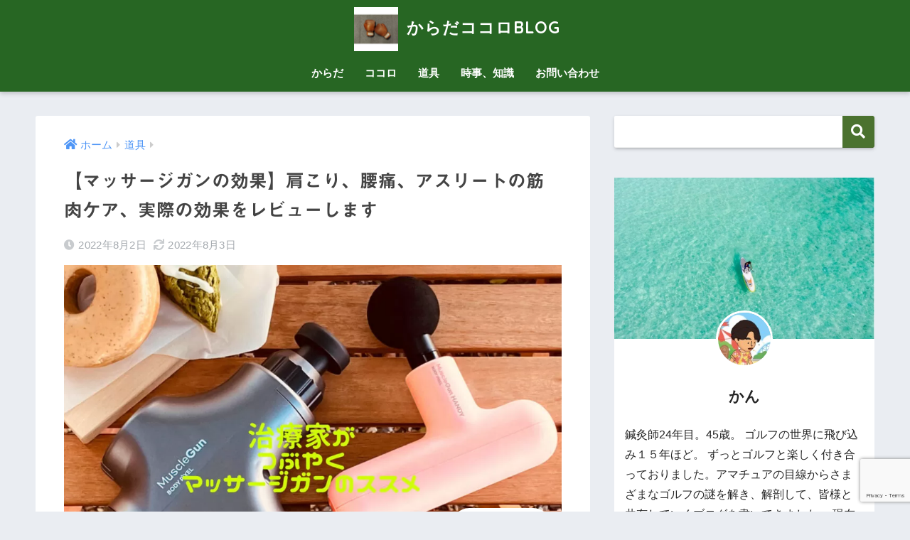

--- FILE ---
content_type: text/html; charset=UTF-8
request_url: https://karadakokoro.com/massage-gun-2/
body_size: 31556
content:
<!doctype html>
<html lang="ja">
<head>
<!-- wexal_pst_init.js does not exist -->
<!-- engagement_delay.js does not exist -->
<!-- proxy.php does not exists -->
<link rel="dns-prefetch" href="//www11.a8.net/">
<link rel="preconnect" href="//www11.a8.net/">
<link rel="dns-prefetch" href="//www16.a8.net/">
<link rel="dns-prefetch" href="//i.moshimo.com/">
<link rel="dns-prefetch" href="//www29.a8.net/">
<link rel="dns-prefetch" href="//www14.a8.net/">
<link rel="dns-prefetch" href="//www25.a8.net/">
<link rel="dns-prefetch" href="//www.googletagmanager.com/">
<link rel="dns-prefetch" href="//www.google.com/">
<link rel="dns-prefetch" href="//secure.gravatar.com/">
<link rel="dns-prefetch" href="//www24.a8.net/">
<link rel="dns-prefetch" href="//aml.valuecommerce.com/">
<link rel="dns-prefetch" href="//cdn.jsdelivr.net/">
<link rel="dns-prefetch" href="//stats.wp.com/">
<link rel="dns-prefetch" href="//www10.a8.net/">
<link rel="dns-prefetch" href="//code.typesquare.com/">
<link rel="dns-prefetch" href="//www18.a8.net/">
<link rel="dns-prefetch" href="//fonts.googleapis.com/">
<link rel="dns-prefetch" href="//www19.a8.net/">
<link rel="dns-prefetch" href="//www13.a8.net/">
<link rel="dns-prefetch" href="//use.fontawesome.com/">
<link rel="dns-prefetch" href="//m.media-amazon.com/">
<link rel="dns-prefetch" href="//www27.a8.net/">
<link rel="dns-prefetch" href="//www23.a8.net/">
<link rel="dns-prefetch" href="//pagead2.googlesyndication.com/">
<meta charset="utf-8">
<meta http-equiv="X-UA-Compatible" content="IE=edge">
<meta name="HandheldFriendly" content="True">
<meta name="MobileOptimized" content="320">
<meta name="viewport" content="width=device-width, initial-scale=1, viewport-fit=cover"/>
<meta name="msapplication-TileColor" content="#4b722f">
<meta name="theme-color" content="#4b722f">
<link rel="pingback" href="https://karadakokoro.com/xmlrpc.php">
<title>【マッサージガンの効果】肩こり、腰痛、アスリートの筋肉ケア、実際の効果をレビューします | からだココロBLOG</title>
<meta name='robots' content='max-image-preview:large'/>
<style>img:is([sizes="auto" i], [sizes^="auto," i]) { contain-intrinsic-size: 3000px 1500px }</style>
<link rel='dns-prefetch' href='//code.typesquare.com'/>
<link rel='dns-prefetch' href='//stats.wp.com'/>
<link rel='dns-prefetch' href='//fonts.googleapis.com'/>
<link rel='dns-prefetch' href='//use.fontawesome.com'/>
<link rel='dns-prefetch' href='//www.googletagmanager.com'/>
<link rel='dns-prefetch' href='//pagead2.googlesyndication.com'/>
<script type="text/javascript">
/* <![CDATA[ */
window._wpemojiSettings = {"baseUrl":"https:\/\/s.w.org\/images\/core\/emoji\/15.0.3\/72x72\/","ext":".png","svgUrl":"https:\/\/s.w.org\/images\/core\/emoji\/15.0.3\/svg\/","svgExt":".svg","source":{"concatemoji":"https:\/\/karadakokoro.com\/wp-includes\/js\/wp-emoji-release.min.js?ver=6.7.4"}};
/*! This file is auto-generated */
!function(i,n){var o,s,e;function c(e){try{var t={supportTests:e,timestamp:(new Date).valueOf()};sessionStorage.setItem(o,JSON.stringify(t))}catch(e){}}function p(e,t,n){e.clearRect(0,0,e.canvas.width,e.canvas.height),e.fillText(t,0,0);var t=new Uint32Array(e.getImageData(0,0,e.canvas.width,e.canvas.height).data),r=(e.clearRect(0,0,e.canvas.width,e.canvas.height),e.fillText(n,0,0),new Uint32Array(e.getImageData(0,0,e.canvas.width,e.canvas.height).data));return t.every(function(e,t){return e===r[t]})}function u(e,t,n){switch(t){case"flag":return n(e,"\ud83c\udff3\ufe0f\u200d\u26a7\ufe0f","\ud83c\udff3\ufe0f\u200b\u26a7\ufe0f")?!1:!n(e,"\ud83c\uddfa\ud83c\uddf3","\ud83c\uddfa\u200b\ud83c\uddf3")&&!n(e,"\ud83c\udff4\udb40\udc67\udb40\udc62\udb40\udc65\udb40\udc6e\udb40\udc67\udb40\udc7f","\ud83c\udff4\u200b\udb40\udc67\u200b\udb40\udc62\u200b\udb40\udc65\u200b\udb40\udc6e\u200b\udb40\udc67\u200b\udb40\udc7f");case"emoji":return!n(e,"\ud83d\udc26\u200d\u2b1b","\ud83d\udc26\u200b\u2b1b")}return!1}function f(e,t,n){var r="undefined"!=typeof WorkerGlobalScope&&self instanceof WorkerGlobalScope?new OffscreenCanvas(300,150):i.createElement("canvas"),a=r.getContext("2d",{willReadFrequently:!0}),o=(a.textBaseline="top",a.font="600 32px Arial",{});return e.forEach(function(e){o[e]=t(a,e,n)}),o}function t(e){var t=i.createElement("script");t.src=e,t.defer=!0,i.head.appendChild(t)}"undefined"!=typeof Promise&&(o="wpEmojiSettingsSupports",s=["flag","emoji"],n.supports={everything:!0,everythingExceptFlag:!0},e=new Promise(function(e){i.addEventListener("DOMContentLoaded",e,{once:!0})}),new Promise(function(t){var n=function(){try{var e=JSON.parse(sessionStorage.getItem(o));if("object"==typeof e&&"number"==typeof e.timestamp&&(new Date).valueOf()<e.timestamp+604800&&"object"==typeof e.supportTests)return e.supportTests}catch(e){}return null}();if(!n){if("undefined"!=typeof Worker&&"undefined"!=typeof OffscreenCanvas&&"undefined"!=typeof URL&&URL.createObjectURL&&"undefined"!=typeof Blob)try{var e="postMessage("+f.toString()+"("+[JSON.stringify(s),u.toString(),p.toString()].join(",")+"));",r=new Blob([e],{type:"text/javascript"}),a=new Worker(URL.createObjectURL(r),{name:"wpTestEmojiSupports"});return void(a.onmessage=function(e){c(n=e.data),a.terminate(),t(n)})}catch(e){}c(n=f(s,u,p))}t(n)}).then(function(e){for(var t in e)n.supports[t]=e[t],n.supports.everything=n.supports.everything&&n.supports[t],"flag"!==t&&(n.supports.everythingExceptFlag=n.supports.everythingExceptFlag&&n.supports[t]);n.supports.everythingExceptFlag=n.supports.everythingExceptFlag&&!n.supports.flag,n.DOMReady=!1,n.readyCallback=function(){n.DOMReady=!0}}).then(function(){return e}).then(function(){var e;n.supports.everything||(n.readyCallback(),(e=n.source||{}).concatemoji?t(e.concatemoji):e.wpemoji&&e.twemoji&&(t(e.twemoji),t(e.wpemoji)))}))}((window,document),window._wpemojiSettings);
/* ]]> */
</script>
<link rel='stylesheet' id='sng-stylesheet-css' href='https://karadakokoro.com/wp-content/themes/sango-theme/style.css?ver2_19_6' type='text/css' media='all'/>
<link rel='stylesheet' id='sng-option-css' href='https://karadakokoro.com/wp-content/themes/sango-theme/entry-option.css?ver2_19_6' type='text/css' media='all'/>
<link rel='stylesheet' id='sng-googlefonts-css' href='https://fonts.googleapis.com/css?family=Quicksand%3A500%2C700&#038;display=swap' type='text/css' media='all'/>
<link rel='stylesheet' id='sng-fontawesome-css' href='https://use.fontawesome.com/releases/v5.11.2/css/all.css' type='text/css' media='all'/>
<link rel='stylesheet' id='wp-block-library-css' href='https://karadakokoro.com/wp-includes/css/dist/block-library/style.min.css?ver=6.7.4' type='text/css' media='all'/>
<style id='rinkerg-gutenberg-rinker-style-inline-css' type='text/css'>
.wp-block-create-block-block{background-color:#21759b;color:#fff;padding:2px}

</style>
<link rel='stylesheet' id='mediaelement-css' href='https://karadakokoro.com/wp-includes/js/mediaelement/mediaelementplayer-legacy.min.css?ver=4.2.17' type='text/css' media='all'/>
<link rel='stylesheet' id='wp-mediaelement-css' href='https://karadakokoro.com/wp-includes/js/mediaelement/wp-mediaelement.min.css?ver=6.7.4' type='text/css' media='all'/>
<style id='jetpack-sharing-buttons-style-inline-css' type='text/css'>
.jetpack-sharing-buttons__services-list{display:flex;flex-direction:row;flex-wrap:wrap;gap:0;list-style-type:none;margin:5px;padding:0}.jetpack-sharing-buttons__services-list.has-small-icon-size{font-size:12px}.jetpack-sharing-buttons__services-list.has-normal-icon-size{font-size:16px}.jetpack-sharing-buttons__services-list.has-large-icon-size{font-size:24px}.jetpack-sharing-buttons__services-list.has-huge-icon-size{font-size:36px}@media print{.jetpack-sharing-buttons__services-list{display:none!important}}.editor-styles-wrapper .wp-block-jetpack-sharing-buttons{gap:0;padding-inline-start:0}ul.jetpack-sharing-buttons__services-list.has-background{padding:1.25em 2.375em}
</style>
<link rel='stylesheet' id='sango_theme_gutenberg-style-css' href='https://karadakokoro.com/wp-content/plugins/sango-theme-gutenberg/dist/build/style-blocks.css?version=1.69.14' type='text/css' media='all'/>
<style id='sango_theme_gutenberg-style-inline-css' type='text/css'>
.is-style-sango-list-main-color li:before { background-color: #4b722f; }.is-style-sango-list-accent-color li:before { background-color: #ffb36b; }.sgb-label-main-c { background-color: #4b722f; }.sgb-label-accent-c { background-color: #ffb36b; }
</style>
<style id='classic-theme-styles-inline-css' type='text/css'>
/*! This file is auto-generated */
.wp-block-button__link{color:#fff;background-color:#32373c;border-radius:9999px;box-shadow:none;text-decoration:none;padding:calc(.667em + 2px) calc(1.333em + 2px);font-size:1.125em}.wp-block-file__button{background:#32373c;color:#fff;text-decoration:none}
</style>
<style id='global-styles-inline-css' type='text/css'>
:root{--wp--preset--aspect-ratio--square: 1;--wp--preset--aspect-ratio--4-3: 4/3;--wp--preset--aspect-ratio--3-4: 3/4;--wp--preset--aspect-ratio--3-2: 3/2;--wp--preset--aspect-ratio--2-3: 2/3;--wp--preset--aspect-ratio--16-9: 16/9;--wp--preset--aspect-ratio--9-16: 9/16;--wp--preset--color--black: #000000;--wp--preset--color--cyan-bluish-gray: #abb8c3;--wp--preset--color--white: #ffffff;--wp--preset--color--pale-pink: #f78da7;--wp--preset--color--vivid-red: #cf2e2e;--wp--preset--color--luminous-vivid-orange: #ff6900;--wp--preset--color--luminous-vivid-amber: #fcb900;--wp--preset--color--light-green-cyan: #7bdcb5;--wp--preset--color--vivid-green-cyan: #00d084;--wp--preset--color--pale-cyan-blue: #8ed1fc;--wp--preset--color--vivid-cyan-blue: #0693e3;--wp--preset--color--vivid-purple: #9b51e0;--wp--preset--color--sango-main: #4b722f;--wp--preset--color--sango-pastel: #8d9fb5;--wp--preset--color--sango-accent: #ffb36b;--wp--preset--color--sango-black: #333;--wp--preset--color--sango-gray: gray;--wp--preset--color--sango-silver: whitesmoke;--wp--preset--gradient--vivid-cyan-blue-to-vivid-purple: linear-gradient(135deg,rgba(6,147,227,1) 0%,rgb(155,81,224) 100%);--wp--preset--gradient--light-green-cyan-to-vivid-green-cyan: linear-gradient(135deg,rgb(122,220,180) 0%,rgb(0,208,130) 100%);--wp--preset--gradient--luminous-vivid-amber-to-luminous-vivid-orange: linear-gradient(135deg,rgba(252,185,0,1) 0%,rgba(255,105,0,1) 100%);--wp--preset--gradient--luminous-vivid-orange-to-vivid-red: linear-gradient(135deg,rgba(255,105,0,1) 0%,rgb(207,46,46) 100%);--wp--preset--gradient--very-light-gray-to-cyan-bluish-gray: linear-gradient(135deg,rgb(238,238,238) 0%,rgb(169,184,195) 100%);--wp--preset--gradient--cool-to-warm-spectrum: linear-gradient(135deg,rgb(74,234,220) 0%,rgb(151,120,209) 20%,rgb(207,42,186) 40%,rgb(238,44,130) 60%,rgb(251,105,98) 80%,rgb(254,248,76) 100%);--wp--preset--gradient--blush-light-purple: linear-gradient(135deg,rgb(255,206,236) 0%,rgb(152,150,240) 100%);--wp--preset--gradient--blush-bordeaux: linear-gradient(135deg,rgb(254,205,165) 0%,rgb(254,45,45) 50%,rgb(107,0,62) 100%);--wp--preset--gradient--luminous-dusk: linear-gradient(135deg,rgb(255,203,112) 0%,rgb(199,81,192) 50%,rgb(65,88,208) 100%);--wp--preset--gradient--pale-ocean: linear-gradient(135deg,rgb(255,245,203) 0%,rgb(182,227,212) 50%,rgb(51,167,181) 100%);--wp--preset--gradient--electric-grass: linear-gradient(135deg,rgb(202,248,128) 0%,rgb(113,206,126) 100%);--wp--preset--gradient--midnight: linear-gradient(135deg,rgb(2,3,129) 0%,rgb(40,116,252) 100%);--wp--preset--font-size--small: 13px;--wp--preset--font-size--medium: 20px;--wp--preset--font-size--large: 36px;--wp--preset--font-size--x-large: 42px;--wp--preset--spacing--20: 0.44rem;--wp--preset--spacing--30: 0.67rem;--wp--preset--spacing--40: 1rem;--wp--preset--spacing--50: 1.5rem;--wp--preset--spacing--60: 2.25rem;--wp--preset--spacing--70: 3.38rem;--wp--preset--spacing--80: 5.06rem;--wp--preset--shadow--natural: 6px 6px 9px rgba(0, 0, 0, 0.2);--wp--preset--shadow--deep: 12px 12px 50px rgba(0, 0, 0, 0.4);--wp--preset--shadow--sharp: 6px 6px 0px rgba(0, 0, 0, 0.2);--wp--preset--shadow--outlined: 6px 6px 0px -3px rgba(255, 255, 255, 1), 6px 6px rgba(0, 0, 0, 1);--wp--preset--shadow--crisp: 6px 6px 0px rgba(0, 0, 0, 1);}:where(.is-layout-flex){gap: 0.5em;}:where(.is-layout-grid){gap: 0.5em;}body .is-layout-flex{display: flex;}.is-layout-flex{flex-wrap: wrap;align-items: center;}.is-layout-flex > :is(*, div){margin: 0;}body .is-layout-grid{display: grid;}.is-layout-grid > :is(*, div){margin: 0;}:where(.wp-block-columns.is-layout-flex){gap: 2em;}:where(.wp-block-columns.is-layout-grid){gap: 2em;}:where(.wp-block-post-template.is-layout-flex){gap: 1.25em;}:where(.wp-block-post-template.is-layout-grid){gap: 1.25em;}.has-black-color{color: var(--wp--preset--color--black) !important;}.has-cyan-bluish-gray-color{color: var(--wp--preset--color--cyan-bluish-gray) !important;}.has-white-color{color: var(--wp--preset--color--white) !important;}.has-pale-pink-color{color: var(--wp--preset--color--pale-pink) !important;}.has-vivid-red-color{color: var(--wp--preset--color--vivid-red) !important;}.has-luminous-vivid-orange-color{color: var(--wp--preset--color--luminous-vivid-orange) !important;}.has-luminous-vivid-amber-color{color: var(--wp--preset--color--luminous-vivid-amber) !important;}.has-light-green-cyan-color{color: var(--wp--preset--color--light-green-cyan) !important;}.has-vivid-green-cyan-color{color: var(--wp--preset--color--vivid-green-cyan) !important;}.has-pale-cyan-blue-color{color: var(--wp--preset--color--pale-cyan-blue) !important;}.has-vivid-cyan-blue-color{color: var(--wp--preset--color--vivid-cyan-blue) !important;}.has-vivid-purple-color{color: var(--wp--preset--color--vivid-purple) !important;}.has-black-background-color{background-color: var(--wp--preset--color--black) !important;}.has-cyan-bluish-gray-background-color{background-color: var(--wp--preset--color--cyan-bluish-gray) !important;}.has-white-background-color{background-color: var(--wp--preset--color--white) !important;}.has-pale-pink-background-color{background-color: var(--wp--preset--color--pale-pink) !important;}.has-vivid-red-background-color{background-color: var(--wp--preset--color--vivid-red) !important;}.has-luminous-vivid-orange-background-color{background-color: var(--wp--preset--color--luminous-vivid-orange) !important;}.has-luminous-vivid-amber-background-color{background-color: var(--wp--preset--color--luminous-vivid-amber) !important;}.has-light-green-cyan-background-color{background-color: var(--wp--preset--color--light-green-cyan) !important;}.has-vivid-green-cyan-background-color{background-color: var(--wp--preset--color--vivid-green-cyan) !important;}.has-pale-cyan-blue-background-color{background-color: var(--wp--preset--color--pale-cyan-blue) !important;}.has-vivid-cyan-blue-background-color{background-color: var(--wp--preset--color--vivid-cyan-blue) !important;}.has-vivid-purple-background-color{background-color: var(--wp--preset--color--vivid-purple) !important;}.has-black-border-color{border-color: var(--wp--preset--color--black) !important;}.has-cyan-bluish-gray-border-color{border-color: var(--wp--preset--color--cyan-bluish-gray) !important;}.has-white-border-color{border-color: var(--wp--preset--color--white) !important;}.has-pale-pink-border-color{border-color: var(--wp--preset--color--pale-pink) !important;}.has-vivid-red-border-color{border-color: var(--wp--preset--color--vivid-red) !important;}.has-luminous-vivid-orange-border-color{border-color: var(--wp--preset--color--luminous-vivid-orange) !important;}.has-luminous-vivid-amber-border-color{border-color: var(--wp--preset--color--luminous-vivid-amber) !important;}.has-light-green-cyan-border-color{border-color: var(--wp--preset--color--light-green-cyan) !important;}.has-vivid-green-cyan-border-color{border-color: var(--wp--preset--color--vivid-green-cyan) !important;}.has-pale-cyan-blue-border-color{border-color: var(--wp--preset--color--pale-cyan-blue) !important;}.has-vivid-cyan-blue-border-color{border-color: var(--wp--preset--color--vivid-cyan-blue) !important;}.has-vivid-purple-border-color{border-color: var(--wp--preset--color--vivid-purple) !important;}.has-vivid-cyan-blue-to-vivid-purple-gradient-background{background: var(--wp--preset--gradient--vivid-cyan-blue-to-vivid-purple) !important;}.has-light-green-cyan-to-vivid-green-cyan-gradient-background{background: var(--wp--preset--gradient--light-green-cyan-to-vivid-green-cyan) !important;}.has-luminous-vivid-amber-to-luminous-vivid-orange-gradient-background{background: var(--wp--preset--gradient--luminous-vivid-amber-to-luminous-vivid-orange) !important;}.has-luminous-vivid-orange-to-vivid-red-gradient-background{background: var(--wp--preset--gradient--luminous-vivid-orange-to-vivid-red) !important;}.has-very-light-gray-to-cyan-bluish-gray-gradient-background{background: var(--wp--preset--gradient--very-light-gray-to-cyan-bluish-gray) !important;}.has-cool-to-warm-spectrum-gradient-background{background: var(--wp--preset--gradient--cool-to-warm-spectrum) !important;}.has-blush-light-purple-gradient-background{background: var(--wp--preset--gradient--blush-light-purple) !important;}.has-blush-bordeaux-gradient-background{background: var(--wp--preset--gradient--blush-bordeaux) !important;}.has-luminous-dusk-gradient-background{background: var(--wp--preset--gradient--luminous-dusk) !important;}.has-pale-ocean-gradient-background{background: var(--wp--preset--gradient--pale-ocean) !important;}.has-electric-grass-gradient-background{background: var(--wp--preset--gradient--electric-grass) !important;}.has-midnight-gradient-background{background: var(--wp--preset--gradient--midnight) !important;}.has-small-font-size{font-size: var(--wp--preset--font-size--small) !important;}.has-medium-font-size{font-size: var(--wp--preset--font-size--medium) !important;}.has-large-font-size{font-size: var(--wp--preset--font-size--large) !important;}.has-x-large-font-size{font-size: var(--wp--preset--font-size--x-large) !important;}
:where(.wp-block-post-template.is-layout-flex){gap: 1.25em;}:where(.wp-block-post-template.is-layout-grid){gap: 1.25em;}
:where(.wp-block-columns.is-layout-flex){gap: 2em;}:where(.wp-block-columns.is-layout-grid){gap: 2em;}
:root :where(.wp-block-pullquote){font-size: 1.5em;line-height: 1.6;}
</style>
<link rel='stylesheet' id='ez-toc-css' href='https://karadakokoro.com/wp-content/plugins/easy-table-of-contents/assets/css/screen.min.css' type='text/css' media='all'/>
<style id='ez-toc-inline-css' type='text/css'>
div#ez-toc-container .ez-toc-title {font-size: 120%;}div#ez-toc-container .ez-toc-title {font-weight: 500;}div#ez-toc-container ul li , div#ez-toc-container ul li a {font-size: 95%;}div#ez-toc-container ul li , div#ez-toc-container ul li a {font-weight: 500;}div#ez-toc-container nav ul ul li {font-size: 90%;}.ez-toc-box-title {font-weight: bold; margin-bottom: 10px; text-align: center; text-transform: uppercase; letter-spacing: 1px; color: #666; padding-bottom: 5px;position:absolute;top:-4%;left:5%;background-color: inherit;transition: top 0.3s ease;}.ez-toc-box-title.toc-closed {top:-25%;}
.ez-toc-container-direction {direction: ltr;}.ez-toc-counter ul{counter-reset: item ;}.ez-toc-counter nav ul li a::before {content: counters(item, '.', decimal) '. ';display: inline-block;counter-increment: item;flex-grow: 0;flex-shrink: 0;margin-right: .2em; float: left; }.ez-toc-widget-direction {direction: ltr;}.ez-toc-widget-container ul{counter-reset: item ;}.ez-toc-widget-container nav ul li a::before {content: counters(item, '.', decimal) '. ';display: inline-block;counter-increment: item;flex-grow: 0;flex-shrink: 0;margin-right: .2em; float: left; }
</style>
<script type="text/javascript" src="https://karadakokoro.com/wp-includes/js/jquery/jquery.min.js?ver=3.7.1" id="jquery-core-js"></script>
<script type="text/javascript" src="https://karadakokoro.com/wp-includes/js/jquery/jquery-migrate.min.js?ver=3.4.1" id="jquery-migrate-js"></script>
<script type="text/javascript" src="//code.typesquare.com/static/5b0e3c4aee6847bda5a036abac1e024a/ts307f.js?fadein=0" id="typesquare_std-js"></script>
<script type="text/javascript" src="https://karadakokoro.com/wp-content/plugins/yyi-rinker/js/event-tracking.js?v=1.11.1" id="yyi_rinker_event_tracking_script-js"></script>
<link rel="alternate" title="JSON" type="application/json" href="https://karadakokoro.com/wp-json/wp/v2/posts/6266"/>
<link rel="canonical" href="https://karadakokoro.com/massage-gun-2/"/>
<meta name="generator" content="Site Kit by Google 1.170.0"/><style type='text/css'>
    h1,h2,h3,h1:lang(ja),h2:lang(ja),h3:lang(ja),.entry-title:lang(ja){ font-family: "見出ゴMB31";}h4,h5,h6,h4:lang(ja),h5:lang(ja),h6:lang(ja),div.entry-meta span:lang(ja),footer.entry-footer span:lang(ja){ font-family: "UD黎ミン R";}.hentry,.entry-content p,.post-inner.entry-content p,#comments div:lang(ja){ font-family: "UD新ゴ コンデンス90 L";}strong,b,#comments .comment-author .fn:lang(ja){ font-family: "UD新ゴ コンデンス90 M";}</style>
<style>img#wpstats{display:none}</style>
<script type="text/javascript" language="javascript">
    var vc_pid = "887694342";
</script><script type="text/javascript" src="//aml.valuecommerce.com/vcdal.js" async></script><style>
.yyi-rinker-img-s .yyi-rinker-image {
	width: 56px;
	min-width: 56px;
	margin:auto;
}
.yyi-rinker-img-m .yyi-rinker-image {
	width: 175px;
	min-width: 175px;
	margin:auto;
}
.yyi-rinker-img-l .yyi-rinker-image {
	width: 200px;
	min-width: 200px;
	margin:auto;
}
.yyi-rinker-img-s .yyi-rinker-image img.yyi-rinker-main-img {
	width: auto;
	max-height: 56px;
}
.yyi-rinker-img-m .yyi-rinker-image img.yyi-rinker-main-img {
	width: auto;
	max-height: 170px;
}
.yyi-rinker-img-l .yyi-rinker-image img.yyi-rinker-main-img {
	width: auto;
	max-height: 200px;
}

div.yyi-rinker-contents div.yyi-rinker-box ul.yyi-rinker-links li {
    list-style: none;
}
div.yyi-rinker-contents ul.yyi-rinker-links {
	border: none;
}
div.yyi-rinker-contents ul.yyi-rinker-links li a {
	text-decoration: none;
}
div.yyi-rinker-contents {
    margin: 2em 0;
}
div.yyi-rinker-contents div.yyi-rinker-box {
    display: flex;
    padding: 26px 26px 0;
    border: 3px solid #f5f5f5;
    box-sizing: border-box;
}
@media (min-width: 768px) {
    div.yyi-rinker-contents div.yyi-rinker-box {
        padding: 26px 26px 0;
    }
}
@media (max-width: 767px) {
    div.yyi-rinker-contents div.yyi-rinker-box {
        flex-direction: column;
        padding: 26px 14px 0;
    }
}
div.yyi-rinker-box div.yyi-rinker-image {
    display: flex;
    flex: none;
}
div.yyi-rinker-box div.yyi-rinker-image a {
    display: inline-block;
    height: fit-content;
    margin-bottom: 26px;
}
div.yyi-rinker-image img.yyi-rinker-main-img {
    display: block;
    max-width: 100%;
    height: auto;
}
div.yyi-rinker-img-s img.yyi-rinker-main-img {
    width: 56px;
}
div.yyi-rinker-img-m img.yyi-rinker-main-img {
    width: 120px;
}
div.yyi-rinker-img-l img.yyi-rinker-main-img {
    width: 200px;
}
div.yyi-rinker-box div.yyi-rinker-info {
    display: flex;
    width: 100%;
    flex-direction: column;
}
@media (min-width: 768px) {
    div.yyi-rinker-box div.yyi-rinker-info {
        padding-left: 26px;
    }
}
@media (max-width: 767px) {
    div.yyi-rinker-box div.yyi-rinker-info {
        text-align: center;
    }
}
div.yyi-rinker-info div.yyi-rinker-title a {
    color: #333;
    font-weight: 600;
    font-size: 18px;
    text-decoration: none;
}
div.yyi-rinker-info div.yyi-rinker-detail {
    display: flex;
    flex-direction: column;
    padding: 8px 0 12px;
}
div.yyi-rinker-detail div:not(:last-child) {
    padding-bottom: 8px;
}
div.yyi-rinker-detail div.credit-box {
    font-size: 12px;
}
div.yyi-rinker-detail div.credit-box a {
    text-decoration: underline;
}
div.yyi-rinker-detail div.brand,
div.yyi-rinker-detail div.price-box {
    font-size: 14px;
}
@media (max-width: 767px) {
    div.price-box span.price {
        display: block;
    }
}
div.yyi-rinker-info div.free-text {
    order: 2;
    padding-top: 8px;
    font-size: 16px;
}
div.yyi-rinker-info ul.yyi-rinker-links {
    display: flex;
    flex-wrap: wrap;
    margin: 0 0 14px;
    padding: 0;
    list-style-type: none;
}
div.yyi-rinker-info ul.yyi-rinker-links li {
    display: inherit;
    flex-direction: column;
    align-self: flex-end;
    text-align: center;
}
@media (min-width: 768px) {
    div.yyi-rinker-info ul.yyi-rinker-links li:not(:last-child){
        margin-right: 8px;
    }
    div.yyi-rinker-info ul.yyi-rinker-links li {
        margin-bottom: 12px;
    }
}
@media (max-width: 767px) {
    div.yyi-rinker-info ul.yyi-rinker-links li {
        width: 100%;
        margin-bottom: 10px;
    }
}
ul.yyi-rinker-links li.amazonkindlelink a {
    background-color: #37475a;
}
ul.yyi-rinker-links li.amazonlink a {
    background-color: #f9bf51;
}
ul.yyi-rinker-links li.rakutenlink a {
    background-color: #d53a3a;
}
ul.yyi-rinker-links li.yahoolink a {
    background-color: #76c2f3;
}
ul.yyi-rinker-links li.mercarilink a {
    background-color: #ff0211;
}
ul.yyi-rinker-links li.freelink1 a {
    background-color: #5db49f;
}
ul.yyi-rinker-links li.freelink2 a {
    background-color: #7e77c1;
}
ul.yyi-rinker-links li.freelink3 a {
    background-color: #3974be;
}
ul.yyi-rinker-links li.freelink4 a {
    background-color: #333;
}
ul.yyi-rinker-links a.yyi-rinker-link {
    display: flex;
    position: relative;
    width: 100%;
    min-height: 38px;
    overflow-x: hidden;
    flex-wrap: wrap-reverse;
    justify-content: center;
    align-items: center;
    border-radius: 2px;
    box-shadow: 0 1px 6px 0 rgba(0,0,0,0.12);
    color: #fff;
    font-weight: 600;
    font-size: 14px;
    white-space: nowrap;
    transition: 0.3s ease-out;
    box-sizing: border-box;
}
ul.yyi-rinker-links a.yyi-rinker-link:after {
    position: absolute;
    right: 12px;
    width: 6px;
    height: 6px;
    border-top: 2px solid;
    border-right: 2px solid;
    content: "";
    transform: rotate(45deg);
    box-sizing: border-box;
}
ul.yyi-rinker-links a.yyi-rinker-link:hover {
    box-shadow: 0 4px 6px 2px rgba(0,0,0,0.12);
    transform: translateY(-2px);
}
@media (min-width: 768px) {
    ul.yyi-rinker-links a.yyi-rinker-link {
        padding: 6px 24px;
    }
}
@media (max-width: 767px) {
    ul.yyi-rinker-links a.yyi-rinker-link {
        padding: 10px 24px;
    }
}</style><style>
.yyi-rinker-images {
    display: flex;
    justify-content: center;
    align-items: center;
    position: relative;

}
div.yyi-rinker-image img.yyi-rinker-main-img.hidden {
    display: none;
}

.yyi-rinker-images-arrow {
    cursor: pointer;
    position: absolute;
    top: 50%;
    display: block;
    margin-top: -11px;
    opacity: 0.6;
    width: 22px;
}

.yyi-rinker-images-arrow-left{
    left: -10px;
}
.yyi-rinker-images-arrow-right{
    right: -10px;
}

.yyi-rinker-images-arrow-left.hidden {
    display: none;
}

.yyi-rinker-images-arrow-right.hidden {
    display: none;
}
div.yyi-rinker-contents.yyi-rinker-design-tate  div.yyi-rinker-box{
    flex-direction: column;
}

div.yyi-rinker-contents.yyi-rinker-design-slim div.yyi-rinker-box .yyi-rinker-links {
    flex-direction: column;
}

div.yyi-rinker-contents.yyi-rinker-design-slim div.yyi-rinker-info {
    width: 100%;
}

div.yyi-rinker-contents.yyi-rinker-design-slim .yyi-rinker-title {
    text-align: center;
}

div.yyi-rinker-contents.yyi-rinker-design-slim .yyi-rinker-links {
    text-align: center;
}
div.yyi-rinker-contents.yyi-rinker-design-slim .yyi-rinker-image {
    margin: auto;
}

div.yyi-rinker-contents.yyi-rinker-design-slim div.yyi-rinker-info ul.yyi-rinker-links li {
	align-self: stretch;
}
div.yyi-rinker-contents.yyi-rinker-design-slim div.yyi-rinker-box div.yyi-rinker-info {
	padding: 0;
}
div.yyi-rinker-contents.yyi-rinker-design-slim div.yyi-rinker-box {
	flex-direction: column;
	padding: 14px 5px 0;
}

.yyi-rinker-design-slim div.yyi-rinker-box div.yyi-rinker-info {
	text-align: center;
}

.yyi-rinker-design-slim div.price-box span.price {
	display: block;
}

div.yyi-rinker-contents.yyi-rinker-design-slim div.yyi-rinker-info div.yyi-rinker-title a{
	font-size:16px;
}

div.yyi-rinker-contents.yyi-rinker-design-slim ul.yyi-rinker-links li.amazonkindlelink:before,  div.yyi-rinker-contents.yyi-rinker-design-slim ul.yyi-rinker-links li.amazonlink:before,  div.yyi-rinker-contents.yyi-rinker-design-slim ul.yyi-rinker-links li.rakutenlink:before, div.yyi-rinker-contents.yyi-rinker-design-slim ul.yyi-rinker-links li.yahoolink:before, div.yyi-rinker-contents.yyi-rinker-design-slim ul.yyi-rinker-links li.mercarilink:before {
	font-size:12px;
}

div.yyi-rinker-contents.yyi-rinker-design-slim ul.yyi-rinker-links li a {
	font-size: 13px;
}
.entry-content ul.yyi-rinker-links li {
	padding: 0;
}

div.yyi-rinker-contents .yyi-rinker-attention.attention_desing_right_ribbon {
    width: 89px;
    height: 91px;
    position: absolute;
    top: -1px;
    right: -1px;
    left: auto;
    overflow: hidden;
}

div.yyi-rinker-contents .yyi-rinker-attention.attention_desing_right_ribbon span {
    display: inline-block;
    width: 146px;
    position: absolute;
    padding: 4px 0;
    left: -13px;
    top: 12px;
    text-align: center;
    font-size: 12px;
    line-height: 24px;
    -webkit-transform: rotate(45deg);
    transform: rotate(45deg);
    box-shadow: 0 1px 3px rgba(0, 0, 0, 0.2);
}

div.yyi-rinker-contents .yyi-rinker-attention.attention_desing_right_ribbon {
    background: none;
}
.yyi-rinker-attention.attention_desing_right_ribbon .yyi-rinker-attention-after,
.yyi-rinker-attention.attention_desing_right_ribbon .yyi-rinker-attention-before{
display:none;
}
div.yyi-rinker-use-right_ribbon div.yyi-rinker-title {
    margin-right: 2rem;
}

ul.yyi-rinker-links li.mercarilink a {
    background-color: #ff0211;
}
.yyi-rinker-design-slim div.yyi-rinker-info ul.yyi-rinker-links li {
	width: 100%;
	margin-bottom: 10px;
}
 .yyi-rinker-design-slim ul.yyi-rinker-links a.yyi-rinker-link {
	padding: 10px 24px;
}

/** ver1.9.2 以降追加 **/
.yyi-rinker-contents .yyi-rinker-info {
    padding-left: 10px;
}
.yyi-rinker-img-s .yyi-rinker-image .yyi-rinker-images img{
    max-height: 75px;
}
.yyi-rinker-img-m .yyi-rinker-image .yyi-rinker-images img{
    max-height: 175px;
}
.yyi-rinker-img-l .yyi-rinker-image .yyi-rinker-images img{
    max-height: 200px;
}
div.yyi-rinker-contents div.yyi-rinker-image {
    flex-direction: column;
    align-items: center;
}
div.yyi-rinker-contents ul.yyi-rinker-thumbnails {
    display: flex;
    flex-direction: row;
    flex-wrap : wrap;
    list-style: none;
    border:none;
    padding: 0;
    margin: 5px 0;
}
div.yyi-rinker-contents ul.yyi-rinker-thumbnails li{
    cursor: pointer;
    height: 32px;
    text-align: center;
    vertical-align: middle;
    width: 32px;
    border:none;
    padding: 0;
    margin: 0;
    box-sizing: content-box;
}
div.yyi-rinker-contents ul.yyi-rinker-thumbnails li img {
    vertical-align: middle;
}

div.yyi-rinker-contents ul.yyi-rinker-thumbnails li {
    border: 1px solid #fff;
}
div.yyi-rinker-contents ul.yyi-rinker-thumbnails li.thumb-active {
    border: 1px solid #eee;
}

/* ここから　mini */
div.yyi-rinker-contents.yyi-rinker-design-mini {
    border: none;
    box-shadow: none;
    background-color: transparent;
}

/* ボタン非表示 */
.yyi-rinker-design-mini div.yyi-rinker-info ul.yyi-rinker-links,
.yyi-rinker-design-mini div.yyi-rinker-info .brand,
.yyi-rinker-design-mini div.yyi-rinker-info .price-box {
    display: none;
}

div.yyi-rinker-contents.yyi-rinker-design-mini .credit-box{
    text-align: right;
}

div.yyi-rinker-contents.yyi-rinker-design-mini div.yyi-rinker-info {
    width:100%;
}
.yyi-rinker-design-mini div.yyi-rinker-info div.yyi-rinker-title {
    line-height: 1.2;
    min-height: 2.4em;
    margin-bottom: 0;
}
.yyi-rinker-design-mini div.yyi-rinker-info div.yyi-rinker-title a {
    font-size: 12px;
    text-decoration: none;
    text-decoration: underline;
}
div.yyi-rinker-contents.yyi-rinker-design-mini {
    position: relative;
    max-width: 100%;
    border: none;
    border-radius: 12px;
    box-shadow: 0 1px 6px rgb(0 0 0 / 12%);
    background-color: #fff;
}

div.yyi-rinker-contents.yyi-rinker-design-mini div.yyi-rinker-box {
    border: none;
}

.yyi-rinker-design-mini div.yyi-rinker-image {
    width: 60px;
    min-width: 60px;

}
div.yyi-rinker-design-mini div.yyi-rinker-image img.yyi-rinker-main-img{
    max-height: 3.6em;
}
.yyi-rinker-design-mini div.yyi-rinker-detail div.credit-box {
    font-size: 10px;
}
.yyi-rinker-design-mini div.yyi-rinker-detail div.brand,
.yyi-rinker-design-mini div.yyi-rinker-detail div.price-box {
    font-size: 10px;
}
.yyi-rinker-design-mini div.yyi-rinker-info div.yyi-rinker-detail {
    padding: 0;
}
.yyi-rinker-design-mini div.yyi-rinker-detail div:not(:last-child) {
    padding-bottom: 0;
}
.yyi-rinker-design-mini div.yyi-rinker-box div.yyi-rinker-image a {
    margin-bottom: 16px;
}
@media (min-width: 768px){
    div.yyi-rinker-contents.yyi-rinker-design-mini div.yyi-rinker-box {
        padding: 12px;
    }
    .yyi-rinker-design-mini div.yyi-rinker-box div.yyi-rinker-info {
        justify-content: center;
        padding-left: 24px;
    }
}
@media (max-width: 767px){
    div.yyi-rinker-contents.yyi-rinker-design-mini {
        max-width:100%;
    }
    div.yyi-rinker-contents.yyi-rinker-design-mini div.yyi-rinker-box {
        flex-direction: row;
        padding: 12px;
    }
    .yyi-rinker-design-mini div.yyi-rinker-box div.yyi-rinker-info {
        justify-content: center;
        margin-bottom: 16px;
        padding-left: 16px;
        text-align: left;
    }
}
/* 1.9.5以降 */
div.yyi-rinker-contents {
    position: relative;
    overflow: visible;
}
div.yyi-rinker-contents .yyi-rinker-attention {
    display: inline;
    line-height: 30px;
    position: absolute;
    top: -10px;
    left: -9px;
    min-width: 60px;
    padding: 0;
    height: 30px;
    text-align: center;
    font-weight: 600;
    color: #ffffff;
    background: #fea724;
    z-index: 10;
}

div.yyi-rinker-contents .yyi-rinker-attention span{
    padding: 0 15px;
}

.yyi-rinker-attention-before, .yyi-rinker-attention-after {
	display: inline;
    position: absolute;
    content: '';
}

.yyi-rinker-attention-before {
    bottom: -8px;
    left: 0.1px;
    width: 0;
    height: 0;
    border-top: 9px solid;
    border-top-color: inherit;
    border-left: 9px solid transparent;
    z-index: 1;
}

.yyi-rinker-attention-after {
    top: 0;
    right: -14.5px;
    width: 0;
    height: 0;
    border-top: 15px solid transparent;
    border-bottom: 15px solid transparent;
    border-left: 15px solid;
    border-left-color: inherit;
}

div.yyi-rinker-contents .yyi-rinker-attention.attention_desing_circle{
    display: flex;
    position: absolute;
 	top: -20px;
    left: -20px;
    width: 60px;
    height: 60px;
    min-width: auto;
    min-height: auto;
    justify-content: center;
    align-items: center;
    border-radius: 50%;
    color: #fff;
    background: #fea724;
    font-weight: 600;
    font-size: 17px;
}

div.yyi-rinker-contents.yyi-rinker-design-mini .yyi-rinker-attention.attention_desing_circle{
    top: -18px;
    left: -18px;
    width: 36px;
    height: 36px;
    font-size: 12px;
}


div.yyi-rinker-contents .yyi-rinker-attention.attention_desing_circle{
}

div.yyi-rinker-contents .yyi-rinker-attention.attention_desing_circle span {
	padding: 0;
}

div.yyi-rinker-contents .yyi-rinker-attention.attention_desing_circle .yyi-rinker-attention-after,
div.yyi-rinker-contents .yyi-rinker-attention.attention_desing_circle .yyi-rinker-attention-before{
	display: none;
}

</style><meta name="description" content="【マッサージガンの効果】肩こり、腰痛、アスリートの筋肉ケア、実際の効果をレビューします。自分でセルフケアができる最強マシンの一つだと言い切れます。治療家が愛用する優れたマッサージ器具はこれだ！"/><meta property="og:title" content="【マッサージガンの効果】肩こり、腰痛、アスリートの筋肉ケア、実際の効果をレビューします"/>
<meta property="og:description" content="【マッサージガンの効果】肩こり、腰痛、アスリートの筋肉ケア、実際の効果をレビューします。自分でセルフケアができる最強マシンの一つだと言い切れます。治療家が愛用する優れたマッサージ器具はこれだ！"/>
<meta property="og:type" content="article"/>
<meta property="og:url" content="https://karadakokoro.com/massage-gun-2/"/>
<meta property="og:image" content="https://karadakokoro.com/wp-content/uploads/2022/08/note　ノート　記事見出し画像　アイキャッチ-27-1024x536.jpg"/>
<meta name="thumbnail" content="https://karadakokoro.com/wp-content/uploads/2022/08/note　ノート　記事見出し画像　アイキャッチ-27-1024x536.jpg"/>
<meta property="og:site_name" content="からだココロBLOG"/>
<meta name="twitter:card" content="summary_large_image"/>
<!-- gtag.js -->
<script async src="https://www.googletagmanager.com/gtag/js?id=G-05DLG69Q30"></script>
<script>
  window.dataLayer = window.dataLayer || [];
  function gtag(){dataLayer.push(arguments);}
  gtag('js', new Date());
  gtag('config', 'G-05DLG69Q30');
</script>
<!-- Site Kit が追加した Google AdSense メタタグ -->
<meta name="google-adsense-platform-account" content="ca-host-pub-2644536267352236">
<meta name="google-adsense-platform-domain" content="sitekit.withgoogle.com">
<!-- Site Kit が追加した End Google AdSense メタタグ -->
<noscript><style>.lazyload[data-src]{display:none !important;}</style></noscript><style>.lazyload{background-image:none !important;}.lazyload:before{background-image:none !important;}</style>
<!-- Google AdSense スニペット (Site Kit が追加) -->
<script type="text/javascript" async="async" src="https://pagead2.googlesyndication.com/pagead/js/adsbygoogle.js?client=ca-pub-1482203449693299&amp;host=ca-host-pub-2644536267352236" crossorigin="anonymous"></script>
<!-- (ここまで) Google AdSense スニペット (Site Kit が追加) -->
<!-- Jetpack Open Graph Tags -->
<meta property="og:type" content="article"/>
<meta property="og:title" content="【マッサージガンの効果】肩こり、腰痛、アスリートの筋肉ケア、実際の効果をレビューします"/>
<meta property="og:url" content="https://karadakokoro.com/massage-gun-2/"/>
<meta property="og:description" content="パーくん マッサージガンって最近よくSNSでも耳にするけど、実際効果はあるの？ デスクワークで肩こりがひどくな&hellip;"/>
<meta property="article:published_time" content="2022-08-01T23:46:48+00:00"/>
<meta property="article:modified_time" content="2022-08-03T08:30:39+00:00"/>
<meta property="og:site_name" content="からだココロBLOG"/>
<meta property="og:image" content="https://karadakokoro.com/wp-content/uploads/2022/08/note　ノート　記事見出し画像　アイキャッチ-27.jpg"/>
<meta property="og:image:width" content="1280"/>
<meta property="og:image:height" content="670"/>
<meta property="og:image:alt" content=""/>
<meta property="og:locale" content="ja_JP"/>
<meta name="twitter:text:title" content="【マッサージガンの効果】肩こり、腰痛、アスリートの筋肉ケア、実際の効果をレビューします"/>
<meta name="twitter:image" content="https://karadakokoro.com/wp-content/uploads/2022/08/note　ノート　記事見出し画像　アイキャッチ-27.jpg?w=640"/>
<meta name="twitter:card" content="summary_large_image"/>
<!-- End Jetpack Open Graph Tags -->
<link rel="icon" href="https://karadakokoro.com/wp-content/uploads/2024/11/cropped-27-32x32.jpg" sizes="32x32"/>
<link rel="icon" href="https://karadakokoro.com/wp-content/uploads/2024/11/cropped-27-192x192.jpg" sizes="192x192"/>
<link rel="apple-touch-icon" href="https://karadakokoro.com/wp-content/uploads/2024/11/cropped-27-180x180.jpg"/>
<meta name="msapplication-TileImage" content="https://karadakokoro.com/wp-content/uploads/2024/11/cropped-27-270x270.jpg"/>
<style> a{color:#4f96f6}.main-c, .has-sango-main-color{color:#4b722f}.main-bc, .has-sango-main-background-color{background-color:#4b722f}.main-bdr, #inner-content .main-bdr{border-color:#4b722f}.pastel-c, .has-sango-pastel-color{color:#8d9fb5}.pastel-bc, .has-sango-pastel-background-color, #inner-content .pastel-bc{background-color:#8d9fb5}.accent-c, .has-sango-accent-color{color:#ffb36b}.accent-bc, .has-sango-accent-background-color{background-color:#ffb36b}.header, #footer-menu, .drawer__title{background-color:#276623}#logo a{color:#FFF}.desktop-nav li a , .mobile-nav li a, #footer-menu a, #drawer__open, .header-search__open, .copyright, .drawer__title{color:#FFF}.drawer__title .close span, .drawer__title .close span:before{background:#FFF}.desktop-nav li:after{background:#FFF}.mobile-nav .current-menu-item{border-bottom-color:#FFF}.widgettitle, .sidebar .wp-block-group h2, .drawer .wp-block-group h2{color:#448236;background-color:#b3e5bc}.footer, .footer-block{background-color:#e0e4eb}.footer-block, .footer, .footer a, .footer .widget ul li a{color:#3c3c3c}#toc_container .toc_title, .entry-content .ez-toc-title-container, #footer_menu .raised, .pagination a, .pagination span, #reply-title:before, .entry-content blockquote:before, .main-c-before li:before, .main-c-b:before{color:#4b722f}.searchform__submit, .footer-block .wp-block-search .wp-block-search__button, .sidebar .wp-block-search .wp-block-search__button, .footer .wp-block-search .wp-block-search__button, .drawer .wp-block-search .wp-block-search__button, #toc_container .toc_title:before, .ez-toc-title-container:before, .cat-name, .pre_tag > span, .pagination .current, .post-page-numbers.current, #submit, .withtag_list > span, .main-bc-before li:before{background-color:#4b722f}#toc_container, #ez-toc-container, .entry-content h3, .li-mainbdr ul, .li-mainbdr ol{border-color:#4b722f}.search-title i, .acc-bc-before li:before{background:#ffb36b}.li-accentbdr ul, .li-accentbdr ol{border-color:#ffb36b}.pagination a:hover, .li-pastelbc ul, .li-pastelbc ol{background:#8d9fb5}body{font-size:95%}@media only screen and (min-width:481px){body{font-size:107%}}@media only screen and (min-width:1030px){body{font-size:107%}}.totop{background:#5ba9f7}.header-info a{color:#FFF;background:linear-gradient(95deg, #738bff, #85e3ec)}.fixed-menu ul{background:#FFF}.fixed-menu a{color:#a2a7ab}.fixed-menu .current-menu-item a, .fixed-menu ul li a.active{color:#6bb6ff}.post-tab{background:#FFF}.post-tab > div{color:#a7a7a7}.post-tab > div.tab-active{background:linear-gradient(45deg, #bdb9ff, #67b8ff)}body{font-family:"Helvetica", "Arial", "Hiragino Kaku Gothic ProN", "Hiragino Sans", YuGothic, "Yu Gothic", "メイリオ", Meiryo, sans-serif;}.dfont{font-family:"Quicksand","Helvetica", "Arial", "Hiragino Kaku Gothic ProN", "Hiragino Sans", YuGothic, "Yu Gothic", "メイリオ", Meiryo, sans-serif;}</style><style>#sgb-css-id-1 .linkto{padding:.9rem 1rem 1.5rem;color:#707070;position:relative;border-color:#92ccfb !important;font-size:.95em;box-shadow:0 4px 4px rgba(0,0,0,.13), 0 2px 3px -2px rgba(0,0,0,.12);margin:0 auto;z-index:0}#sgb-css-id-1 .linkto span{opacity:.8}#sgb-css-id-1 .linkto:hover{background-color:initial;opacity:.9;transform:scale(1.04)}#sgb-css-id-1 .linkto img{box-shadow:initial;max-width:70%;margin-left:.7rem;z-index:0;margin-top:10px}@media only screen and (max-width:480px){#sgb-css-id-1 .linkto img{max-width:65%;margin-left:.7rem}}#sgb-css-id-1 .linkto:before{content:'あわせて読みたい';position:absolute;top:-.8rem;left:auto;font-size:50%;background-color:#92ccfb;padding:.4em .8em;font-weight:bold;color:#fff;border-radius:2px;font-size:.6rem;z-index:1;margin-left:-.4em}#sgb-css-id-1 .linkto:after{content:'続きを読む'}#sgb-css-id-1 .linkto{padding:.9rem 1rem 1.5rem;color:#707070;position:relative;border-color:#92ccfb !important;font-size:.95em;box-shadow:0 4px 4px rgba(0,0,0,.13), 0 2px 3px -2px rgba(0,0,0,.12);margin:0 auto;z-index:0}#sgb-css-id-1 .linkto span{opacity:.8}#sgb-css-id-1 .linkto:hover{background-color:initial;opacity:.9;transform:scale(1.04)}#sgb-css-id-1 .linkto img{box-shadow:initial;max-width:70%;margin-left:.7rem;z-index:0;margin-top:10px}@media only screen and (max-width:480px){#sgb-css-id-1 .linkto img{max-width:65%;margin-left:.7rem}}#sgb-css-id-1 .linkto:before{content:'あわせて読みたい';position:absolute;top:-.8rem;left:auto;font-size:50%;background-color:#92ccfb;padding:.4em .8em;font-weight:bold;color:#fff;border-radius:2px;font-size:.6rem;z-index:1;margin-left:-.4em}#sgb-css-id-1 .linkto:after{content:'続きを読む \0bb';position:absolute;bottom:.5rem;right:1rem;font-size:70%;background-color:#73dafb;padding:.3em 1.7em;font-weight:bold;color:#fff;border-radius:2px;box-shadow:0 3px 6px rgba(0, 0, 0, 0.1);font-size:.7rem;z-index:1;opacity:.9;box-shadow:0 2px 2px rgba(0,0,0,.1);transform:translateX(3px)}@media screen and (min-width:480px){#sgb-css-id-1 .linkto:before{font-size:.7em}}@media screen and (min-width:480px){#sgb-css-id-1 .linkto:before{font-size:.7em}}#li-IZxhIEQ7r li:before{color:#ffb36b}#li-IZxhIEQ7r .ol-circle li:before{color:#FFF;background-color:#ffb36b}#li-G866kBEh4 li:before{color:#90d581}#li-G866kBEh4 .ol-circle li:before{color:#FFF;background-color:#90d581}#li-6O0MjXwT1 li:before{color:#f88080}#li-6O0MjXwT1 .ol-circle li:before{color:#FFF;background-color:#f88080}#sgb-css-id-2 .linkto{padding:.9rem 1rem 1.5rem;color:#707070;position:relative;border-color:#92ccfb !important;font-size:.95em;box-shadow:0 4px 4px rgba(0,0,0,.13), 0 2px 3px -2px rgba(0,0,0,.12);margin:0 auto;z-index:0}#sgb-css-id-2 .linkto span{opacity:.8}#sgb-css-id-2 .linkto:hover{background-color:initial;opacity:.9;transform:scale(1.04)}#sgb-css-id-2 .linkto img{box-shadow:initial;max-width:70%;margin-left:.7rem;z-index:0;margin-top:10px}@media only screen and (max-width:480px){#sgb-css-id-2 .linkto img{max-width:65%;margin-left:.7rem}}#sgb-css-id-2 .linkto:before{content:'あわせて読みたい';position:absolute;top:-.8rem;left:auto;font-size:50%;background-color:#92ccfb;padding:.4em .8em;font-weight:bold;color:#fff;border-radius:2px;font-size:.6rem;z-index:1;margin-left:-.4em}#sgb-css-id-2 .linkto:after{content:'続きを読む'}#sgb-css-id-2 .linkto{padding:.9rem 1rem 1.5rem;color:#707070;position:relative;border-color:#92ccfb !important;font-size:.95em;box-shadow:0 4px 4px rgba(0,0,0,.13), 0 2px 3px -2px rgba(0,0,0,.12);margin:0 auto;z-index:0}#sgb-css-id-2 .linkto span{opacity:.8}#sgb-css-id-2 .linkto:hover{background-color:initial;opacity:.9;transform:scale(1.04)}#sgb-css-id-2 .linkto img{box-shadow:initial;max-width:70%;margin-left:.7rem;z-index:0;margin-top:10px}@media only screen and (max-width:480px){#sgb-css-id-2 .linkto img{max-width:65%;margin-left:.7rem}}#sgb-css-id-2 .linkto:before{content:'あわせて読みたい';position:absolute;top:-.8rem;left:auto;font-size:50%;background-color:#92ccfb;padding:.4em .8em;font-weight:bold;color:#fff;border-radius:2px;font-size:.6rem;z-index:1;margin-left:-.4em}#sgb-css-id-2 .linkto:after{content:'続きを読む \0bb';position:absolute;bottom:.5rem;right:1rem;font-size:70%;background-color:#73dafb;padding:.3em 1.7em;font-weight:bold;color:#fff;border-radius:2px;box-shadow:0 3px 6px rgba(0, 0, 0, 0.1);font-size:.7rem;z-index:1;opacity:.9;box-shadow:0 2px 2px rgba(0,0,0,.1);transform:translateX(3px)}@media screen and (min-width:480px){#sgb-css-id-2 .linkto:before{font-size:.7em}}@media screen and (min-width:480px){#sgb-css-id-2 .linkto:before{font-size:.7em}}#sgb-css-id-3 .linkto{padding:.9rem 1rem 1.5rem;color:#707070;position:relative;border-color:#92ccfb !important;font-size:.95em;box-shadow:0 4px 4px rgba(0,0,0,.13), 0 2px 3px -2px rgba(0,0,0,.12);margin:0 auto;z-index:0}#sgb-css-id-3 .linkto span{opacity:.8}#sgb-css-id-3 .linkto:hover{background-color:initial;opacity:.9;transform:scale(1.04)}#sgb-css-id-3 .linkto img{box-shadow:initial;max-width:70%;margin-left:.7rem;z-index:0;margin-top:10px}@media only screen and (max-width:480px){#sgb-css-id-3 .linkto img{max-width:65%;margin-left:.7rem}}#sgb-css-id-3 .linkto:before{content:'あわせて読みたい';position:absolute;top:-.8rem;left:auto;font-size:50%;background-color:#92ccfb;padding:.4em .8em;font-weight:bold;color:#fff;border-radius:2px;font-size:.6rem;z-index:1;margin-left:-.4em}#sgb-css-id-3 .linkto:after{content:'続きを読む'}#sgb-css-id-3 .linkto{padding:.9rem 1rem 1.5rem;color:#707070;position:relative;border-color:#92ccfb !important;font-size:.95em;box-shadow:0 4px 4px rgba(0,0,0,.13), 0 2px 3px -2px rgba(0,0,0,.12);margin:0 auto;z-index:0}#sgb-css-id-3 .linkto span{opacity:.8}#sgb-css-id-3 .linkto:hover{background-color:initial;opacity:.9;transform:scale(1.04)}#sgb-css-id-3 .linkto img{box-shadow:initial;max-width:70%;margin-left:.7rem;z-index:0;margin-top:10px}@media only screen and (max-width:480px){#sgb-css-id-3 .linkto img{max-width:65%;margin-left:.7rem}}#sgb-css-id-3 .linkto:before{content:'あわせて読みたい';position:absolute;top:-.8rem;left:auto;font-size:50%;background-color:#92ccfb;padding:.4em .8em;font-weight:bold;color:#fff;border-radius:2px;font-size:.6rem;z-index:1;margin-left:-.4em}#sgb-css-id-3 .linkto:after{content:'続きを読む \0bb';position:absolute;bottom:.5rem;right:1rem;font-size:70%;background-color:#73dafb;padding:.3em 1.7em;font-weight:bold;color:#fff;border-radius:2px;box-shadow:0 3px 6px rgba(0, 0, 0, 0.1);font-size:.7rem;z-index:1;opacity:.9;box-shadow:0 2px 2px rgba(0,0,0,.1);transform:translateX(3px)}@media screen and (min-width:480px){#sgb-css-id-3 .linkto:before{font-size:.7em}}@media screen and (min-width:480px){#sgb-css-id-3 .linkto:before{font-size:.7em}}#sgb-css-id-4 .linkto{padding:.9rem 1rem 1.5rem;color:#707070;position:relative;border-color:#92ccfb !important;font-size:.95em;box-shadow:0 4px 4px rgba(0,0,0,.13), 0 2px 3px -2px rgba(0,0,0,.12);margin:0 auto;z-index:0}#sgb-css-id-4 .linkto span{opacity:.8}#sgb-css-id-4 .linkto:hover{background-color:initial;opacity:.9;transform:scale(1.04)}#sgb-css-id-4 .linkto img{box-shadow:initial;max-width:70%;margin-left:.7rem;z-index:0;margin-top:10px}@media only screen and (max-width:480px){#sgb-css-id-4 .linkto img{max-width:65%;margin-left:.7rem}}#sgb-css-id-4 .linkto:before{content:'あわせて読みたい';position:absolute;top:-.8rem;left:auto;font-size:50%;background-color:#92ccfb;padding:.4em .8em;font-weight:bold;color:#fff;border-radius:2px;font-size:.6rem;z-index:1;margin-left:-.4em}#sgb-css-id-4 .linkto:after{content:'続きを読む'}#sgb-css-id-4 .linkto{padding:.9rem 1rem 1.5rem;color:#707070;position:relative;border-color:#92ccfb !important;font-size:.95em;box-shadow:0 4px 4px rgba(0,0,0,.13), 0 2px 3px -2px rgba(0,0,0,.12);margin:0 auto;z-index:0}#sgb-css-id-4 .linkto span{opacity:.8}#sgb-css-id-4 .linkto:hover{background-color:initial;opacity:.9;transform:scale(1.04)}#sgb-css-id-4 .linkto img{box-shadow:initial;max-width:70%;margin-left:.7rem;z-index:0;margin-top:10px}@media only screen and (max-width:480px){#sgb-css-id-4 .linkto img{max-width:65%;margin-left:.7rem}}#sgb-css-id-4 .linkto:before{content:'あわせて読みたい';position:absolute;top:-.8rem;left:auto;font-size:50%;background-color:#92ccfb;padding:.4em .8em;font-weight:bold;color:#fff;border-radius:2px;font-size:.6rem;z-index:1;margin-left:-.4em}#sgb-css-id-4 .linkto:after{content:'続きを読む \0bb';position:absolute;bottom:.5rem;right:1rem;font-size:70%;background-color:#73dafb;padding:.3em 1.7em;font-weight:bold;color:#fff;border-radius:2px;box-shadow:0 3px 6px rgba(0, 0, 0, 0.1);font-size:.7rem;z-index:1;opacity:.9;box-shadow:0 2px 2px rgba(0,0,0,.1);transform:translateX(3px)}@media screen and (min-width:480px){#sgb-css-id-4 .linkto:before{font-size:.7em}}@media screen and (min-width:480px){#sgb-css-id-4 .linkto:before{font-size:.7em}}#sgb-css-id-5 .linkto{padding:.9rem 1rem 1.5rem;color:#707070;position:relative;border-color:#92ccfb !important;font-size:.95em;box-shadow:0 4px 4px rgba(0,0,0,.13), 0 2px 3px -2px rgba(0,0,0,.12);margin:0 auto;z-index:0}#sgb-css-id-5 .linkto span{opacity:.8}#sgb-css-id-5 .linkto:hover{background-color:initial;opacity:.9;transform:scale(1.04)}#sgb-css-id-5 .linkto img{box-shadow:initial;max-width:70%;margin-left:.7rem;z-index:0;margin-top:10px}@media only screen and (max-width:480px){#sgb-css-id-5 .linkto img{max-width:65%;margin-left:.7rem}}#sgb-css-id-5 .linkto:before{content:'あわせて読みたい';position:absolute;top:-.8rem;left:auto;font-size:50%;background-color:#92ccfb;padding:.4em .8em;font-weight:bold;color:#fff;border-radius:2px;font-size:.6rem;z-index:1;margin-left:-.4em}#sgb-css-id-5 .linkto:after{content:'続きを読む'}#sgb-css-id-5 .linkto{padding:.9rem 1rem 1.5rem;color:#707070;position:relative;border-color:#92ccfb !important;font-size:.95em;box-shadow:0 4px 4px rgba(0,0,0,.13), 0 2px 3px -2px rgba(0,0,0,.12);margin:0 auto;z-index:0}#sgb-css-id-5 .linkto span{opacity:.8}#sgb-css-id-5 .linkto:hover{background-color:initial;opacity:.9;transform:scale(1.04)}#sgb-css-id-5 .linkto img{box-shadow:initial;max-width:70%;margin-left:.7rem;z-index:0;margin-top:10px}@media only screen and (max-width:480px){#sgb-css-id-5 .linkto img{max-width:65%;margin-left:.7rem}}#sgb-css-id-5 .linkto:before{content:'あわせて読みたい';position:absolute;top:-.8rem;left:auto;font-size:50%;background-color:#92ccfb;padding:.4em .8em;font-weight:bold;color:#fff;border-radius:2px;font-size:.6rem;z-index:1;margin-left:-.4em}#sgb-css-id-5 .linkto:after{content:'続きを読む \0bb';position:absolute;bottom:.5rem;right:1rem;font-size:70%;background-color:#73dafb;padding:.3em 1.7em;font-weight:bold;color:#fff;border-radius:2px;box-shadow:0 3px 6px rgba(0, 0, 0, 0.1);font-size:.7rem;z-index:1;opacity:.9;box-shadow:0 2px 2px rgba(0,0,0,.1);transform:translateX(3px)}@media screen and (min-width:480px){#sgb-css-id-5 .linkto:before{font-size:.7em}}@media screen and (min-width:480px){#sgb-css-id-5 .linkto:before{font-size:.7em}}#sgb-css-id-6 .linkto{padding:.9rem 1rem 1.5rem;color:#707070;position:relative;border-color:#92ccfb !important;font-size:.95em;box-shadow:0 4px 4px rgba(0,0,0,.13), 0 2px 3px -2px rgba(0,0,0,.12);margin:0 auto;z-index:0}#sgb-css-id-6 .linkto span{opacity:.8}#sgb-css-id-6 .linkto:hover{background-color:initial;opacity:.9;transform:scale(1.04)}#sgb-css-id-6 .linkto img{box-shadow:initial;max-width:70%;margin-left:.7rem;z-index:0;margin-top:10px}@media only screen and (max-width:480px){#sgb-css-id-6 .linkto img{max-width:65%;margin-left:.7rem}}#sgb-css-id-6 .linkto:before{content:'あわせて読みたい';position:absolute;top:-.8rem;left:auto;font-size:50%;background-color:#92ccfb;padding:.4em .8em;font-weight:bold;color:#fff;border-radius:2px;font-size:.6rem;z-index:1;margin-left:-.4em}#sgb-css-id-6 .linkto:after{content:'続きを読む'}#sgb-css-id-6 .linkto{padding:.9rem 1rem 1.5rem;color:#707070;position:relative;border-color:#92ccfb !important;font-size:.95em;box-shadow:0 4px 4px rgba(0,0,0,.13), 0 2px 3px -2px rgba(0,0,0,.12);margin:0 auto;z-index:0}#sgb-css-id-6 .linkto span{opacity:.8}#sgb-css-id-6 .linkto:hover{background-color:initial;opacity:.9;transform:scale(1.04)}#sgb-css-id-6 .linkto img{box-shadow:initial;max-width:70%;margin-left:.7rem;z-index:0;margin-top:10px}@media only screen and (max-width:480px){#sgb-css-id-6 .linkto img{max-width:65%;margin-left:.7rem}}#sgb-css-id-6 .linkto:before{content:'あわせて読みたい';position:absolute;top:-.8rem;left:auto;font-size:50%;background-color:#92ccfb;padding:.4em .8em;font-weight:bold;color:#fff;border-radius:2px;font-size:.6rem;z-index:1;margin-left:-.4em}#sgb-css-id-6 .linkto:after{content:'続きを読む \0bb';position:absolute;bottom:.5rem;right:1rem;font-size:70%;background-color:#73dafb;padding:.3em 1.7em;font-weight:bold;color:#fff;border-radius:2px;box-shadow:0 3px 6px rgba(0, 0, 0, 0.1);font-size:.7rem;z-index:1;opacity:.9;box-shadow:0 2px 2px rgba(0,0,0,.1);transform:translateX(3px)}@media screen and (min-width:480px){#sgb-css-id-6 .linkto:before{font-size:.7em}}@media screen and (min-width:480px){#sgb-css-id-6 .linkto:before{font-size:.7em}}#sgb-css-id-7 .linkto{padding:.9rem 1rem 1.5rem;color:#707070;position:relative;border-color:#92ccfb !important;font-size:.95em;box-shadow:0 4px 4px rgba(0,0,0,.13), 0 2px 3px -2px rgba(0,0,0,.12);margin:0 auto;z-index:0}#sgb-css-id-7 .linkto span{opacity:.8}#sgb-css-id-7 .linkto:hover{background-color:initial;opacity:.9;transform:scale(1.04)}#sgb-css-id-7 .linkto img{box-shadow:initial;max-width:70%;margin-left:.7rem;z-index:0;margin-top:10px}@media only screen and (max-width:480px){#sgb-css-id-7 .linkto img{max-width:65%;margin-left:.7rem}}#sgb-css-id-7 .linkto:before{content:'あわせて読みたい';position:absolute;top:-.8rem;left:auto;font-size:50%;background-color:#92ccfb;padding:.4em .8em;font-weight:bold;color:#fff;border-radius:2px;font-size:.6rem;z-index:1;margin-left:-.4em}#sgb-css-id-7 .linkto:after{content:'続きを読む'}#sgb-css-id-7 .linkto{padding:.9rem 1rem 1.5rem;color:#707070;position:relative;border-color:#92ccfb !important;font-size:.95em;box-shadow:0 4px 4px rgba(0,0,0,.13), 0 2px 3px -2px rgba(0,0,0,.12);margin:0 auto;z-index:0}#sgb-css-id-7 .linkto span{opacity:.8}#sgb-css-id-7 .linkto:hover{background-color:initial;opacity:.9;transform:scale(1.04)}#sgb-css-id-7 .linkto img{box-shadow:initial;max-width:70%;margin-left:.7rem;z-index:0;margin-top:10px}@media only screen and (max-width:480px){#sgb-css-id-7 .linkto img{max-width:65%;margin-left:.7rem}}#sgb-css-id-7 .linkto:before{content:'あわせて読みたい';position:absolute;top:-.8rem;left:auto;font-size:50%;background-color:#92ccfb;padding:.4em .8em;font-weight:bold;color:#fff;border-radius:2px;font-size:.6rem;z-index:1;margin-left:-.4em}#sgb-css-id-7 .linkto:after{content:'続きを読む \0bb';position:absolute;bottom:.5rem;right:1rem;font-size:70%;background-color:#73dafb;padding:.3em 1.7em;font-weight:bold;color:#fff;border-radius:2px;box-shadow:0 3px 6px rgba(0, 0, 0, 0.1);font-size:.7rem;z-index:1;opacity:.9;box-shadow:0 2px 2px rgba(0,0,0,.1);transform:translateX(3px)}@media screen and (min-width:480px){#sgb-css-id-7 .linkto:before{font-size:.7em}}@media screen and (min-width:480px){#sgb-css-id-7 .linkto:before{font-size:.7em}}#sgb-css-id-8 .linkto{padding:.9rem 1rem 1.5rem;color:#707070;position:relative;border-color:#92ccfb !important;font-size:.95em;box-shadow:0 4px 4px rgba(0,0,0,.13), 0 2px 3px -2px rgba(0,0,0,.12);margin:0 auto;z-index:0}#sgb-css-id-8 .linkto span{opacity:.8}#sgb-css-id-8 .linkto:hover{background-color:initial;opacity:.9;transform:scale(1.04)}#sgb-css-id-8 .linkto img{box-shadow:initial;max-width:70%;margin-left:.7rem;z-index:0;margin-top:10px}@media only screen and (max-width:480px){#sgb-css-id-8 .linkto img{max-width:65%;margin-left:.7rem}}#sgb-css-id-8 .linkto:before{content:'あわせて読みたい';position:absolute;top:-.8rem;left:auto;font-size:50%;background-color:#92ccfb;padding:.4em .8em;font-weight:bold;color:#fff;border-radius:2px;font-size:.6rem;z-index:1;margin-left:-.4em}#sgb-css-id-8 .linkto:after{content:'続きを読む'}#sgb-css-id-8 .linkto{padding:.9rem 1rem 1.5rem;color:#707070;position:relative;border-color:#92ccfb !important;font-size:.95em;box-shadow:0 4px 4px rgba(0,0,0,.13), 0 2px 3px -2px rgba(0,0,0,.12);margin:0 auto;z-index:0}#sgb-css-id-8 .linkto span{opacity:.8}#sgb-css-id-8 .linkto:hover{background-color:initial;opacity:.9;transform:scale(1.04)}#sgb-css-id-8 .linkto img{box-shadow:initial;max-width:70%;margin-left:.7rem;z-index:0;margin-top:10px}@media only screen and (max-width:480px){#sgb-css-id-8 .linkto img{max-width:65%;margin-left:.7rem}}#sgb-css-id-8 .linkto:before{content:'あわせて読みたい';position:absolute;top:-.8rem;left:auto;font-size:50%;background-color:#92ccfb;padding:.4em .8em;font-weight:bold;color:#fff;border-radius:2px;font-size:.6rem;z-index:1;margin-left:-.4em}#sgb-css-id-8 .linkto:after{content:'続きを読む \0bb';position:absolute;bottom:.5rem;right:1rem;font-size:70%;background-color:#73dafb;padding:.3em 1.7em;font-weight:bold;color:#fff;border-radius:2px;box-shadow:0 3px 6px rgba(0, 0, 0, 0.1);font-size:.7rem;z-index:1;opacity:.9;box-shadow:0 2px 2px rgba(0,0,0,.1);transform:translateX(3px)}@media screen and (min-width:480px){#sgb-css-id-8 .linkto:before{font-size:.7em}}@media screen and (min-width:480px){#sgb-css-id-8 .linkto:before{font-size:.7em}}</style>
</head>
<body class="post-template-default single single-post postid-6266 single-format-standard fa5">
<div id="container">
<header class="header header--center">
<div id="inner-header" class="wrap cf">
<div id="logo" class="header-logo h1 dfont">
<a href="https://karadakokoro.com" class="header-logo__link">
<img src="https://karadakokoro.com/wp-content/uploads/2024/11/27.jpg" alt="からだココロBLOG" width="500" height="500" class="header-logo__img">
からだココロBLOG </a>
</div>
<div class="header-search">
<label class="header-search__open" for="header-search-input"><i class="fas fa-search" aria-hidden="true"></i></label>
<input type="checkbox" class="header-search__input" id="header-search-input" onclick="document.querySelector('.header-search__modal .searchform__input').focus()">
<label class="header-search__close" for="header-search-input"></label>
<div class="header-search__modal">
<form role="search" method="get" class="searchform" action="https://karadakokoro.com/">
<div>
<input type="search" class="searchform__input" name="s" value="" placeholder="検索"/>
<button type="submit" class="searchform__submit" aria-label="検索"><i class="fas fa-search" aria-hidden="true"></i></button>
</div>
</form> </div>
</div> <nav class="desktop-nav clearfix"><ul id="menu-%e3%81%8b%e3%82%89%e3%81%a0" class="menu"><li id="menu-item-145" class="menu-item menu-item-type-taxonomy menu-item-object-category menu-item-145"><a href="https://karadakokoro.com/category/karada/">からだ</a></li>
<li id="menu-item-314" class="menu-item menu-item-type-taxonomy menu-item-object-category menu-item-314"><a href="https://karadakokoro.com/category/kokoro/">ココロ</a></li>
<li id="menu-item-316" class="menu-item menu-item-type-taxonomy menu-item-object-category current-post-ancestor current-menu-parent current-post-parent menu-item-316"><a href="https://karadakokoro.com/category/tool/">道具</a></li>
<li id="menu-item-2405" class="menu-item menu-item-type-taxonomy menu-item-object-category menu-item-2405"><a href="https://karadakokoro.com/category/nature/">時事、知識</a></li>
<li id="menu-item-98" class="menu-item menu-item-type-post_type menu-item-object-page menu-item-98"><a href="https://karadakokoro.com/inquiry/">お問い合わせ</a></li>
</ul></nav></div>
</header>
<div id="content">
<div id="inner-content" class="wrap cf">
<main id="main" class="m-all t-2of3 d-5of7 cf">
<article id="entry" class="cf post-6266 post type-post status-publish format-standard has-post-thumbnail category-tool">
<header class="article-header entry-header">
<nav id="breadcrumb" class="breadcrumb"><ul itemscope itemtype="http://schema.org/BreadcrumbList"><li itemprop="itemListElement" itemscope itemtype="http://schema.org/ListItem"><a href="https://karadakokoro.com" itemprop="item"><span itemprop="name">ホーム</span></a><meta itemprop="position" content="1"/></li><li itemprop="itemListElement" itemscope itemtype="http://schema.org/ListItem"><a href="https://karadakokoro.com/category/tool/" itemprop="item"><span itemprop="name">道具</span></a><meta itemprop="position" content="2"/></li></ul></nav> <h1 class="entry-title single-title">【マッサージガンの効果】肩こり、腰痛、アスリートの筋肉ケア、実際の効果をレビューします</h1>
<div class="entry-meta vcard">
<time class="pubdate entry-time" itemprop="datePublished" datetime="2022-08-02">2022年8月2日</time><time class="updated entry-time" itemprop="dateModified" datetime="2022-08-03">2022年8月3日</time> </div>
<p class="post-thumbnail"><img width="940" height="492" src="https://karadakokoro.com/wp-content/uploads/2022/08/note　ノート　記事見出し画像　アイキャッチ-27-940x492.jpg" class="attachment-thumb-940 size-thumb-940 wp-post-image" alt="" decoding="async" fetchpriority="high"/></p>
<input type="checkbox" id="fab">
<label class="fab-btn extended-fab main-c" for="fab"><i class="fas fa-share-alt" aria-hidden="true"></i></label>
<label class="fab__close-cover" for="fab"></label>
<div id="fab__contents">
<div class="fab__contents-main dfont">
<label class="close" for="fab"><span></span></label>
<p class="fab__contents_title">SHARE</p>
<div class="fab__contents_img" style="background-image: url(https://karadakokoro.com/wp-content/uploads/2022/08/note　ノート　記事見出し画像　アイキャッチ-27-520x300.jpg);">
</div>
<div class="sns-btn sns-dif">
<ul>
<!-- twitter -->
<li class="tw sns-btn__item">
<a href="https://twitter.com/share?url=https%3A%2F%2Fkaradakokoro.com%2Fmassage-gun-2%2F&text=%E3%80%90%E3%83%9E%E3%83%83%E3%82%B5%E3%83%BC%E3%82%B8%E3%82%AC%E3%83%B3%E3%81%AE%E5%8A%B9%E6%9E%9C%E3%80%91%E8%82%A9%E3%81%93%E3%82%8A%E3%80%81%E8%85%B0%E7%97%9B%E3%80%81%E3%82%A2%E3%82%B9%E3%83%AA%E3%83%BC%E3%83%88%E3%81%AE%E7%AD%8B%E8%82%89%E3%82%B1%E3%82%A2%E3%80%81%E5%AE%9F%E9%9A%9B%E3%81%AE%E5%8A%B9%E6%9E%9C%E3%82%92%E3%83%AC%E3%83%93%E3%83%A5%E3%83%BC%E3%81%97%E3%81%BE%E3%81%99%EF%BD%9C%E3%81%8B%E3%82%89%E3%81%A0%E3%82%B3%E3%82%B3%E3%83%ADBLOG" target="_blank" rel="nofollow noopener noreferrer" aria-label="Twitterでシェアする">
<i class="fab fa-twitter" aria-hidden="true"></i> <span class="share_txt">ツイート</span>
</a>
</li>
<!-- facebook -->
<li class="fb sns-btn__item">
<a href="https://www.facebook.com/share.php?u=https%3A%2F%2Fkaradakokoro.com%2Fmassage-gun-2%2F" target="_blank" rel="nofollow noopener noreferrer" aria-label="Facebookでシェアする">
<i class="fab fa-facebook" aria-hidden="true"></i> <span class="share_txt">シェア</span>
</a>
</li>
<!-- はてなブックマーク -->
<li class="hatebu sns-btn__item">
<a href="http://b.hatena.ne.jp/add?mode=confirm&url=https%3A%2F%2Fkaradakokoro.com%2Fmassage-gun-2%2F&title=%E3%80%90%E3%83%9E%E3%83%83%E3%82%B5%E3%83%BC%E3%82%B8%E3%82%AC%E3%83%B3%E3%81%AE%E5%8A%B9%E6%9E%9C%E3%80%91%E8%82%A9%E3%81%93%E3%82%8A%E3%80%81%E8%85%B0%E7%97%9B%E3%80%81%E3%82%A2%E3%82%B9%E3%83%AA%E3%83%BC%E3%83%88%E3%81%AE%E7%AD%8B%E8%82%89%E3%82%B1%E3%82%A2%E3%80%81%E5%AE%9F%E9%9A%9B%E3%81%AE%E5%8A%B9%E6%9E%9C%E3%82%92%E3%83%AC%E3%83%93%E3%83%A5%E3%83%BC%E3%81%97%E3%81%BE%E3%81%99%EF%BD%9C%E3%81%8B%E3%82%89%E3%81%A0%E3%82%B3%E3%82%B3%E3%83%ADBLOG" target="_blank" rel="nofollow noopener noreferrer" aria-label="はてブでブックマークする">
<i class="fa fa-hatebu" aria-hidden="true"></i>
<span class="share_txt">はてブ</span>
</a>
</li>
<!-- LINE -->
<li class="line sns-btn__item">
<a href="https://social-plugins.line.me/lineit/share?url=https%3A%2F%2Fkaradakokoro.com%2Fmassage-gun-2%2F&text=%E3%80%90%E3%83%9E%E3%83%83%E3%82%B5%E3%83%BC%E3%82%B8%E3%82%AC%E3%83%B3%E3%81%AE%E5%8A%B9%E6%9E%9C%E3%80%91%E8%82%A9%E3%81%93%E3%82%8A%E3%80%81%E8%85%B0%E7%97%9B%E3%80%81%E3%82%A2%E3%82%B9%E3%83%AA%E3%83%BC%E3%83%88%E3%81%AE%E7%AD%8B%E8%82%89%E3%82%B1%E3%82%A2%E3%80%81%E5%AE%9F%E9%9A%9B%E3%81%AE%E5%8A%B9%E6%9E%9C%E3%82%92%E3%83%AC%E3%83%93%E3%83%A5%E3%83%BC%E3%81%97%E3%81%BE%E3%81%99%EF%BD%9C%E3%81%8B%E3%82%89%E3%81%A0%E3%82%B3%E3%82%B3%E3%83%ADBLOG" target="_blank" rel="nofollow noopener noreferrer" aria-label="LINEでシェアする">
<i class="fab fa-line" aria-hidden="true"></i>
<span class="share_txt share_txt_line dfont">LINE</span>
</a>
</li>
<!-- Pocket -->
<li class="pkt sns-btn__item">
<a href="http://getpocket.com/edit?url=https%3A%2F%2Fkaradakokoro.com%2Fmassage-gun-2%2F&title=%E3%80%90%E3%83%9E%E3%83%83%E3%82%B5%E3%83%BC%E3%82%B8%E3%82%AC%E3%83%B3%E3%81%AE%E5%8A%B9%E6%9E%9C%E3%80%91%E8%82%A9%E3%81%93%E3%82%8A%E3%80%81%E8%85%B0%E7%97%9B%E3%80%81%E3%82%A2%E3%82%B9%E3%83%AA%E3%83%BC%E3%83%88%E3%81%AE%E7%AD%8B%E8%82%89%E3%82%B1%E3%82%A2%E3%80%81%E5%AE%9F%E9%9A%9B%E3%81%AE%E5%8A%B9%E6%9E%9C%E3%82%92%E3%83%AC%E3%83%93%E3%83%A5%E3%83%BC%E3%81%97%E3%81%BE%E3%81%99%EF%BD%9C%E3%81%8B%E3%82%89%E3%81%A0%E3%82%B3%E3%82%B3%E3%83%ADBLOG" target="_blank" rel="nofollow noopener noreferrer" aria-label="Pocketに保存する">
<i class="fab fa-get-pocket" aria-hidden="true"></i> <span class="share_txt">Pocket</span>
</a>
</li>
</ul>
</div>
</div>
</div>
</header>
<section class="entry-content cf">
<div class="wp-block-sgb-say"><div class="sgb-block-say sgb-block-say--left"><div class="sgb-block-say-avatar"><img data-src="https://karadakokoro.com/wp-content/uploads/2022/07/monster01.png" alt="パーくん" width="80" height="80" style="border-color:#90d581"><noscript><img decoding="async" src="https://karadakokoro.com/wp-content/uploads/2022/07/monster01.png" alt="パーくん" width="80" height="80" style="border-color:#90d581"></noscript><div class="sgb-block-say-avatar__name">パーくん</div></div><div class="sgb-block-say-text"><div class="sgb-block-say-text__content" style="color:#333;border-color:#f88080;background-color:#ffebeb">
<p><strong>マッサージガンって最近よくSNSでも耳にするけど、実際効果はあるの？</strong></p>
<p><strong>デスクワークで肩こりがひどくなってきて．．．</strong></p>
<p><strong>少しでも自分でほぐせたらって思ってるんだよね～</strong></p>
<span class="sgb-block-say-text__before" style="border-right-color:#f88080"></span><span class="sgb-block-say-text__after" style="border-right-color:#ffebeb"></span></div></div></div></div>
<div class="wp-block-sgb-say"><div class="sgb-block-say sgb-block-say--right"><div class="sgb-block-say-avatar"><img data-src="https://karadakokoro.com/wp-content/uploads/2022/02/image.png" alt="かん" width="80" height="80" style="border-color:#5ba9f7"><noscript><img decoding="async" src="https://karadakokoro.com/wp-content/uploads/2022/02/image.png" alt="かん" width="80" height="80" style="border-color:#5ba9f7"></noscript><div class="sgb-block-say-avatar__name">かん</div></div><div class="sgb-block-say-text"><div class="sgb-block-say-text__content" style="color:#333;border-color:#f88080;background-color:#fff9e6">
<p><strong>パー君も忙しそうだね。確かに最近マッサージガンのことつぶやいてるSNSも良く見るね。</strong></p>
<p><strong>では治療家でもある僕が実際に治療でも使っている、マッサージガンの本当の効果をレビューしていくね。</strong></p>
<p><strong>ちなみに言っておくと、効果は抜群だよ♪</strong></p>
<p><strong>どんな効果があるのかお伝えするね。</strong></p>
<span class="sgb-block-say-text__before" style="border-left-color:#f88080"></span><span class="sgb-block-say-text__after" style="border-left-color:#fff9e6"></span></div></div></div></div>
<div class="wp-block-sgb-say"><div class="sgb-block-say sgb-block-say--left"><div class="sgb-block-say-avatar"><img data-src="https://karadakokoro.com/wp-content/uploads/2022/07/monster01.png" alt="パーくん" width="80" height="80" style="border-color:#90d581"><noscript><img decoding="async" src="https://karadakokoro.com/wp-content/uploads/2022/07/monster01.png" alt="パーくん" width="80" height="80" style="border-color:#90d581"></noscript><div class="sgb-block-say-avatar__name">パーくん</div></div><div class="sgb-block-say-text"><div class="sgb-block-say-text__content" style="color:#333;border-color:#f88080;background-color:#ffebeb">
<p><strong>ありがとう。</strong></p>
<p><strong>ちなみにスポーツもやっているので、どういう時に使うといいのか使い勝手も教えてほしいな。</strong></p>
<span class="sgb-block-say-text__before" style="border-right-color:#f88080"></span><span class="sgb-block-say-text__after" style="border-right-color:#ffebeb"></span></div></div></div></div>
<div class="wp-block-sgb-say"><div class="sgb-block-say sgb-block-say--right"><div class="sgb-block-say-avatar"><img data-src="https://karadakokoro.com/wp-content/uploads/2022/02/image.png" alt="かん" width="80" height="80" style="border-color:#5ba9f7"><noscript><img decoding="async" src="https://karadakokoro.com/wp-content/uploads/2022/02/image.png" alt="かん" width="80" height="80" style="border-color:#5ba9f7"></noscript><div class="sgb-block-say-avatar__name">かん</div></div><div class="sgb-block-say-text"><div class="sgb-block-say-text__content" style="color:#333;border-color:#f88080;background-color:#fff9e6">
<p><strong>オッケー！</strong></p>
<p><strong>じゃアマチュアゴルファーの顔も持つ僕から、アスリートの視点からもマッサージガンの魅力をお伝えするね。</strong></p>
<span class="sgb-block-say-text__before" style="border-left-color:#f88080"></span><span class="sgb-block-say-text__after" style="border-left-color:#fff9e6"></span></div></div></div></div>
<p>今回は僕が公私ともに愛用しているマッサージガンを使っている中で、実際の効果や、使い方、使用後の体の変化などを細かくレビュー方式でお伝えします。</p>
<div class="wp-block-sgb-say"><div class="sgb-block-say sgb-block-say--left"><div class="sgb-block-say-avatar"><img data-src="https://karadakokoro.com/wp-content/uploads/2022/02/image.png" alt="かん" width="80" height="80" style="border-color:#5ba9f7"><noscript><img decoding="async" src="https://karadakokoro.com/wp-content/uploads/2022/02/image.png" alt="かん" width="80" height="80" style="border-color:#5ba9f7"></noscript><div class="sgb-block-say-avatar__name">かん</div></div><div class="sgb-block-say-text"><div class="sgb-block-say-text__content" style="color:#333;border-color:#90d581;background-color:#90d581">
<p><strong>ごきげんよう！テレワークの強い味方！そしてアスリートにももってこいの、マッサージガンおすすめポイントをお伝えします。アマチュアゴルファーで治療家のかんです</strong></p>
<span class="sgb-block-say-text__before" style="border-right-color:#90d581"></span><span class="sgb-block-say-text__after" style="border-right-color:#90d581"></span></div></div></div></div>
<p class="has-text-align-center"><strong>この記事を読んでわかること</strong></p>
<div class="wp-block-sgb-list"><div class="li-yubi"><ul><li><strong>マッサージガンの効果</strong></li><li><strong>どんな症状にアプローチできるのか</strong></li><li><strong>マッサージガンの使い方</strong></li><li><strong>僕一押しのマッサージガン</strong></li><li><strong>普段治療でも使っている僕の体験レビュー</strong></li></ul></div></div>
<div id="ez-toc-container" class="ez-toc-v2_0_80 counter-hierarchy ez-toc-counter ez-toc-grey ez-toc-container-direction">
<p class="ez-toc-title" style="cursor:inherit">Table of Contents</p>
<label for="ez-toc-cssicon-toggle-item-696d59d96be2d" class="ez-toc-cssicon-toggle-label"><span class=""><span class="eztoc-hide" style="display:none;">Toggle</span><span class="ez-toc-icon-toggle-span"><svg style="fill: #999;color:#999" xmlns="http://www.w3.org/2000/svg" class="list-377408" width="20px" height="20px" viewBox="0 0 24 24" fill="none"><path d="M6 6H4v2h2V6zm14 0H8v2h12V6zM4 11h2v2H4v-2zm16 0H8v2h12v-2zM4 16h2v2H4v-2zm16 0H8v2h12v-2z" fill="currentColor"></path></svg><svg style="fill: #999;color:#999" class="arrow-unsorted-368013" xmlns="http://www.w3.org/2000/svg" width="10px" height="10px" viewBox="0 0 24 24" version="1.2" baseProfile="tiny"><path d="M18.2 9.3l-6.2-6.3-6.2 6.3c-.2.2-.3.4-.3.7s.1.5.3.7c.2.2.4.3.7.3h11c.3 0 .5-.1.7-.3.2-.2.3-.5.3-.7s-.1-.5-.3-.7zM5.8 14.7l6.2 6.3 6.2-6.3c.2-.2.3-.5.3-.7s-.1-.5-.3-.7c-.2-.2-.4-.3-.7-.3h-11c-.3 0-.5.1-.7.3-.2.2-.3.5-.3.7s.1.5.3.7z"/></svg></span></span></label><input type="checkbox" id="ez-toc-cssicon-toggle-item-696d59d96be2d" aria-label="Toggle"/><nav><ul class='ez-toc-list ez-toc-list-level-1 '><li class='ez-toc-page-1 ez-toc-heading-level-2'><a class="ez-toc-link ez-toc-heading-1" href="#%E3%83%9E%E3%83%83%E3%82%B5%E3%83%BC%E3%82%B8%E3%82%AC%E3%83%B3%E3%81%AB%E6%9C%9F%E5%BE%85%E3%81%A7%E3%81%8D%E3%82%8B%E3%81%93%E3%81%A8">マッサージガンに期待できること</a><ul class='ez-toc-list-level-3'><li class='ez-toc-heading-level-3'><a class="ez-toc-link ez-toc-heading-2" href="#%EF%BC%91%E5%88%86%E9%96%93%EF%BC%93%EF%BC%93%EF%BC%90%EF%BC%90%E5%9B%9E%E8%BB%A2%E3%81%AE%E6%8C%AF%E5%8B%95%E3%81%A7%E7%AD%8B%E8%82%89%E3%80%81%E7%AD%8B%E8%86%9C%E3%82%92%E5%88%BA%E6%BF%80%E3%81%99%E3%82%8B">１分間３３００回転の振動で筋肉、筋膜を刺激する</a></li><li class='ez-toc-page-1 ez-toc-heading-level-3'><a class="ez-toc-link ez-toc-heading-3" href="#%E5%85%A8%E8%BA%AB%E3%81%AE%E8%A1%80%E6%B5%81%E5%8A%B9%E6%9E%9C%E3%81%8C%E4%BF%83%E9%80%B2%E3%81%95%E3%82%8C%E3%82%8B">全身の血流効果が促進される</a></li><li class='ez-toc-page-1 ez-toc-heading-level-3'><a class="ez-toc-link ez-toc-heading-4" href="#%E8%87%AA%E5%88%86%E3%81%A7%E3%81%97%E3%81%A3%E3%81%8B%E3%82%8A%E3%81%A8%E3%81%97%E3%81%9F%E3%82%B1%E3%82%A2%E3%81%8C%E3%81%A7%E3%81%8D%E3%82%8B">自分でしっかりとしたケアができる</a></li><li class='ez-toc-page-1 ez-toc-heading-level-3'><a class="ez-toc-link ez-toc-heading-5" href="#%E6%89%B1%E3%81%84%E3%81%8C%E7%B0%A1%E5%8D%98">扱いが簡単</a></li></ul></li><li class='ez-toc-page-1 ez-toc-heading-level-2'><a class="ez-toc-link ez-toc-heading-6" href="#%E5%AE%9F%E9%9A%9B%E3%81%AB%E4%BD%BF%E3%81%A3%E3%81%A6%E3%81%BF%E3%81%A6%E3%81%AE%E6%84%9F%E6%83%B3%EF%BC%88%E3%83%AC%E3%83%93%E3%83%A5%E3%83%BC%E3%81%97%E3%81%BE%E3%81%99%EF%BC%89">実際に使ってみての感想（レビューします）</a><ul class='ez-toc-list-level-3'><li class='ez-toc-heading-level-3'><a class="ez-toc-link ez-toc-heading-7" href="#%E6%93%8D%E4%BD%9C%E6%96%B9%E6%B3%95">操作方法</a></li><li class='ez-toc-page-1 ez-toc-heading-level-3'><a class="ez-toc-link ez-toc-heading-8" href="#%E7%89%87%E6%89%8B%E3%81%A7%E3%82%82%E3%81%9D%E3%81%93%E3%81%BE%E3%81%A7%E9%87%8D%E3%81%8F%E3%81%AA%E3%81%84%E5%8D%B0%E8%B1%A1">片手でもそこまで重くない印象</a></li><li class='ez-toc-page-1 ez-toc-heading-level-3'><a class="ez-toc-link ez-toc-heading-9" href="#1%E6%97%A5%E4%B8%AD%E4%BD%BF%E3%81%A3%E3%81%A6%E3%81%BF%E3%81%9F%E3%81%91%E3%81%A9%E5%8D%81%E5%88%86%E3%83%90%E3%83%83%E3%83%86%E3%83%AA%E3%83%BC%E3%82%82%E9%95%B7%E6%8C%81%E3%81%A1%E3%81%97%E3%81%BE%E3%81%97%E3%81%9F">1日中使ってみたけど十分バッテリーも長持ちしました</a></li><li class='ez-toc-page-1 ez-toc-heading-level-3'><a class="ez-toc-link ez-toc-heading-10" href="#%E6%B2%BB%E7%99%82%E5%AE%B6%E7%9B%AE%E7%B7%9A%E3%81%A7%E5%8A%B9%E6%9E%9C%E3%81%AE%E6%84%9F%E3%81%98%E6%96%B9%E3%82%92%E3%81%8A%E4%BC%9D%E3%81%88%E3%81%99%E3%82%8B%E3%81%A8">治療家目線で効果の感じ方をお伝えすると</a></li><li class='ez-toc-page-1 ez-toc-heading-level-3'><a class="ez-toc-link ez-toc-heading-11" href="#%E9%9F%B3%E3%80%81%E9%9D%99%E3%81%8B%E3%81%A7%E3%81%99">音、静かです</a></li></ul></li><li class='ez-toc-page-1 ez-toc-heading-level-2'><a class="ez-toc-link ez-toc-heading-12" href="#%E3%83%9E%E3%82%A4%E3%83%8A%E3%82%B9%E3%83%9D%E3%82%A4%E3%83%B3%E3%83%88">マイナスポイント</a></li><li class='ez-toc-page-1 ez-toc-heading-level-2'><a class="ez-toc-link ez-toc-heading-13" href="#%E3%81%A9%E3%81%AE%E3%83%A1%E3%83%BC%E3%82%AB%E3%83%BC%E3%82%92%E9%81%B8%E3%81%B9%E3%81%B0%E3%81%84%E3%81%84%E3%81%AE%E3%81%8B">どのメーカーを選べばいいのか</a><ul class='ez-toc-list-level-3'><li class='ez-toc-heading-level-3'><a class="ez-toc-link ez-toc-heading-14" href="#%E3%83%91%E3%83%AF%E3%83%BC%E3%81%A8%E8%80%90%E4%B9%85%E6%80%A7">パワーと耐久性</a></li><li class='ez-toc-page-1 ez-toc-heading-level-3'><a class="ez-toc-link ez-toc-heading-15" href="#%E4%BD%95%E3%82%88%E3%82%8A%E4%BF%9D%E8%A8%BC%E3%81%AF%E5%A4%A7%E5%88%87">何より保証は大切</a></li><li class='ez-toc-page-1 ez-toc-heading-level-3'><a class="ez-toc-link ez-toc-heading-16" href="#%E4%BE%A1%E6%A0%BC">価格</a></li></ul></li><li class='ez-toc-page-1 ez-toc-heading-level-2'><a class="ez-toc-link ez-toc-heading-17" href="#%E5%83%95%E6%84%9B%E7%94%A8%E3%81%AE%E3%83%9E%E3%83%83%E3%82%B5%E3%83%BC%E3%82%B8%E3%82%AC%E3%83%B3%E3%82%92%E6%98%AF%E9%9D%9E%E8%A9%A6%E3%81%97%E3%81%A6%E3%81%BB%E3%81%97%E3%81%84">僕愛用のマッサージガンを是非試してほしい</a><ul class='ez-toc-list-level-3'><li class='ez-toc-heading-level-3'><a class="ez-toc-link ez-toc-heading-18" href="#%E7%AC%AC2%E5%9B%9E%E3%80%8C%E8%94%A6%E5%B1%8B%E5%AE%B6%E9%9B%BB%EF%BC%8B_%E5%A4%A7%E8%B3%9E%E3%80%8D%E3%82%92%E5%8F%97%E8%B3%9E%E3%81%97%E3%81%A6%E3%81%84%E3%82%8B">第2回「蔦屋家電＋ 大賞」を受賞している</a></li></ul></li><li class='ez-toc-page-1 ez-toc-heading-level-2'><a class="ez-toc-link ez-toc-heading-19" href="#%E3%80%8C%E8%94%A6%E5%B1%8B%E5%AE%B6%E9%9B%BB%EF%BC%8B_%E5%A4%A7%E8%B3%9E%E3%80%8D%E3%81%A8%E3%81%AF">「蔦屋家電＋ 大賞」とは</a><ul class='ez-toc-list-level-3'><li class='ez-toc-heading-level-3'><a class="ez-toc-link ez-toc-heading-20" href="#TV%E3%82%84%E9%9B%91%E8%AA%8C%E3%81%A7%E3%82%82%E7%B4%B9%E4%BB%8B%E3%81%95%E3%82%8C%E3%81%A6%E3%81%84%E3%81%BE%E3%81%99%E3%80%82">TVや雑誌でも紹介されています。</a></li></ul></li><li class='ez-toc-page-1 ez-toc-heading-level-2'><a class="ez-toc-link ez-toc-heading-21" href="#%E4%BB%98%E5%B1%9E%E3%81%AE%E3%83%98%E3%83%83%E3%83%89%E3%83%81%E3%83%83%E3%83%97%E3%81%8C%E8%B1%8A%E5%AF%8C%E3%81%A7%E3%81%99%E2%99%AA">付属のヘッドチップが豊富です♪</a></li><li class='ez-toc-page-1 ez-toc-heading-level-2'><a class="ez-toc-link ez-toc-heading-22" href="#%E6%9C%80%E5%BE%8C%E3%81%AB%E3%81%BE%E3%81%A8%E3%82%81">最後にまとめ</a></li></ul></nav></div>
<h2 class="wp-block-sgb-headings sgb-heading" id="i-0"><span class="ez-toc-section" id="%E3%83%9E%E3%83%83%E3%82%B5%E3%83%BC%E3%82%B8%E3%82%AC%E3%83%B3%E3%81%AB%E6%9C%9F%E5%BE%85%E3%81%A7%E3%81%8D%E3%82%8B%E3%81%93%E3%81%A8"></span><span class="sgb-heading__inner hh hh23" style="font-size:1.2em"><span class="sgb-heading__text">マッサージガンに期待できること</span></span><span class="ez-toc-section-end"></span></h2>
<figure class="wp-block-image size-large is-resized"><img data-src="https://karadakokoro.com/wp-content/uploads/2022/07/IMG-1032-768x1024.jpg" alt="" class="lazy wp-image-6276" width="324" height="432"><noscript><img decoding="async" src="https://karadakokoro.com/wp-content/uploads/2022/07/IMG-1032-768x1024.jpg" alt="" class="wp-image-6276" width="324" height="432"></noscript></figure>
<p>早速最近話題に上がるマッサージガンで、実際にどんな事ができるのか？</p>
<p>みていきましょう。</p>
<p>僕が使っているマッサージガン<span class="keiko_red"><strong>BODYPIXEL</strong>（ボディピクセル）</span>での機能、性能を元にお伝えします。</p>
<p>このマッサージガン、今なら公式サイトから購入で、<strong><span class="keiko_red">標準セットで１５％OFF</span></strong>と<strong>３<span class="keiko_red">年保証</span></strong>がつくキャンペーン中です♪</p>
<p class="has-text-align-center"><strong>↓ボディピクセル公式サイトはこちらから↓</strong></p>
<p style="text-align: center;"><strong><a href="https://px.a8.net/svt/ejp?a8mat=3NABZB+8G8IWI+4NLW+609HU" rel="nofollow">マッサージガン売上No.1【BODYPIXEL】</a></strong><br><img data-src="https://www10.a8.net/0.gif?a8mat=3NABZB+8G8IWI+4NLW+609HU" alt="" width="1" height="1" border="0"><noscript><img decoding="async" src="https://www10.a8.net/0.gif?a8mat=3NABZB+8G8IWI+4NLW+609HU" alt="" width="1" height="1" border="0"></noscript></p>
<p><a href="https://px.a8.net/svt/ejp?a8mat=3NABZB+8G8IWI+4NLW+5ZU29" rel="nofollow"><br><img class="lazy aligncenter" data-src="https://www25.a8.net/svt/bgt?aid=220511783511&amp;wid=001&amp;eno=01&amp;mid=s00000021722001007000&amp;mc=1" alt="" width="300" height="250" border="0"><noscript><img decoding="async" class="aligncenter" src="https://www25.a8.net/svt/bgt?aid=220511783511&amp;wid=001&amp;eno=01&amp;mid=s00000021722001007000&amp;mc=1" alt="" width="300" height="250" border="0"></noscript></a><br><img data-src="https://www16.a8.net/0.gif?a8mat=3NABZB+8G8IWI+4NLW+5ZU29" alt="" width="1" height="1" border="0"><noscript><img decoding="async" src="https://www16.a8.net/0.gif?a8mat=3NABZB+8G8IWI+4NLW+5ZU29" alt="" width="1" height="1" border="0"></noscript></p>
<h3 class="wp-block-sgb-headings sgb-heading" id="i-1"><span class="ez-toc-section" id="%EF%BC%91%E5%88%86%E9%96%93%EF%BC%93%EF%BC%93%EF%BC%90%EF%BC%90%E5%9B%9E%E8%BB%A2%E3%81%AE%E6%8C%AF%E5%8B%95%E3%81%A7%E7%AD%8B%E8%82%89%E3%80%81%E7%AD%8B%E8%86%9C%E3%82%92%E5%88%BA%E6%BF%80%E3%81%99%E3%82%8B"></span><span class="sgb-heading__inner hh hh3" style="border-color:#90d581;font-size:1.2em"><span class="sgb-heading__text">１分間３３００回転の振動で筋肉、筋膜を刺激する</span></span><span class="ez-toc-section-end"></span></h3>
<figure class="wp-block-image size-large is-resized"><img data-src="https://karadakokoro.com/wp-content/uploads/2022/07/IMG-1037-768x1024.jpg" alt="" class="lazy wp-image-6275" width="370" height="493"><noscript><img decoding="async" src="https://karadakokoro.com/wp-content/uploads/2022/07/IMG-1037-768x1024.jpg" alt="" class="wp-image-6275" width="370" height="493"></noscript></figure>
<p><strong>この振動刺激が一番のセールスポイントになります。</strong></p>
<p>１分間に3,300回転の振動は、当然人の手では不可能な刺激です。</p>
<p>そして筋肉に対して、振動刺激は筋膜に対するアプローチを施せるので、手の手技ではやりにくい<strong>筋膜リリース効果</strong>を生みだすことができるんです。</p>
<p>筋肉の柔軟性を高めると共に、筋膜の癒着しているいわゆるトリガーポイントを、剥がしていく効果も同時に期待できるということになります。</p>
<p><span class="sgb-label-main-c">ここでプチ知識</span></p>
<p><strong>筋膜リリースとは？</strong></p>
<p>いまいち筋膜リリースという言葉は知っているけど、どうゆうことか分からないという方は多いと思いますので、解説します。</p>
<div class="wp-block-sgb-message"><div class="memo sng-shadow-0" style="border-radius:0px;background-color:#fff9e6;color:#ffb36b"><div class="memo_ttl dfont"><span class="sng-box-msg__icon" style="background:#ffb36b"><i class="fas fa-pencil-alt"></i></span><div class="sng-box-msg__title">筋膜と筋膜リリースの基礎知識</div></div><div class="sng-box-msg__contents">
<p>筋肉は、筋膜という薄い組織膜に包み込まれています。筋膜に包まれた筋肉は、さらにグループごとに筋膜に包まれています。</p>
<p>筋膜とは筋肉を包む膜のことで、ウェットスーツのように体全体に張り巡らされ、表層から深層まで立体的に包み込むため、組織を支える第二の骨格であるといわれています。筋膜は筋全体を覆っている最外層の筋外膜、いくつかの筋線維を束ねて覆っている筋周膜、さらに筋線維１本１本を包む筋内膜との３種類に分けられます。</p>
<p>この筋膜は柔らかい組織なので、委縮・癒着（ゆちゃく：からまる、くっついてしまうこと）しやすい特徴があります。この筋膜の委縮や癒着が時にコリや痛みを招き、筋肉の柔軟性を損なう原因になります。</p>
</div></div></div>
<div class="wp-block-sgb-message"><div class="memo sng-shadow-0" style="border-radius:0px;background-color:#fff9e6;color:#ffb36b"><div class="memo_ttl dfont"><span class="sng-box-msg__icon" style="background:#ffb36b"><i class="fas fa-pencil-alt"></i></span><div class="sng-box-msg__title">筋膜の役割とは？</div></div><div class="sng-box-msg__contents">
<p>・各組織を包み込み、組織と組織の間に仕切りをつくり分けると同時に結びつけ、体の姿勢を保つ役割を持つ</p>
<p>・組織同士がこすれあうことで生じる摩擦から保護する</p>
<p>・筋膜は、筋線維を包んでいる3つ（筋外膜、筋周膜、筋内膜）に構成された構造から、筋線維の動きを支え、力の伝達を行う</p>
</div></div></div>
<figure class="wp-block-image size-full is-resized"><img data-src="https://karadakokoro.com/wp-content/uploads/2022/08/about2-fascia-anatomical-drawing-image-1024x504-1.jpg" alt="" class="lazy wp-image-6282" width="386" height="190"><noscript><img decoding="async" src="https://karadakokoro.com/wp-content/uploads/2022/08/about2-fascia-anatomical-drawing-image-1024x504-1.jpg" alt="" class="wp-image-6282" width="386" height="190"></noscript><figcaption><a href="https://muellerjapan.com/triggerpoint/about/fascia-release" data-type="URL" data-id="https://muellerjapan.com/triggerpoint/about/fascia-release" target="_blank" rel="noreferrer noopener"><strong>TRIGGERPOINT</strong></a><a rel="noreferrer noopener" href="https://muellerjapan.com/triggerpoint/about/fascia-release" data-type="URL" data-id="https://muellerjapan.com/triggerpoint/about/fascia-release" target="_blank">公式サイトより引用</a></figcaption></figure>
<p>筋膜自身はコラーゲンでできており、８５％が水分なのです。<br>水分の枯渇やストレス、同じ姿勢での長時間作業（パソコンやデスクワークなど）、筋肉の柔軟性の低下などにより、筋膜同士が癒着してしまい、筋肉自体の動きを阻害してしまいます。</p>
<p>筋膜は全身を覆っている組織です。<br>例えば、腰や背中に痛みやコリのある方は、おしりやふともも、股関節部位などの「痛みのある部分の周り」の筋膜をリリースすることによって、症状を改善することができます。肩などの痛みなども同様で、肩や首、腕やわきの下などの筋膜をリリースすることによって、改善することができます。</p>
<div class="wp-block-sgb-message"><div class="memo sng-shadow-0" style="border-radius:0px;background-color:#fff9e6;color:#ffb36b"><div class="memo_ttl dfont"><span class="sng-box-msg__icon" style="background:#ffb36b"><i class="fas fa-pencil-alt"></i></span><div class="sng-box-msg__title">筋膜リリースとは？</div></div><div class="sng-box-msg__contents">
<p>筋肉がスムーズに動くためには、筋膜の滑りの良さが必要です。筋膜を柔らかくし滑りを良くして、解きほぐすことを「筋膜リリース」と言います。筋膜リリースを行うことにより、筋肉の柔軟性を引き出し、関節の可動域を拡大します。</p>
<p><strong>筋膜リリースとは、筋膜の委縮・癒着を引き剥がしたり、引き離したり、こすったりすることで、正常な状態に戻すこと</strong>を言います。筋膜リリースがときに「筋膜はがし」と翻訳されて呼ばれる理由もここにあります。</p>
</div></div></div>
<p>このように筋膜は、それぞれ各筋肉を覆っているので、この筋膜の癒着や萎縮が、筋肉に対してコリや固さを作り上げてしまう原因になっているです。</p>
<div class="wp-block-sgb-sanko"><a href="https://muellerjapan.com/triggerpoint/about/fascia-release" class="reference table" target="_blank" rel="noopener noreferrer"><span class="tbcell refttl"><i class="fas fa-bookmark" style="color: #ffb36b"></i>参考</span><span class="tbcell refcite">筋膜リリースとは？<span>トリガーポイント™ 公式サイト</span></span></a></div>
<p>ここで僕も普段から毎日使っている<strong>TRIGGERPOINT</strong>さんから発売されているグリッドフォームローラーもおススメしておきます。</p>
<div id="rinkerid5061" class="yyi-rinker-contents  yyi-rinker-postid-5061 yyi-rinker-img-m yyi-rinker-catid-11 ">
<div class="yyi-rinker-box">
<div class="yyi-rinker-image">
<a href="https://www.amazon.co.jp/dp/B01A8DSS3E?tag=miranodaisuki-22&#038;linkCode=ogi&#038;th=1&#038;psc=1" rel="nofollow" class="yyi-rinker-tracking" data-click-tracking="amazon_img 5061 【日本正規品】 トリガーポイント(TRIGGERPOINT) グリッド フォームローラー ブラック 筋膜リリース マッサージ 04401" data-vars-click-id="amazon_img 5061 【日本正規品】 トリガーポイント(TRIGGERPOINT) グリッド フォームローラー ブラック 筋膜リリース マッサージ 04401"><img data-src="https://m.media-amazon.com/images/I/4136oJWHX0L._SL160_.jpg" width="160" height="160" class="lazy yyi-rinker-main-img" style="border: none;"><noscript><img decoding="async" src="https://m.media-amazon.com/images/I/4136oJWHX0L._SL160_.jpg" width="160" height="160" class="yyi-rinker-main-img" style="border: none;"></noscript></a>	</div>
<div class="yyi-rinker-info">
<div class="yyi-rinker-title">
<a href="https://www.amazon.co.jp/dp/B01A8DSS3E?tag=miranodaisuki-22&#038;linkCode=ogi&#038;th=1&#038;psc=1" rel="nofollow" class="yyi-rinker-tracking" data-click-tracking="amazon_title 5061 【日本正規品】 トリガーポイント(TRIGGERPOINT) グリッド フォームローラー ブラック 筋膜リリース マッサージ 04401" data-vars-amp-click-id="amazon_title 5061 【日本正規品】 トリガーポイント(TRIGGERPOINT) グリッド フォームローラー ブラック 筋膜リリース マッサージ 04401">【日本正規品】 トリガーポイント(TRIGGERPOINT) グリッド フォームローラー ブラック 筋膜リリース マッサージ 04401</a>	</div>
<div class="yyi-rinker-detail">
<div class="credit-box">created by&nbsp;<a href="https://oyakosodate.com/rinker/" rel="nofollow noopener noreferrer" target="_blank">Rinker</a></div>
<div class="brand">トリガーポイント(Triggerpoint)</div>
<div class="price-box">
</div>
</div>
<ul class="yyi-rinker-links">
<li class="amazonlink">
<a href="https://www.amazon.co.jp/dp/B01A8DSS3E?tag=miranodaisuki-22&amp;linkCode=ogi&amp;th=1&amp;psc=1" rel="nofollow" class="yyi-rinker-link yyi-rinker-tracking" data-click-tracking="amazon 5061 【日本正規品】 トリガーポイント(TRIGGERPOINT) グリッド フォームローラー ブラック 筋膜リリース マッサージ 04401" data-vars-amp-click-id="amazon 5061 【日本正規品】 トリガーポイント(TRIGGERPOINT) グリッド フォームローラー ブラック 筋膜リリース マッサージ 04401">Amazon</a>	</li>
<li class="rakutenlink">
<a href="https://af.moshimo.com/af/c/click?a_id=3275309&amp;p_id=54&amp;pc_id=54&amp;pl_id=616&amp;url=https%3A%2F%2Fsearch.rakuten.co.jp%2Fsearch%2Fmall%2F%25E3%2582%25B0%25E3%2583%25AA%25E3%2583%2583%25E3%2583%2589%25E3%2583%2595%25E3%2582%25A9%25E3%2583%25BC%25E3%2583%25A0%25E3%2583%25AD%25E3%2583%25BC%25E3%2583%25A9%25E3%2583%25BC%2F%3Ff%3D1%26grp%3Dproduct" rel="nofollow" class="yyi-rinker-link yyi-rinker-tracking" data-click-tracking="rakuten 5061 【日本正規品】 トリガーポイント(TRIGGERPOINT) グリッド フォームローラー ブラック 筋膜リリース マッサージ 04401" data-vars-amp-click-id="rakuten 5061 【日本正規品】 トリガーポイント(TRIGGERPOINT) グリッド フォームローラー ブラック 筋膜リリース マッサージ 04401">楽天市場</a><img data-src="https://i.moshimo.com/af/i/impression?a_id=3275309&amp;p_id=54&amp;pc_id=54&amp;pl_id=616" width="1" height="1" style="border:none;"><noscript><img decoding="async" src="https://i.moshimo.com/af/i/impression?a_id=3275309&amp;p_id=54&amp;pc_id=54&amp;pl_id=616" width="1" height="1" style="border:none;"></noscript>	</li>
<li class="yahoolink">
<a href="https://af.moshimo.com/af/c/click?a_id=3359762&amp;p_id=1225&amp;pc_id=1925&amp;pl_id=18502&amp;url=https%3A%2F%2Fshopping.yahoo.co.jp%2Fsearch%3Fp%3D%25E3%2582%25B0%25E3%2583%25AA%25E3%2583%2583%25E3%2583%2589%25E3%2583%2595%25E3%2582%25A9%25E3%2583%25BC%25E3%2583%25A0%25E3%2583%25AD%25E3%2583%25BC%25E3%2583%25A9%25E3%2583%25BC" rel="nofollow" class="yyi-rinker-link yyi-rinker-tracking" data-click-tracking="yahoo 5061 【日本正規品】 トリガーポイント(TRIGGERPOINT) グリッド フォームローラー ブラック 筋膜リリース マッサージ 04401" data-vars-amp-click-id="yahoo 5061 【日本正規品】 トリガーポイント(TRIGGERPOINT) グリッド フォームローラー ブラック 筋膜リリース マッサージ 04401">Yahooショッピング</a><img data-src="https://i.moshimo.com/af/i/impression?a_id=3359762&amp;p_id=1225&amp;pc_id=1925&amp;pl_id=18502" width="1" height="1" style="border:none;"><noscript><img decoding="async" src="https://i.moshimo.com/af/i/impression?a_id=3359762&amp;p_id=1225&amp;pc_id=1925&amp;pl_id=18502" width="1" height="1" style="border:none;"></noscript>	</li>
</ul>
</div>
</div>
</div>
<figure class="wp-block-image size-large is-resized"><img data-src="https://karadakokoro.com/wp-content/uploads/2022/08/IMG_2081-1024x768.jpg" alt="" class="lazy wp-image-6285" width="469" height="352"><noscript><img decoding="async" src="https://karadakokoro.com/wp-content/uploads/2022/08/IMG_2081-1024x768.jpg" alt="" class="wp-image-6285" width="469" height="352"></noscript></figure>
<p>これを使って僕は骨盤周りを良く筋膜リリースさせています。</p>
<p class="has-text-align-center"><strong>↓こちらの記事も参考に↓</strong></p>
<div id="sgb-css-id-1"><a class="linkto table" href="https://karadakokoro.com/golfstretch/"><span class="tbcell tbimg"><img width="160" height="160" data-src="https://karadakokoro.com/wp-content/uploads/2022/03/people-g381c65277_1920-160x160.jpg" class="lazy attachment-thumb-160 size-thumb-160 wp-post-image" alt=""/><noscript><img decoding="async" width="160" height="160" src="https://karadakokoro.com/wp-content/uploads/2022/03/people-g381c65277_1920-160x160.jpg" class="attachment-thumb-160 size-thumb-160 wp-post-image" alt=""/></noscript></span><span class="tbcell tbtext"><time class="pubdate sng-link-time dfont" itemprop="datePublished" datetime="2022-03-30">2022年3月30日</time>【ゴルフストレッチ】永久保存版。毎日のススメ。最強のゴルフに直結するストレッチ１９種＋α！首から足までワンセット！スコアも伸びるよ～～！？治療家のススメ。</span></a></div>
<h3 class="wp-block-sgb-headings sgb-heading" id="i-2"><span class="ez-toc-section" id="%E5%85%A8%E8%BA%AB%E3%81%AE%E8%A1%80%E6%B5%81%E5%8A%B9%E6%9E%9C%E3%81%8C%E4%BF%83%E9%80%B2%E3%81%95%E3%82%8C%E3%82%8B"></span><span class="sgb-heading__inner hh hh3" style="border-color:#90d581;font-size:1.2em"><span class="sgb-heading__text">全身の血流効果が促進される</span></span><span class="ez-toc-section-end"></span></h3>
<p>先ほどもお伝えしておりますが、マッサージガンは1分間に3,300回転というものすごいスピードの振動刺激により、全身の筋肉をほぐしていきます。</p>
<p>その際の刺激により、<strong>全身の血流促進効果</strong>にも大きく期待できます。</p>
<p>筋肉には血流の悪い状態からも、硬くなってしまったり、コリの原因が作られてしまいますので、そんな血流促進効果も同時に改善させることができるので、非常に有効的なアプローチが期待できる訳なんです。</p>
<p>朝起きたての血流が全身を巡っていない状態では、急性の腰痛、背中の痛みなどケガのリスクが高くなります。</p>
<p>そんな時にゆっくりマッサージガンで振動刺激を与えることで、朝からしっかり身体の柔軟性を作り上げ、ケガのない一日を作り上げることが出来ていきます。</p>
<h3 class="wp-block-sgb-headings sgb-heading" id="i-3"><span class="ez-toc-section" id="%E8%87%AA%E5%88%86%E3%81%A7%E3%81%97%E3%81%A3%E3%81%8B%E3%82%8A%E3%81%A8%E3%81%97%E3%81%9F%E3%82%B1%E3%82%A2%E3%81%8C%E3%81%A7%E3%81%8D%E3%82%8B"></span><span class="sgb-heading__inner hh hh3" style="border-color:#90d581;font-size:1.2em"><span class="sgb-heading__text">自分でしっかりとしたケアができる</span></span><span class="ez-toc-section-end"></span></h3>
<p>まず本来の<strong>マッサージガン</strong>に求めるものが何であるのか？</p>
<p><strong>それは自分セルフで筋肉をほぐしていく事にあります。</strong></p>
<p>場所も時間も限られず、好きな時に簡単に、セルフで身体をほぐすができるところが、最大の魅力になるのではないでしょうか。</p>
<div id="li-IZxhIEQ7r">
<div class="wp-block-sgb-list"><div class="li-chevron"><ul style="border-color:#ffb36b"><li><strong>朝起きて血流を上げるためのケアに</strong></li><li><strong>起きたてで伸びていない筋肉の柔軟性のケアに</strong></li><li><strong>スポーツ前後の筋肉のケアに</strong></li><li><strong>空いた時間に、いつでもどの身体のポイントにもマッサージできる</strong></li></ul></div></div>
</div>
<p>といったようにどんなタイミングでも、すぐに使えてとても利便性に優れていると言えるのではないでしょうか。</p>
<p>特段時間の取りにくい朝のルーティンに、マッサージガンを取り入れることで、短時間で簡単に身体の柔軟性を作ることができます。</p>
<p>朝はやはり一日の中で、一番体が固まっています。</p>
<p>そんな怪我の起こりやすい朝一番で、身体をマッサージしてあげるだけで、血流も上がり、柔軟性も通常通りに戻すことが簡単にできてしまいます。</p>
<p>運動をされている方なら、前後のウォーミングアップ、クールダウンにとても役立ちます。</p>
<p>最近のプロゴルファーの方は、朝の試合前にロッカールームでマッサージガンを使っているプロはかなり多くいます。</p>
<p>それだけ柔軟性を作るのに適しているのです。</p>
<p>ゴルフは回転運動なので、柔軟性が命ですからね。</p>
<h3 class="wp-block-sgb-headings sgb-heading" id="i-4"><span class="ez-toc-section" id="%E6%89%B1%E3%81%84%E3%81%8C%E7%B0%A1%E5%8D%98"></span><span class="sgb-heading__inner hh hh3" style="border-color:#90d581;font-size:1.2em"><span class="sgb-heading__text">扱いが簡単</span></span><span class="ez-toc-section-end"></span></h3>
<p>何より使い方が簡単で、非力な方でも疲れず自分でマッサージすることができます。</p>
<p>片手で操作でき、女性でも重く感じないレベルなので、自分でやっていても疲れることはありません。</p>
<p>僕の使っているマッサージガンは<strong>重さ840g</strong>です。</p>
<p><strong>ミニタイプ（460g）</strong>ならより軽量設計なので、コンパクトに持ち運びたい方にはいいかもしれません。</p>
<div id="li-G866kBEh4">
<div class="wp-block-sgb-list"><div class="li-chevron"><ul style="border-color:#90d581"><li><strong>非力な方でも楽に操作できる</strong></li><li><strong>充電しておけば、一日使い続けても十分なほど長く持ちます</strong></li><li><strong>カバンにいれてどこでも持ち運べる</strong></li></ul></div></div>
</div>
<p class="has-text-align-center">↓<strong>BODYPIXEL公式サイトで見てみる↓</strong></p>
<p class="has-text-align-center"><strong><span class="keiko_red">標準セットで１５％OFFキャンペーン中</span></strong></p>
<p style="text-align: center;"><a href="https://px.a8.net/svt/ejp?a8mat=3NABZB+8G8IWI+4NLW+60H7M" rel="nofollow">筋膜リリースなら【BODYPIXEL】</a><br><img data-src="https://www11.a8.net/0.gif?a8mat=3NABZB+8G8IWI+4NLW+60H7M" alt="" width="1" height="1" border="0"><noscript><img decoding="async" src="https://www11.a8.net/0.gif?a8mat=3NABZB+8G8IWI+4NLW+60H7M" alt="" width="1" height="1" border="0"></noscript></p>
<p><a href="https://px.a8.net/svt/ejp?a8mat=3NABZB+8G8IWI+4NLW+5ZMCH" rel="nofollow"><br><img class="lazy aligncenter" data-src="https://www29.a8.net/svt/bgt?aid=220511783511&amp;wid=001&amp;eno=01&amp;mid=s00000021722001006000&amp;mc=1" alt="" width="300" height="250" border="0"><noscript><img decoding="async" class="aligncenter" src="https://www29.a8.net/svt/bgt?aid=220511783511&amp;wid=001&amp;eno=01&amp;mid=s00000021722001006000&amp;mc=1" alt="" width="300" height="250" border="0"></noscript></a><br><img data-src="https://www16.a8.net/0.gif?a8mat=3NABZB+8G8IWI+4NLW+5ZMCH" alt="" width="1" height="1" border="0"><noscript><img decoding="async" src="https://www16.a8.net/0.gif?a8mat=3NABZB+8G8IWI+4NLW+5ZMCH" alt="" width="1" height="1" border="0"></noscript></p>
<p></p>
<h2 class="wp-block-sgb-headings sgb-heading" id="i-5"><span class="ez-toc-section" id="%E5%AE%9F%E9%9A%9B%E3%81%AB%E4%BD%BF%E3%81%A3%E3%81%A6%E3%81%BF%E3%81%A6%E3%81%AE%E6%84%9F%E6%83%B3%EF%BC%88%E3%83%AC%E3%83%93%E3%83%A5%E3%83%BC%E3%81%97%E3%81%BE%E3%81%99%EF%BC%89"></span><span class="sgb-heading__inner hh hh23" style="font-size:1.2em"><span class="sgb-heading__text">実際に使ってみての感想（レビューします）</span></span><span class="ez-toc-section-end"></span></h2>
<figure class="wp-block-image size-full"><img width="640" height="427" data-src="https://karadakokoro.com/wp-content/uploads/2022/08/smileys-g2010e5812_640.jpg" alt="" class="lazy wp-image-6349"><noscript><img decoding="async" width="640" height="427" src="https://karadakokoro.com/wp-content/uploads/2022/08/smileys-g2010e5812_640.jpg" alt="" class="wp-image-6349"></noscript></figure>
<h3 class="wp-block-sgb-headings sgb-heading" id="i-6"><span class="ez-toc-section" id="%E6%93%8D%E4%BD%9C%E6%96%B9%E6%B3%95"></span><span class="sgb-heading__inner hh hh3" style="border-color:#90d581;font-size:1.2em"><span class="sgb-heading__text">操作方法</span></span><span class="ez-toc-section-end"></span></h3>
<p>まずは操作方法です。</p>
<p>かなり簡単操作にすぐに起動できる印象です。</p>
<p>下のスイッチをONして、背面の電源ボタンを押して準備完了です。</p>
<figure class="wp-block-image size-large is-resized"><img data-src="https://karadakokoro.com/wp-content/uploads/2022/08/IMG-1055-768x1024.jpg" alt="" class="lazy wp-image-6294" width="400" height="533"><noscript><img decoding="async" src="https://karadakokoro.com/wp-content/uploads/2022/08/IMG-1055-768x1024.jpg" alt="" class="wp-image-6294" width="400" height="533"></noscript><figcaption><strong>ONにします</strong></figcaption></figure>
<figure class="wp-block-image size-large is-resized"><img data-src="https://karadakokoro.com/wp-content/uploads/2022/08/IMG-1057-768x1024.jpg" alt="" class="lazy wp-image-6295" width="374" height="499"><noscript><img decoding="async" src="https://karadakokoro.com/wp-content/uploads/2022/08/IMG-1057-768x1024.jpg" alt="" class="wp-image-6295" width="374" height="499"></noscript><figcaption><strong>真ん中の電源ボタンを押すと、１段階の強さから起動します</strong></figcaption></figure>
<p></p>
<p>そして＋のボタンと－のボタンで強さ調整を行います。</p>
<figure class="wp-block-image size-large is-resized"><img data-src="https://karadakokoro.com/wp-content/uploads/2022/08/IMG-1058-768x1024.jpg" alt="" class="lazy wp-image-6296" width="405" height="540"><noscript><img decoding="async" src="https://karadakokoro.com/wp-content/uploads/2022/08/IMG-1058-768x1024.jpg" alt="" class="wp-image-6296" width="405" height="540"></noscript></figure>
<p>僕の使っているマッサージガンは２０段階まで調節できます。</p>
<p>右側に表示されている数字は、残りのバッテリー残量になります。</p>
<p>フル充電すると１０の表示になります。</p>
<p>今は５なので、残り半分くらいのバッテリー残量になります。</p>
<p>残量が解るのは嬉しいです♪</p>
<p>ボタンも反応が良く、すぐに強度の調整もでき、操作のストレスはほとんど感じないといったところです。</p>
<h3 class="wp-block-sgb-headings sgb-heading" id="i-7"><span class="ez-toc-section" id="%E7%89%87%E6%89%8B%E3%81%A7%E3%82%82%E3%81%9D%E3%81%93%E3%81%BE%E3%81%A7%E9%87%8D%E3%81%8F%E3%81%AA%E3%81%84%E5%8D%B0%E8%B1%A1"></span><span class="sgb-heading__inner hh hh3" style="border-color:#90d581;font-size:1.2em"><span class="sgb-heading__text">片手でもそこまで重くない印象</span></span><span class="ez-toc-section-end"></span></h3>
<p><strong>重さは840gです。</strong></p>
<p>僕が使っているのは、<strong>BODYPIXEL</strong>の<strong>PROタイプ</strong>ですが、実際に持ってみた感想は、見た目よりも軽くて、持ち手が太いいということもあるのか、持っている手の負担はあまり感じませんでした。</p>
<figure class="wp-block-image size-large"><img width="768" height="1024" data-src="https://karadakokoro.com/wp-content/uploads/2022/08/IMG-1059-768x1024.jpg" alt="" class="lazy wp-image-6299"><noscript><img decoding="async" width="768" height="1024" src="https://karadakokoro.com/wp-content/uploads/2022/08/IMG-1059-768x1024.jpg" alt="" class="wp-image-6299"></noscript><figcaption><strong>持ち手が太いのでブレずに持っていられます</strong></figcaption></figure>
<p>身体のさまざまなポイントに、実際にマッサージガンを当ててみましたが、やりにくいといった印象はありませんでした。</p>
<p>細かくポイントを変えながら操作するのに、押している側の腕の疲れはさほど感じないといってもいいかもしれません。</p>
<figure class="wp-block-image size-large is-resized"><img data-src="https://karadakokoro.com/wp-content/uploads/2022/08/IMG-1064-764x1024.jpg" alt="" class="lazy wp-image-6301" width="360" height="483"><noscript><img decoding="async" src="https://karadakokoro.com/wp-content/uploads/2022/08/IMG-1064-764x1024.jpg" alt="" class="wp-image-6301" width="360" height="483"></noscript></figure>
<p>背中や腰あたりをほぐすときが一番やりにくい印象でした。</p>
<p>しかし操作していて疲れるような感覚はないです。</p>
<figure class="wp-block-image size-large is-resized"><img data-src="https://karadakokoro.com/wp-content/uploads/2022/08/IMG-1060-768x1024.jpg" alt="" class="lazy wp-image-6302" width="342" height="455"><noscript><img decoding="async" src="https://karadakokoro.com/wp-content/uploads/2022/08/IMG-1060-768x1024.jpg" alt="" class="wp-image-6302" width="342" height="455"></noscript></figure>
<p>立ったままで、背中や腰部をほぐすことができるのも魅力に感じています。</p>
<p>寝なくてもいいので、場所を選ばなくていいところも使ってみて、良いなと感じるポイントでした。</p>
<figure class="wp-block-image size-full is-resized"><img data-src="https://karadakokoro.com/wp-content/uploads/2022/08/728ffb91a6b93f38133242fb72b79b8c-1024x568-1.jpg" alt="" class="lazy wp-image-6305" width="750" height="415"><noscript><img decoding="async" src="https://karadakokoro.com/wp-content/uploads/2022/08/728ffb91a6b93f38133242fb72b79b8c-1024x568-1.jpg" alt="" class="wp-image-6305" width="750" height="415"></noscript></figure>
<p>ミニタイプだとこんな感じです。</p>
<p>本体重さは<strong>460g</strong>です。</p>
<figure class="wp-block-image size-full is-resized"><img data-src="https://karadakokoro.com/wp-content/uploads/2022/08/4f46d63dcaf280365155fc68412b76cc-1024x568-1.jpg" alt="" class="lazy wp-image-6307" width="496" height="274"><noscript><img decoding="async" src="https://karadakokoro.com/wp-content/uploads/2022/08/4f46d63dcaf280365155fc68412b76cc-1024x568-1.jpg" alt="" class="wp-image-6307" width="496" height="274"></noscript></figure>
<p>持ち運びにはミニタイプが便利なのかもしれません。</p>
<p>より扱いやすくなるのかと思います。</p>
<h3 class="wp-block-sgb-headings sgb-heading" id="i-8"><span class="ez-toc-section" id="1%E6%97%A5%E4%B8%AD%E4%BD%BF%E3%81%A3%E3%81%A6%E3%81%BF%E3%81%9F%E3%81%91%E3%81%A9%E5%8D%81%E5%88%86%E3%83%90%E3%83%83%E3%83%86%E3%83%AA%E3%83%BC%E3%82%82%E9%95%B7%E6%8C%81%E3%81%A1%E3%81%97%E3%81%BE%E3%81%97%E3%81%9F"></span><span class="sgb-heading__inner hh hh3" style="border-color:#90d581;font-size:1.2em"><span class="sgb-heading__text">1日中使ってみたけど十分バッテリーも長持ちしました</span></span><span class="ez-toc-section-end"></span></h3>
<p>公式サイトでも書いてあるように、<strong>連続使用で4時間</strong>もつとの事でしたが、実際には連続で4時間もずっと使いっぱなしはないので、一日の内、10分くらいを一回の使用時間として、１５回くらい使ってみましたが、それでも残りのバッテリー残量は５、つまり半分くらいまだ使える感じでした。</p>
<p>感覚としては</p>
<p>1日気にせず使いまくっても、バッテリーは無くなることはなさそうです。</p>
<figure class="wp-block-image size-large is-resized"><img data-src="https://karadakokoro.com/wp-content/uploads/2022/08/IMG-1067-768x1024.jpg" alt="" class="lazy wp-image-6309" width="535" height="713"><noscript><img decoding="async" src="https://karadakokoro.com/wp-content/uploads/2022/08/IMG-1067-768x1024.jpg" alt="" class="wp-image-6309" width="535" height="713"></noscript></figure>
<h3 class="wp-block-sgb-headings sgb-heading" id="i-9"><span class="ez-toc-section" id="%E6%B2%BB%E7%99%82%E5%AE%B6%E7%9B%AE%E7%B7%9A%E3%81%A7%E5%8A%B9%E6%9E%9C%E3%81%AE%E6%84%9F%E3%81%98%E6%96%B9%E3%82%92%E3%81%8A%E4%BC%9D%E3%81%88%E3%81%99%E3%82%8B%E3%81%A8"></span><span class="sgb-heading__inner hh hh3" style="border-color:#90d581;font-size:1.2em"><span class="sgb-heading__text">治療家目線で効果の感じ方をお伝えすると</span></span><span class="ez-toc-section-end"></span></h3>
<p>まず、もしマッサージガンを持っていなくて、自分で筋肉ほぐしができない場合と比べると、</p>
<p><strong>圧倒的に有効的だと感じました。</strong></p>
<p>そして何より</p>
<p>人間の手技では叶えられない、高速振動による身体への施術自体が、他にはまねできにくいアプローチだなと治療家から見ても感じる感覚でした。</p>
<p>朝何もしなくて、自然の流れで筋肉がほぐれていくのを待つよりは、圧倒的に身体のゆるみを短時間で出すことができる、といった印象です。</p>
<p>高速振動刺激を、セルフで疲れることなく身体にアプローチできる方法としては、かなりおススメできる効果を生むと言えるでしょう。</p>
<p>運動前のけが予防や</p>
<p>動いた後の筋肉の疲労回復にも、短時間で回復させる方法として、他にはなかなかできないアプローチだと感じました。</p>
<p>もちろん専門家に見てもらえば、完全にリラックスした状態でほぐしてくれるので、手っ取り早い部分もありますが、店舗に行かずに、どこでもすぐにアプローチをできるところも大きな魅力だと感じました。</p>
<div class="wp-block-sgb-block-simple sgb-box-simple sgb-box-simple--title-normal sgb-box-simple--with-border"><div style="background-color:#ffb36b;color:#FFF" class="sgb-box-simple__title">身体に伝わる感覚</div><div class="sgb-box-simple__body" style="border-color:#ffb36b;background-color:#FFF">
<p><strong>振動刺激なので、筋肉が揺さぶられることによりゆるみを出していく感覚</strong></p>
<p><strong>トリガーポイント（痛みの出やすい箇所）に当てると、本当に効いている感覚が解る</strong></p>
<p><strong>首、肩、骨盤周りが特にいい効果を生みやすいと感じた</strong></p>
<p><strong>施術後は身体の軽さ、柔軟性が高まった感覚を感じやすい</strong></p>
<p><strong>単純に気持ちがいい</strong></p>
</div></div>
<p>率直な感想としてはこんな感じでした。</p>
<h3 class="wp-block-sgb-headings sgb-heading" id="i-10"><span class="ez-toc-section" id="%E9%9F%B3%E3%80%81%E9%9D%99%E3%81%8B%E3%81%A7%E3%81%99"></span><span class="sgb-heading__inner hh hh3" style="border-color:#90d581;font-size:1.2em"><span class="sgb-heading__text">音、静かです</span></span><span class="ez-toc-section-end"></span></h3>
<p>細かく説明しなくてもいいくらい音に関しては、問題なく静かです♪</p>
<p>中にはあまり程度の良くないマッサージガンも出回っていますので、メーカーによって違いはあるものの、音に関しては全く気にしなくていいレベルだと感じています。</p>
<p><strong>43〜54dbの静音設計</strong></p>
<p>僕愛用の<strong>BODYPIXEL</strong>の<strong>PROタイプ</strong>の場合ですと、<strong>43〜54dbの静音設計</strong>で人との会話よりもグッと静かな設計になっています。</p>
<p>正直音を気にしたことはないくらいです。</p>
<h2 class="wp-block-sgb-headings sgb-heading" id="i-11"><span class="ez-toc-section" id="%E3%83%9E%E3%82%A4%E3%83%8A%E3%82%B9%E3%83%9D%E3%82%A4%E3%83%B3%E3%83%88"></span><span class="sgb-heading__inner hh hh23" style="font-size:1.2em"><span class="sgb-heading__text" style="color:#f88080">マイナスポイント</span></span><span class="ez-toc-section-end"></span></h2>
<figure class="wp-block-image size-full is-resized"><img data-src="https://karadakokoro.com/wp-content/uploads/2022/08/gage-walker-cl16g4_j_4Q-unsplash.jpg" alt="" class="lazy wp-image-6348" width="493" height="493"><noscript><img decoding="async" src="https://karadakokoro.com/wp-content/uploads/2022/08/gage-walker-cl16g4_j_4Q-unsplash.jpg" alt="" class="wp-image-6348" width="493" height="493"></noscript></figure>
<p>今では本業の治療にも取り入れて使っているので、自分だけでなく、他の方々にも喜ばれていますし、実際の効果も大きく感じているのですが</p>
<p>そんな中でマイナスポイントを挙げるとすると、</p>
<div id="li-6O0MjXwT1">
<div class="wp-block-sgb-list"><div class="li-chevron"><ul style="border-color:#f88080"><li><strong>充電式なので常に充電は欠かせない</strong></li><li><strong>自分でやるので、めんどくさがってしまいがち</strong></li></ul></div></div>
</div>
<p>これくらいだと思います。</p>
<p>充電に関しては、適当に使用していても、正直3日は持つ印象です。</p>
<p>これは仕方がないことなので充電は豆にしておくことですね。</p>
<p>で</p>
<p><strong>めんどくさくなりがち</strong></p>
<p>これに関しましては、確かについ使うのをめんどくさがってしまいがちなところはあるかもしれません。</p>
<p>しかし、僕の感想としては</p>
<p>首肩の凝り感、腰の重だるさを感じた時点で、マッサージガンに手が伸びてしまうので、凝り性の方や、違和感を感じやすい方にとっては、飽きるというより、むしろすぐに使いたくなるのではないでしょうか。</p>
<p>飽きているときは、身体の調子がいいという証拠かもしれません。</p>
<h2 class="wp-block-sgb-headings sgb-heading" id="i-12"><span class="ez-toc-section" id="%E3%81%A9%E3%81%AE%E3%83%A1%E3%83%BC%E3%82%AB%E3%83%BC%E3%82%92%E9%81%B8%E3%81%B9%E3%81%B0%E3%81%84%E3%81%84%E3%81%AE%E3%81%8B"></span><span class="sgb-heading__inner hh hh23" style="font-size:1.2em"><span class="sgb-heading__text">どのメーカーを選べばいいのか</span></span><span class="ez-toc-section-end"></span></h2>
<figure class="wp-block-image size-full is-resized"><img data-src="https://karadakokoro.com/wp-content/uploads/2022/08/victoriano-izquierdo-JG35CpZLfVs-unsplash.jpg" alt="" class="lazy wp-image-6347" width="514" height="343"><noscript><img decoding="async" src="https://karadakokoro.com/wp-content/uploads/2022/08/victoriano-izquierdo-JG35CpZLfVs-unsplash.jpg" alt="" class="wp-image-6347" width="514" height="343"></noscript></figure>
<p>今回僕が使用しているマッサージガンにてレビューをしましたが、マッサージガンを売り出しているメーカーは今や数多く存在します。</p>
<p>なので選ぶポイントを押さえておけば、絞れてくるかと思います。</p>
<p>無論、僕愛用の<strong><span class="keiko_red">BODYPIXEL</span></strong>のマッサージガンは、問題なくおススメできるメーカーだと感じていますので、一度公式サイトより確認してみてください。</p>
<p>自分で言うのもおこがましいですが、治療家の選ぶマッサージガンということで自負しておきます♪</p>
<p class="has-text-align-center"><strong>↓<span class="keiko_red">BODYPIXEL</span>のマッサージガン↓</strong></p>
<p class="has-text-align-center"><strong><span class="keiko_red">標準セットで１５％OFFキャンペーン中！</span></strong></p>
<p style="text-align: center;"><a href="https://px.a8.net/svt/ejp?a8mat=3NABZB+8G8IWI+4NLW+60H7M" rel="nofollow">筋膜リリースなら【BODYPIXEL】</a><br><img data-src="https://www14.a8.net/0.gif?a8mat=3NABZB+8G8IWI+4NLW+60H7M" alt="" width="1" height="1" border="0"><noscript><img decoding="async" src="https://www14.a8.net/0.gif?a8mat=3NABZB+8G8IWI+4NLW+60H7M" alt="" width="1" height="1" border="0"></noscript></p>
<p><a href="https://px.a8.net/svt/ejp?a8mat=3NABZB+8G8IWI+4NLW+5ZU29" rel="nofollow"><br><img class="lazy aligncenter" data-src="https://www24.a8.net/svt/bgt?aid=220511783511&amp;wid=001&amp;eno=01&amp;mid=s00000021722001007000&amp;mc=1" alt="" width="300" height="250" border="0"><noscript><img decoding="async" class="aligncenter" src="https://www24.a8.net/svt/bgt?aid=220511783511&amp;wid=001&amp;eno=01&amp;mid=s00000021722001007000&amp;mc=1" alt="" width="300" height="250" border="0"></noscript></a><br><img data-src="https://www18.a8.net/0.gif?a8mat=3NABZB+8G8IWI+4NLW+5ZU29" alt="" width="1" height="1" border="0"><noscript><img decoding="async" src="https://www18.a8.net/0.gif?a8mat=3NABZB+8G8IWI+4NLW+5ZU29" alt="" width="1" height="1" border="0"></noscript></p>
<p></p>
<div class="wp-block-sgb-block-simple sgb-box-simple sgb-box-simple--title-normal sgb-box-simple--with-border"><div style="background-color:#90d581;color:#FFF" class="sgb-box-simple__title">抑えておきたいポイント</div><div class="sgb-box-simple__body" style="border-color:#90d581;background-color:#FFF">
<p><strong>マッサージガンのパワー</strong></p>
<p><strong>耐久性</strong></p>
<p><strong>バッテリーの強さ</strong></p>
<p><strong>音の静かさ</strong></p>
<p><strong>しっかりとしたメーカー保証があるのか</strong></p>
<p><strong>価格は適正か</strong></p>
</div></div>
<p>ココがしっかりしていればまず安心材料になるのではないでしょうか。</p>
<p>特に最後のメーカー保証に関しては、各メーカーの自身の表れでもありますので、抑えておきたいですね。</p>
<p>万が一故障しても、保証があれば安心して使うことができます。</p>
<p>今回は他メーカーとの細かな比較はしませんが、僕の使っている<strong>BODYPIXEL</strong>の公式サイトに載っている情報から、少し抜粋してみてみましょう。</p>
<h3 class="wp-block-sgb-headings sgb-heading" id="i-13"><span class="ez-toc-section" id="%E3%83%91%E3%83%AF%E3%83%BC%E3%81%A8%E8%80%90%E4%B9%85%E6%80%A7"></span><span class="sgb-heading__inner hh hh3" style="border-color:#90d581;font-size:1.2em"><span class="sgb-heading__text">パワーと耐久性</span></span><span class="ez-toc-section-end"></span></h3>
<p><strong>BODYPIXEL</strong>に使われているモーターはBLDCモーターです。</p>
<p>専門的な部分なので、わかりにくいかと思いますが、要はモーターの中では各分野において優れたモーターを使っている事は間違いなさそうです。</p>
<figure class="wp-block-image size-large"><img width="1024" height="423" data-src="https://karadakokoro.com/wp-content/uploads/2022/08/parts_9-1536x635-1-1024x423.png" alt="" class="lazy wp-image-6323"><noscript><img decoding="async" width="1024" height="423" src="https://karadakokoro.com/wp-content/uploads/2022/08/parts_9-1536x635-1-1024x423.png" alt="" class="wp-image-6323"></noscript></figure>
<figure class="wp-block-image size-large"><img width="1024" height="850" data-src="https://karadakokoro.com/wp-content/uploads/2022/08/chart_pro-1024x850.png" alt="" class="lazy wp-image-6324"><noscript><img decoding="async" width="1024" height="850" src="https://karadakokoro.com/wp-content/uploads/2022/08/chart_pro-1024x850.png" alt="" class="wp-image-6324"></noscript></figure>
<p>強度調整も20段階まで調整可能</p>
<p>最大振動数も一般的に強い方に位置付けられています。</p>
<p>ノイズも少ないことから、静音設計は良いとうなずけます。</p>
<h3 class="wp-block-sgb-headings sgb-heading" id="i-14"><span class="ez-toc-section" id="%E4%BD%95%E3%82%88%E3%82%8A%E4%BF%9D%E8%A8%BC%E3%81%AF%E5%A4%A7%E5%88%87"></span><span class="sgb-heading__inner hh hh3" style="border-color:#90d581;font-size:1.2em"><span class="sgb-heading__text">何より保証は大切</span></span><span class="ez-toc-section-end"></span></h3>
<p>上記の比較表を見ても、保証がついていないメーカーも数多くあります。</p>
<p>そんな中で絶対に外してほしくないメーカー保証が、しっかりついているかどうか。</p>
<p>これは購入を決める上でかなりの安心材料にもなりますので、必ずしっかり確認しておきたいポイントになるでしょう。</p>
<p><span class="sgb-label-accent-c"><strong>BODYPIXEL</strong>のマッサージガンは、今なら<strong>3年のメーカー保証</strong>が付いてきます。</span></p>
<p></p>
<h3 class="wp-block-sgb-headings sgb-heading" id="i-15"><span class="ez-toc-section" id="%E4%BE%A1%E6%A0%BC"></span><span class="sgb-heading__inner hh hh3" style="border-color:#90d581;font-size:1.2em"><span class="sgb-heading__text">価格</span></span><span class="ez-toc-section-end"></span></h3>
<p>マッサージガンの価格は選択する上で、調べてみた部分ですが、かなりの価格差があるのも事実です。</p>
<p>安価なもので<strong><span class="keiko_red">7,000円～10,000円</span></strong>ほどで買えるものから</p>
<p>効果になると<strong><span class="keiko_red">50,000円以上</span></strong>するものまで幅広く出回っています。</p>
<p>その中でも、比較的優秀な機能を備えたマッサージガンは、<strong><span class="keiko_red">20,000円～30,000円</span></strong>あたりの価格帯で提供しているメーカーの物が、治療家の僕としては、おススメできそうな<strong>マッサージガン</strong>が多いなといった印象です。</p>
<p>5万円以上の物はさすがに高価に感じますが、1万円を切るような価格帯の物はハッキリ言ってお勧めできません。</p>
<p>実際に身体に強い振動パワーで、長い時間利用するものなので、安価過ぎるものは心配です。</p>
<h2 class="wp-block-sgb-headings sgb-heading" id="i-16"><span class="ez-toc-section" id="%E5%83%95%E6%84%9B%E7%94%A8%E3%81%AE%E3%83%9E%E3%83%83%E3%82%B5%E3%83%BC%E3%82%B8%E3%82%AC%E3%83%B3%E3%82%92%E6%98%AF%E9%9D%9E%E8%A9%A6%E3%81%97%E3%81%A6%E3%81%BB%E3%81%97%E3%81%84"></span><span class="sgb-heading__inner hh hh23" style="font-size:1.2em"><span class="sgb-heading__text">僕愛用のマッサージガンを是非試してほしい</span></span><span class="ez-toc-section-end"></span></h2>
<figure class="wp-block-image size-large is-resized"><img data-src="https://karadakokoro.com/wp-content/uploads/2022/08/ST_8713-scaled-1-1024x681.jpg" alt="" class="lazy wp-image-6346" width="622" height="413"><noscript><img decoding="async" src="https://karadakokoro.com/wp-content/uploads/2022/08/ST_8713-scaled-1-1024x681.jpg" alt="" class="wp-image-6346" width="622" height="413"></noscript></figure>
<p>もし現状どこマッサージガンにしようか迷われているなら、僕愛用の<strong>BODYPIXEL</strong>のマッサージガンを手に取ってみてください。</p>
<p>本業で治療家をしている僕が、おススメできる逸品と言っておきます。</p>
<p>実際に治療でも普段から利用するほど、信頼を置いております。</p>
<p>メーカー的にも<strong>安心の日本製</strong>ですし、<strong><span class="keiko_red">今ならメーカー3年保証</span></strong>も付いています。</p>
<p>通常はメーカー保証1年付いています。</p>
<p class="has-text-align-center"><strong>↓BODYPIXELのマッサージガン購入はこちらから↓</strong></p>
<p class="has-text-align-center"><strong><span class="keiko_red">標準セットで１５％OFFキャンペーン中</span></strong></p>
<p style="text-align: center;"><a href="https://px.a8.net/svt/ejp?a8mat=3NABZB+8G8IWI+4NLW+609HU" rel="nofollow">マッサージガン売上No.1【BODYPIXEL】</a><br><img data-src="https://www11.a8.net/0.gif?a8mat=3NABZB+8G8IWI+4NLW+609HU" alt="" width="1" height="1" border="0"><noscript><img decoding="async" src="https://www11.a8.net/0.gif?a8mat=3NABZB+8G8IWI+4NLW+609HU" alt="" width="1" height="1" border="0"></noscript></p>
<p><a href="https://px.a8.net/svt/ejp?a8mat=3NABZB+8G8IWI+4NLW+5Z6WX" rel="nofollow"><br><img class="lazy aligncenter" data-src="https://www25.a8.net/svt/bgt?aid=220511783511&amp;wid=001&amp;eno=01&amp;mid=s00000021722001004000&amp;mc=1" alt="" width="100" height="60" border="0"><noscript><img decoding="async" class="aligncenter" src="https://www25.a8.net/svt/bgt?aid=220511783511&amp;wid=001&amp;eno=01&amp;mid=s00000021722001004000&amp;mc=1" alt="" width="100" height="60" border="0"></noscript></a><br><img data-src="https://www19.a8.net/0.gif?a8mat=3NABZB+8G8IWI+4NLW+5Z6WX" alt="" width="1" height="1" border="0"><noscript><img decoding="async" src="https://www19.a8.net/0.gif?a8mat=3NABZB+8G8IWI+4NLW+5Z6WX" alt="" width="1" height="1" border="0"></noscript></p>
<h3 class="wp-block-sgb-headings sgb-heading" id="i-17"><span class="ez-toc-section" id="%E7%AC%AC2%E5%9B%9E%E3%80%8C%E8%94%A6%E5%B1%8B%E5%AE%B6%E9%9B%BB%EF%BC%8B_%E5%A4%A7%E8%B3%9E%E3%80%8D%E3%82%92%E5%8F%97%E8%B3%9E%E3%81%97%E3%81%A6%E3%81%84%E3%82%8B"></span><span class="sgb-heading__inner hh hh3" style="border-color:#90d581;font-size:1.2em"><span class="sgb-heading__text">第2回「蔦屋家電＋ 大賞」を受賞している</span></span><span class="ez-toc-section-end"></span></h3>
<figure class="wp-block-image size-large is-resized"><img data-src="https://karadakokoro.com/wp-content/uploads/2022/08/e614dfa561e7f993f13c836b1e4cf0ff-1024x1024-1-1024x1024.jpg" alt="" class="lazy wp-image-6330" width="419" height="419"><noscript><img decoding="async" src="https://karadakokoro.com/wp-content/uploads/2022/08/e614dfa561e7f993f13c836b1e4cf0ff-1024x1024-1-1024x1024.jpg" alt="" class="wp-image-6330" width="419" height="419"></noscript></figure>
<figure class="wp-block-image size-full is-resized"><img data-src="https://karadakokoro.com/wp-content/uploads/2022/08/IMG_0973-867x1024-1.jpg" alt="" class="lazy wp-image-6331" width="481" height="568"><noscript><img decoding="async" src="https://karadakokoro.com/wp-content/uploads/2022/08/IMG_0973-867x1024-1.jpg" alt="" class="wp-image-6331" width="481" height="568"></noscript></figure>
<p><strong>公式サイトではこのように書かれています。</strong></p>
<p><strong>BODYPIXELはこの度、ネット時代の次世代型ショールーム・蔦屋家電＋において、過去に展示した<span class="keiko_red">179点の中でもっとも注目を集めた</span>プロダクトに贈られる第2回「蔦屋家電＋ 大賞」を受賞しました。</strong></p>
<h2 class="wp-block-heading" id="i-18"><span class="ez-toc-section" id="%E3%80%8C%E8%94%A6%E5%B1%8B%E5%AE%B6%E9%9B%BB%EF%BC%8B_%E5%A4%A7%E8%B3%9E%E3%80%8D%E3%81%A8%E3%81%AF"></span><span class="keiko_green">「蔦屋家電＋ 大賞」とは</span><span class="ez-toc-section-end"></span></h2>
<p>「蔦屋家電＋ 大賞」は審査員が選ぶのではなく、AIによる画像解析という客観的なデータをもとに、ご来店いただいたお客様が興味を持ち、立ち止まり、体験してくださった機会の多さで決まります。そのため必ずしも未来的なもの、斬新なものが選ばれる訳ではなく、むしろ今を生きる私たちの生活や関心事、情勢が色濃く映し出された内容とっています。</p>
<p>対象は2020年1月2日～2021年10月31日の期間中、蔦屋家電＋で最低30日以上の展示を行ったプロダクト179点です。<br>すべての対象プロダクトは<a rel="noreferrer noopener" href="https://store.tsite.jp/tsutayaelectricsplus-futako/news/shop/24331-1550140111.html" target="_blank">こちら</a>からご確認いただけます。</p>
<p>というように、かなりの注目を集めた商品であることは間違いなさそうです。</p>
<p>第二回の「蔦屋家電＋ 大賞」を受けた時のトップ１０達のプロダクツも面白いです。</p>
<p class="has-text-align-center"><strong>↓こちらで確認できます。↓</strong></p>
<p class="has-text-align-center"><strong><a href="https://store.tsite.jp/tsutayaelectricsplus-futako/news/shop/23970-1345321217.html" data-type="URL" data-id="https://store.tsite.jp/tsutayaelectricsplus-futako/news/shop/23970-1345321217.html" target="_blank" rel="noreferrer noopener">第2回「蔦屋家電＋ 大賞」　受賞プロダクト</a></strong></p>
<p><strong>更には他に多くの賞も受賞しているんです</strong></p>
<figure class="wp-block-image size-full is-resized"><img data-src="https://karadakokoro.com/wp-content/uploads/2022/08/NO1_3-1.png" alt="" class="lazy wp-image-6332" width="264" height="264"><noscript><img decoding="async" src="https://karadakokoro.com/wp-content/uploads/2022/08/NO1_3-1.png" alt="" class="wp-image-6332" width="264" height="264"></noscript></figure>
<figure class="wp-block-image size-full is-resized"><img data-src="https://karadakokoro.com/wp-content/uploads/2022/08/NO1_2-1.png" alt="" class="lazy wp-image-6333" width="289" height="289"><noscript><img decoding="async" src="https://karadakokoro.com/wp-content/uploads/2022/08/NO1_2-1.png" alt="" class="wp-image-6333" width="289" height="289"></noscript></figure>
<figure class="wp-block-image size-full is-resized"><img data-src="https://karadakokoro.com/wp-content/uploads/2022/08/NO1_1.png" alt="" class="lazy wp-image-6334" width="278" height="278"><noscript><img decoding="async" src="https://karadakokoro.com/wp-content/uploads/2022/08/NO1_1.png" alt="" class="wp-image-6334" width="278" height="278"></noscript></figure>
<figure class="wp-block-image size-full is-resized"><img data-src="https://karadakokoro.com/wp-content/uploads/2022/08/r2_2022-06-27.png" alt="" class="lazy wp-image-6335" width="317" height="317"><noscript><img decoding="async" src="https://karadakokoro.com/wp-content/uploads/2022/08/r2_2022-06-27.png" alt="" class="wp-image-6335" width="317" height="317"></noscript></figure>
<figure class="wp-block-image size-full is-resized"><img data-src="https://karadakokoro.com/wp-content/uploads/2022/08/r3_2022-06-27.png" alt="" class="lazy wp-image-6336" width="305" height="305"><noscript><img decoding="async" src="https://karadakokoro.com/wp-content/uploads/2022/08/r3_2022-06-27.png" alt="" class="wp-image-6336" width="305" height="305"></noscript></figure>
<p>これだけでも結構すごいことだと思います。</p>
<p>さすがに未熟な商品には、ここまでの賞は受け取れません。</p>
<h3 class="wp-block-sgb-headings sgb-heading" id="i-19"><span class="ez-toc-section" id="TV%E3%82%84%E9%9B%91%E8%AA%8C%E3%81%A7%E3%82%82%E7%B4%B9%E4%BB%8B%E3%81%95%E3%82%8C%E3%81%A6%E3%81%84%E3%81%BE%E3%81%99%E3%80%82"></span><span class="sgb-heading__inner hh hh3" style="border-color:#90d581;font-size:1.2em"><span class="sgb-heading__text">TVや雑誌でも紹介されています。</span></span><span class="ez-toc-section-end"></span></h3>
<p> 2020年12月20日テレビ東京「有吉ぃぃeeeee!」 にて紹介されています。</p>
<p>日向坂46の佐々木久美さんから、有吉弘行さんへのクリスマスプレゼントでした。</p>
<p>正直CMという立ち位置も、もちろん兼ねているかとは思いますが、TVで紹介される商品ですから、さすがに粗悪品ではここまでのCMは打てないでしょう。</p>
<figure class="wp-block-image size-full"><img width="1024" height="585" data-src="https://karadakokoro.com/wp-content/uploads/2022/08/parts_3-1024x585-1.png" alt="" class="lazy wp-image-6338"><noscript><img decoding="async" width="1024" height="585" src="https://karadakokoro.com/wp-content/uploads/2022/08/parts_3-1024x585-1.png" alt="" class="wp-image-6338"></noscript></figure>
<p>疑い深い性格なので、ついつい裏の意図まで読んでしまう悪い癖があります．．．</p>
<p>でも全国ネットでCMになれるのは、正直凄いことだと思います。</p>
<h2 class="wp-block-sgb-headings sgb-heading" id="i-20"><span class="ez-toc-section" id="%E4%BB%98%E5%B1%9E%E3%81%AE%E3%83%98%E3%83%83%E3%83%89%E3%83%81%E3%83%83%E3%83%97%E3%81%8C%E8%B1%8A%E5%AF%8C%E3%81%A7%E3%81%99%E2%99%AA"></span><span class="sgb-heading__inner hh hh23" style="font-size:1.2em"><span class="sgb-heading__text">付属のヘッドチップが豊富です♪</span></span><span class="ez-toc-section-end"></span></h2>
<p><strong>BODYPIXEL</strong>のマッサージガンは、合計10個の形の違うヘッドチップが用意されています。</p>
<p><strong>拡張セット</strong>だと１０個のヘッドチップが付属されます。</p>
<p><strong>標準セット</strong>で４個のヘッドチップが付属されます。</p>
<p>部位に合わせて選べるので、より有効的にアプローチできるところも魅力です。</p>
<p>正直<strong>標準セット</strong>の４個で十分だとは個人的には思いますが．．．</p>
<p>なんならボール型の１個で全部まかなえます♪</p>
<figure class="wp-block-image size-large"><img width="1024" height="1024" data-src="https://karadakokoro.com/wp-content/uploads/2022/08/000000000010_50dExsI-1024x1024.jpg" alt="" class="lazy wp-image-6358"><noscript><img decoding="async" width="1024" height="1024" src="https://karadakokoro.com/wp-content/uploads/2022/08/000000000010_50dExsI-1024x1024.jpg" alt="" class="wp-image-6358"></noscript></figure>
<h2 class="wp-block-sgb-headings sgb-heading" id="i-21"><span class="ez-toc-section" id="%E6%9C%80%E5%BE%8C%E3%81%AB%E3%81%BE%E3%81%A8%E3%82%81"></span><span class="sgb-heading__inner hh hh23" style="font-size:1.2em"><span class="sgb-heading__text">最後にまとめ</span></span><span class="ez-toc-section-end"></span></h2>
<p>普段毎日人の体を治療している僕が、好んで治療に使うほど優秀なマッサージガン。</p>
<p>マッサージガンにしかできない効果が、たくさんあると感じています。</p>
<p>特段筋肉のほぐし、柔軟性の向上、筋膜はがしの効果、血流促進等、様々な身体のケアに役立つことは間違いないです。</p>
<p>一家に一台あってもいいレベルで</p>
<p>活躍できると僕は感じていますし、実際そうだと思うほど効果絶大です。</p>
<p>このマッサージガンによる振動刺激で、あなたの身体の異常は、いくつか素早く効果的に回復すると確信しています。</p>
<p>是非一度手に取ってみて効果を試してみてください。</p>
<p>僕愛用の<strong>BODYPIXEL</strong>のマッサージガン。</p>
<p>おススメです。</p>
<p>迷われたらこれを手に取ってみてください。</p>
<p><strong>実際に店舗で試すこともできるみたいです。</strong></p>
<figure class="wp-block-image size-full is-resized"><img data-src="https://karadakokoro.com/wp-content/uploads/2022/08/parts_16.jpg" alt="" class="lazy wp-image-6340" width="363" height="363"><noscript><img decoding="async" src="https://karadakokoro.com/wp-content/uploads/2022/08/parts_16.jpg" alt="" class="wp-image-6340" width="363" height="363"></noscript></figure>
<p>ＪＲ京都駅店・新宿西口店・有楽町店・ビックロ・立川店・渋谷東口店・名古屋ＪＲゲートタワー店・大阪センター・大宮西口そごう店・天神２号館・札幌店・KB熊本店・船橋東武店・KB葛飾店・町田店</p>
<figure class="wp-block-image size-full is-resized"><img data-src="https://karadakokoro.com/wp-content/uploads/2022/08/parts_18.jpg" alt="" class="lazy wp-image-6341" width="366" height="366"><noscript><img decoding="async" src="https://karadakokoro.com/wp-content/uploads/2022/08/parts_18.jpg" alt="" class="wp-image-6341" width="366" height="366"></noscript></figure>
<p>二子玉川 蔦屋家電・梅田 蔦屋書店・函館 蔦屋書店</p>
<figure class="wp-block-image size-full is-resized"><img data-src="https://karadakokoro.com/wp-content/uploads/2022/08/parts_17.jpg" alt="" class="lazy wp-image-6342" width="364" height="364"><noscript><img decoding="async" src="https://karadakokoro.com/wp-content/uploads/2022/08/parts_17.jpg" alt="" class="wp-image-6342" width="364" height="364"></noscript></figure>
<p>大丸福岡天神店</p>
<figure class="wp-block-image size-full is-resized"><img data-src="https://karadakokoro.com/wp-content/uploads/2022/08/parts_27.jpg" alt="" class="lazy wp-image-6343" width="385" height="385"><noscript><img decoding="async" src="https://karadakokoro.com/wp-content/uploads/2022/08/parts_27.jpg" alt="" class="wp-image-6343" width="385" height="385"></noscript></figure>
<p>メルキュール東京銀座</p>
<p>あなたの健康生活に、このマッサージガンを家族の一員として迎え入れてはいかがでしょうか。</p>
<p>きっと満足した日々を送ることができるでしょう。</p>
<p>それではこのへんで！</p>
<p>アマチュアゴルファーで治療家のかんでした！</p>
<p>バイバイ！</p>
<p class="has-text-align-center"><strong>↓BODYPIXELのマッサージガン購入はこちら↓</strong></p>
<p class="has-text-align-center"><strong><span class="keiko_red">標準セットで１５％OFFキャンペーン中、クーポンコードを入力してご購入ください</span></strong></p>
<p><strong><span class="keiko_red">標準セットの場合１５％OFF</span></strong></p>
<figure class="wp-block-image size-full"><img width="1024" height="205" data-src="https://karadakokoro.com/wp-content/uploads/2022/08/coupon_15-1-1024x205-1.png" alt="" class="lazy wp-image-6367"><noscript><img decoding="async" width="1024" height="205" src="https://karadakokoro.com/wp-content/uploads/2022/08/coupon_15-1-1024x205-1.png" alt="" class="wp-image-6367"></noscript></figure>
<p><strong><span class="keiko_red">拡張セットの場合２０％OFF</span></strong></p>
<figure class="wp-block-image size-full"><img width="1024" height="205" data-src="https://karadakokoro.com/wp-content/uploads/2022/08/coupon_20-1024x205-1.png" alt="" class="lazy wp-image-6368"><noscript><img decoding="async" width="1024" height="205" src="https://karadakokoro.com/wp-content/uploads/2022/08/coupon_20-1024x205-1.png" alt="" class="wp-image-6368"></noscript></figure>
<p>商品カテゴリに入り、上記ようなクーポンが、商品ごとに付いていますので、購入画面に入ってからクーポンコードを入力してください。</p>
<p class="has-text-align-center"><strong>メーカー3年保証</strong>♪</p>
<p style="text-align: center;"><a href="https://px.a8.net/svt/ejp?a8mat=3NABZB+8G8IWI+4NLW+60H7M" rel="nofollow">筋膜リリースなら【BODYPIXEL】</a><br><img data-src="https://www11.a8.net/0.gif?a8mat=3NABZB+8G8IWI+4NLW+60H7M" alt="" width="1" height="1" border="0"><noscript><img decoding="async" src="https://www11.a8.net/0.gif?a8mat=3NABZB+8G8IWI+4NLW+60H7M" alt="" width="1" height="1" border="0"></noscript></p>
<p><a href="https://px.a8.net/svt/ejp?a8mat=3NABZB+8G8IWI+4NLW+5ZMCH" rel="nofollow"><br><img class="lazy aligncenter" data-src="https://www29.a8.net/svt/bgt?aid=220511783511&amp;wid=001&amp;eno=01&amp;mid=s00000021722001006000&amp;mc=1" alt="" width="300" height="250" border="0"><noscript><img decoding="async" class="aligncenter" src="https://www29.a8.net/svt/bgt?aid=220511783511&amp;wid=001&amp;eno=01&amp;mid=s00000021722001006000&amp;mc=1" alt="" width="300" height="250" border="0"></noscript></a><br><img data-src="https://www16.a8.net/0.gif?a8mat=3NABZB+8G8IWI+4NLW+5ZMCH" alt="" width="1" height="1" border="0"><noscript><img decoding="async" src="https://www16.a8.net/0.gif?a8mat=3NABZB+8G8IWI+4NLW+5ZMCH" alt="" width="1" height="1" border="0"></noscript><strong>標準セットで十分ですので、お試しください♪</strong></p>
<p class="has-text-align-center"><strong>↓別の記事でもマッサージガンのお話をしています↓</strong></p>
<div id="sgb-css-id-2"><a class="linkto table" href="https://karadakokoro.com/massage-gun/"><span class="tbcell tbimg"><img width="160" height="160" data-src="https://karadakokoro.com/wp-content/uploads/2022/06/note　ノート　記事見出し画像　アイキャッチ-46-160x160.jpg" class="lazy attachment-thumb-160 size-thumb-160 wp-post-image" alt=""/><noscript><img decoding="async" width="160" height="160" src="https://karadakokoro.com/wp-content/uploads/2022/06/note　ノート　記事見出し画像　アイキャッチ-46-160x160.jpg" class="attachment-thumb-160 size-thumb-160 wp-post-image" alt=""/></noscript></span><span class="tbcell tbtext"><time class="pubdate sng-link-time dfont" itemprop="datePublished" datetime="2022-06-07">2022年6月7日</time>【マッサージガンの効果】今セルフマッサージで人気のマッサージガン。実際の効果のほどは？治療家の僕が解説！！</span></a></div>
<p class="has-text-align-center"><strong>↓セルフでストレッチをしよう↓</strong></p>
<div id="sgb-css-id-3"><a class="linkto table" href="https://karadakokoro.com/golfstretch/"><span class="tbcell tbimg"><img width="160" height="160" data-src="https://karadakokoro.com/wp-content/uploads/2022/03/people-g381c65277_1920-160x160.jpg" class="lazy attachment-thumb-160 size-thumb-160 wp-post-image" alt=""/><noscript><img decoding="async" width="160" height="160" src="https://karadakokoro.com/wp-content/uploads/2022/03/people-g381c65277_1920-160x160.jpg" class="attachment-thumb-160 size-thumb-160 wp-post-image" alt=""/></noscript></span><span class="tbcell tbtext"><time class="pubdate sng-link-time dfont" itemprop="datePublished" datetime="2022-03-30">2022年3月30日</time>【ゴルフストレッチ】永久保存版。毎日のススメ。最強のゴルフに直結するストレッチ１９種＋α！首から足までワンセット！スコアも伸びるよ～～！？治療家のススメ。</span></a></div>
<p class="has-text-align-center"><strong>↓僕も通うプロのストレッチ店のご紹介↓</strong></p>
<div id="sgb-css-id-4"><a class="linkto table" href="https://karadakokoro.com/dr-stretch/"><span class="tbcell tbimg"><img width="160" height="160" data-src="https://karadakokoro.com/wp-content/uploads/2022/05/slide03-160x160.jpg" class="lazy attachment-thumb-160 size-thumb-160 wp-post-image" alt=""/><noscript><img decoding="async" width="160" height="160" src="https://karadakokoro.com/wp-content/uploads/2022/05/slide03-160x160.jpg" class="attachment-thumb-160 size-thumb-160 wp-post-image" alt=""/></noscript></span><span class="tbcell tbtext"><time class="pubdate sng-link-time dfont" itemprop="datePublished" datetime="2022-05-04">2022年5月4日</time>【Dr.stretch】で柔軟性を蘇らせよう！全国に展開中のストレッチ専門店。初回体験がお得！なんと50％OFF！！</span></a></div><div class="widget_text sponsored dfont"><div class="textwidget custom-html-widget"><a href="https://px.a8.net/svt/ejp?a8mat=3N476E+3JES8I+3XBS+61C2P" rel="nofollow">
<img border="0" width="350" height="160" alt="" src="https://www27.a8.net/svt/bgt?aid=220225622214&wid=001&eno=01&mid=s00000018316001014000&mc=1"></a>
<img border="0" width="1" height="1" src="https://www14.a8.net/0.gif?a8mat=3N476E+3JES8I+3XBS+61C2P" alt=""></div></div></section><div id="entry-footer-wrapper"></div><div id="comments">
<div id="respond" class="comment-respond">
<h3 id="reply-title" class="comment-reply-title">コメントを残す <small><a rel="nofollow" id="cancel-comment-reply-link" href="/massage-gun-2/#respond" style="display:none;">コメントをキャンセル</a></small></h3><form action="https://karadakokoro.com/wp-comments-post.php" method="post" id="commentform" class="comment-form" novalidate><p class="comment-notes"><span id="email-notes">メールアドレスが公開されることはありません。</span> <span class="required-field-message"><span class="required">※</span> が付いている欄は必須項目です</span></p><p class="comment-form-comment"><label for="comment">コメント <span class="required">※</span></label> <textarea id="comment" name="comment" cols="45" rows="8" maxlength="65525" required></textarea></p><p class="comment-form-author"><label for="author">名前 <span class="required">※</span></label> <input id="author" name="author" type="text" value="" size="30" maxlength="245" autocomplete="name" required /></p>
<p class="comment-form-email"><label for="email">メール <span class="required">※</span></label> <input id="email" name="email" type="email" value="" size="30" maxlength="100" aria-describedby="email-notes" autocomplete="email" required /></p>
<p class="comment-form-url"><label for="url">サイト</label> <input id="url" name="url" type="url" value="" size="30" maxlength="200" autocomplete="url"/></p>
<p class="comment-form-cookies-consent"><input id="wp-comment-cookies-consent" name="wp-comment-cookies-consent" type="checkbox" value="yes"/> <label for="wp-comment-cookies-consent">次回のコメントで使用するためブラウザーに自分の名前、メールアドレス、サイトを保存する。</label></p>
<p><img src="https://karadakokoro.com/wp-content/siteguard/1764762600.png" alt="CAPTCHA"></p><p><label for="siteguard_captcha">上に表示された文字を入力してください。</label><br/><input type="text" name="siteguard_captcha" id="siteguard_captcha" class="input" value="" size="10" aria-required="true"/><input type="hidden" name="siteguard_captcha_prefix" id="siteguard_captcha_prefix" value="1764762600"/></p><p class="form-submit"><input name="submit" type="submit" id="submit" class="submit" value="コメントを送信"/> <input type='hidden' name='comment_post_ID' value='6266' id='comment_post_ID'/>
<input type='hidden' name='comment_parent' id='comment_parent' value='0'/>
</p><p style="display: none;"><input type="hidden" id="akismet_comment_nonce" name="akismet_comment_nonce" value="d9045ed109"/></p><p style="display: none !important;" class="akismet-fields-container" data-prefix="ak_"><label>&#916;<textarea name="ak_hp_textarea" cols="45" rows="8" maxlength="100"></textarea></label><input type="hidden" id="ak_js_1" name="ak_js" value="5"/><script>document.getElementById( "ak_js_1" ).setAttribute( "value", ( new Date() ).getTime() );</script></p></form>	</div><!-- #respond -->
</div><script type="application/ld+json">{"@context":"http://schema.org","@type":"Article","mainEntityOfPage":"https://karadakokoro.com/massage-gun-2/","headline":"【マッサージガンの効果】肩こり、腰痛、アスリートの筋肉ケア、実際の効果をレビューします","image":{"@type":"ImageObject","url":"https://karadakokoro.com/wp-content/uploads/2022/08/note　ノート　記事見出し画像　アイキャッチ-27.jpg","width":1280,"height":670},"datePublished":"2022-08-02T08:46:48+0900","dateModified":"2022-08-03T17:30:39+0900","author":{"@type":"Person","name":"かん","url":"https://karadakokoro.com"},"publisher":{"@type":"Organization","name":"","logo":{"@type":"ImageObject","url":""}},"description":"【マッサージガンの効果】肩こり、腰痛、アスリートの筋肉ケア、実際の効果をレビューします。自分でセルフケアができる最強マシンの一つだと言い切れます。治療家が愛用する優れたマッサージ器具はこれだ！"}</script> </article>
<div class="prnx_box cf">
<a href="https://karadakokoro.com/golfclub-purchase/" class="prnx pr">
<p><i class="fas fa-angle-left" aria-hidden="true"></i> 前の記事</p>
<div class="prnx_tb">
<figure><img width="160" height="160" src="https://karadakokoro.com/wp-content/uploads/2022/07/note　ノート　記事見出し画像　アイキャッチ-72-160x160.jpg" class="attachment-thumb-160 size-thumb-160 wp-post-image" alt="" decoding="async"/></figure>
<span class="prev-next__text">【ゴルフクラブの買取】高く売るには？おススメの買取方法３選！フ…</span>
</div>
</a>
</div>
</main>
<div id="sidebar1" class="sidebar m-all t-1of3 d-2of7 last-col cf" role="complementary">
<aside class="insidesp">
<div id="notfix" class="normal-sidebar">
<div id="block-2" class="widget widget_block widget_search"><form role="search" method="get" action="https://karadakokoro.com/" class="wp-block-search__button-outside wp-block-search__text-button wp-block-search"><label class="wp-block-search__label" for="wp-block-search__input-9">検索</label><div class="wp-block-search__inside-wrapper "><input class="wp-block-search__input" id="wp-block-search__input-9" placeholder="" value="" type="search" name="s" required /><button aria-label="検索" class="wp-block-search__button wp-element-button" type="submit">検索</button></div></form></div><div id="block-8" class="widget widget_block"> <div class="widget my_profile">
<div class="yourprofile">
<div class="profile-background">
<img decoding="async" src="https://karadakokoro.com/wp-content/themes/sango-theme/library/images/default.jpg" width="924" height="572">
</div>
<div class="profile-img">
<img decoding="async" src="https://secure.gravatar.com/avatar/528181565add5d4cc6637eda5dba687b?s=96&d=mm&r=g" width="80" height="80">
</div>
<p class="yourname dfont">かん</p>
</div>
<div class="profile-content">
<p>鍼灸師24年目。45歳。
ゴルフの世界に飛び込み１５年ほど。
ずっとゴルフと楽しく付き合っておりました。アマチュアの目線からさまざまなゴルフの謎を解き、解剖して、皆様と共有していくブログを書いてきました。
現在２０２４年ゴルフというスポーツを一旦離れ、新たなチャレンジであるボクシングというスポーツを始めました。
さまざまなスポーツを通じて、僕自身が感じる身体の感覚や、体についての有益な情報等をブログを通じて共有していきたいと思っております。
治療家だからこそわかる体の事
そんな2つの目線からお届け致します。
有益で面白い内容になれるよう努力して参ります。</p>
</div>
<ul class="profile-sns dfont">
<li><a href="https://twitter.com/@kutsurogi2008" target="_blank" rel="nofollow noopener noreferrer"><i class="fab fa-twitter"></i></a></li>
<li><a href="https://www.instagram.com/karadakokoroblog" target="_blank" rel="nofollow noopener noreferrer"><i class="fab fa-instagram"></i></a></li>
<li><a href="https://lin.ee/xwlyxd5" target="_blank" rel="nofollow noopener noreferrer"><i class="fab fa-line"></i></a></li>
<li><a href="https://www.youtube.com/channel/UCFb3VppL5k2RYyyRMfQSm6Q" target="_blank" rel="nofollow noopener noreferrer"><i class="fab fa-youtube"></i></a></li>
</ul>
</div>
</div><div id="pages-2" class="widget widget_pages"><h4 class="widgettitle dfont has-fa-before">かんの中身を覗き見</h4>
<ul>
<li class="page_item page-item-2"><a href="https://karadakokoro.com/profile/">かんの自己紹介</a></li>
</ul>
</div><div id="block-9" class="widget widget_block">
<div class="wp-block-sgb-box-menu"><div class="sgb-box-menu"><div class="sgb-box-menu__title sgb-box-menu__title--center" style="background-color:#c8e4ff;color:#5ba9f7"><i class="fas fa-map-marker-alt"></i>メニュー</div><div class="sgb-box-menu__list sgb-box-menu__list--hide-frame"><a class="sgb-box-menu__item" href="https://karadakokoro.com/category/karada/"><i class="fas fa-child" style="color:#3cab23"></i><p class="sgb-box-menu__item-title">からだ</p></a><a class="sgb-box-menu__item" href="https://karadakokoro.com/category/kokoro/"><i class="fas fa-heart" style="color:#f88080"></i><p class="sgb-box-menu__item-title">ココロ</p></a><a class="sgb-box-menu__item" href="https://karadakokoro.com/category/tool/"><i class="fas fa-wrench" style="color:#3bab22"></i><p class="sgb-box-menu__item-title">道具</p></a><a class="sgb-box-menu__item" href="https://karadakokoro.com/category/nature/"><i class="fas fa-globe-americas" style="color:#5ba9f7"></i><p class="sgb-box-menu__item-title">時事、自然</p></a></div></div></div>
</div><div id="block-10" class="widget widget_block"><div class="widget my_popular_posts show_num"><h4 class="sgb-post-side__title " style="background-color: #90d581; color: #458c35;"><i class="fas fa-chart-line"></i>POPULAR</h4><ul class="my-widget"> <li>
<span class="rank dfont accent-bc">1</span> <a href="https://karadakokoro.com/spination/">
<figure class="my-widget__img">
<img decoding="async" width="160" height="160" src="https://karadakokoro.com/wp-content/uploads/2022/06/note　ノート　記事見出し画像　アイキャッチ-22-160x160.jpg" alt="【ゴルフスイング】スピネーションとは？上腕の外旋？前腕の回外？スイング要素の大きな一つ。">
</figure>
<div class="my-widget__text">
【ゴルフスイング】スピネーションとは？上腕の外旋？前腕の回外？スイング要素の大きな一つ。 <span class="dfont views">6308 views</span> </div>
</a>
</li>
<li>
<span class="rank dfont accent-bc">2</span> <a href="https://karadakokoro.com/golfgrip/">
<figure class="my-widget__img">
<img decoding="async" width="160" height="160" src="https://karadakokoro.com/wp-content/uploads/2022/03/note　ノート　記事見出し画像　アイキャッチ-5-160x160.jpg" alt="【ゴルフグリップの握り方】全部試しました。一番おススメできるグリップの握り方はどれ?">
</figure>
<div class="my-widget__text">
【ゴルフグリップの握り方】全部試しました。一番おススメできるグリップの握り方はどれ? <span class="dfont views">1598 views</span> </div>
</a>
</li>
<li>
<span class="rank dfont accent-bc">3</span> <a href="https://karadakokoro.com/golftheterm/">
<figure class="my-widget__img">
<img decoding="async" width="160" height="160" src="https://karadakokoro.com/wp-content/uploads/2022/04/note　ノート　記事見出し画像　アイキャッチ-10-1-160x160.jpg" alt="【ゴルフ用語辞典】聞きなれない用語をピックアップ！ゴルフ用語を知るだけで上達に繋がる！！？">
</figure>
<div class="my-widget__text">
【ゴルフ用語辞典】聞きなれない用語をピックアップ！ゴルフ用語を知るだけで上達に繋がる！！？ <span class="dfont views">1419 views</span> </div>
</a>
</li>
<li>
<span class="rank dfont accent-bc">4</span> <a href="https://karadakokoro.com/golftheory/">
<figure class="my-widget__img">
<img decoding="async" width="160" height="160" src="https://karadakokoro.com/wp-content/uploads/2022/05/note　ノート　記事見出し画像　アイキャッチ-22-160x160.jpg" alt="【ゴルフ理論】手元が浮くとは？一度は聞いたことのある言葉！解説します。考察動画あり。">
</figure>
<div class="my-widget__text">
【ゴルフ理論】手元が浮くとは？一度は聞いたことのある言葉！解説します。考察動画あり。 <span class="dfont views">1082 views</span> </div>
</a>
</li>
<li>
<span class="rank dfont accent-bc">5</span> <a href="https://karadakokoro.com/golf-muscle/">
<figure class="my-widget__img">
<img decoding="async" width="160" height="160" src="https://karadakokoro.com/wp-content/uploads/2022/07/note　ノート　記事見出し画像　アイキャッチ-70-160x160.jpg" alt="【ゴルフで必要な筋肉】ゴルフで使う筋肉はどれだ！？ゴルフ筋を理解して、飛距離を伸ばそう！">
</figure>
<div class="my-widget__text">
【ゴルフで必要な筋肉】ゴルフで使う筋肉はどれだ！？ゴルフ筋を理解して、飛距離を伸ばそう！ <span class="dfont views">693 views</span> </div>
</a>
</li>
</ul></div></div><div id="archives-2" class="widget widget_archive"><h4 class="widgettitle dfont has-fa-before">アーカイブ</h4>	<label class="screen-reader-text" for="archives-dropdown-2">アーカイブ</label>
<select id="archives-dropdown-2" name="archive-dropdown">
<option value="">月を選択</option>
<option value='https://karadakokoro.com/2022/08/'> 2022年8月 </option>
<option value='https://karadakokoro.com/2022/07/'> 2022年7月 </option>
<option value='https://karadakokoro.com/2022/06/'> 2022年6月 </option>
<option value='https://karadakokoro.com/2022/05/'> 2022年5月 </option>
<option value='https://karadakokoro.com/2022/04/'> 2022年4月 </option>
<option value='https://karadakokoro.com/2022/03/'> 2022年3月 </option>
<option value='https://karadakokoro.com/2022/02/'> 2022年2月 </option>
</select>
<script type="text/javascript">
/* <![CDATA[ */

(function() {
	var dropdown = document.getElementById( "archives-dropdown-2" );
	function onSelectChange() {
		if ( dropdown.options[ dropdown.selectedIndex ].value !== '' ) {
			document.location.href = this.options[ this.selectedIndex ].value;
		}
	}
	dropdown.onchange = onSelectChange;
})();

/* ]]> */
</script>
</div><div id="categories-2" class="widget widget_categories"><h4 class="widgettitle dfont has-fa-before">カテゴリー</h4>
<ul>
<li class="cat-item cat-item-8"><a href="https://karadakokoro.com/category/karada/">からだ <span class="entry-count dfont">20</span></a>
</li>
<li class="cat-item cat-item-10"><a href="https://karadakokoro.com/category/kokoro/">ココロ <span class="entry-count dfont">10</span></a>
</li>
<li class="cat-item cat-item-4"><a href="https://karadakokoro.com/category/profile/">プロフィール <span class="entry-count dfont">2</span></a>
</li>
<li class="cat-item cat-item-13"><a href="https://karadakokoro.com/category/nature/">時事、知識 <span class="entry-count dfont">9</span></a>
</li>
<li class="cat-item cat-item-11"><a href="https://karadakokoro.com/category/tool/">道具 <span class="entry-count dfont">29</span></a>
</li>
</ul>
</div><div id="block-11" class="widget widget_block widget_text">
<p></p>
</div><div id="custom_html-15" class="widget_text widget widget_custom_html"><h4 class="widgettitle dfont has-fa-before">安心、安全のお水を飲もう</h4><div class="textwidget custom-html-widget"><a href="https://px.a8.net/svt/ejp?a8mat=3N476E+3JES8I+3XBS+60WN5" rel="nofollow">
<img border="0" width="336" height="280" alt="" src="https://www23.a8.net/svt/bgt?aid=220225622214&wid=001&eno=01&mid=s00000018316001012000&mc=1"></a>
<img border="0" width="1" height="1" src="https://www13.a8.net/0.gif?a8mat=3N476E+3JES8I+3XBS+60WN5" alt=""></div></div> </div>
</aside>
</div>
</div>
</div>
<footer class="footer">
<div id="footer-menu">
<div>
<a class="footer-menu__btn dfont" href="https://karadakokoro.com/"><i class="fas fa-home" aria-hidden="true"></i> HOME</a>
</div>
<nav>
</nav>
<p class="copyright dfont">
&copy; 2026 からだココロBLOG All rights reserved.
</p>
</div>
</footer>
</div>
<style>#sgb-css-id-1 .linkto{padding:.9rem 1rem 1.5rem;color:#707070;position:relative;border-color:#92ccfb !important;font-size:.95em;box-shadow:0 4px 4px rgba(0,0,0,.13), 0 2px 3px -2px rgba(0,0,0,.12);margin:0 auto;z-index:0}#sgb-css-id-1 .linkto span{opacity:.8}#sgb-css-id-1 .linkto:hover{background-color:initial;opacity:.9;transform:scale(1.04)}#sgb-css-id-1 .linkto img{box-shadow:initial;max-width:70%;margin-left:.7rem;z-index:0;margin-top:10px}@media only screen and (max-width:480px){#sgb-css-id-1 .linkto img{max-width:65%;margin-left:.7rem}}#sgb-css-id-1 .linkto:before{content:'あわせて読みたい';position:absolute;top:-.8rem;left:auto;font-size:50%;background-color:#92ccfb;padding:.4em .8em;font-weight:bold;color:#fff;border-radius:2px;font-size:.6rem;z-index:1;margin-left:-.4em}#sgb-css-id-1 .linkto:after{content:'続きを読む'}#sgb-css-id-1 .linkto{padding:.9rem 1rem 1.5rem;color:#707070;position:relative;border-color:#92ccfb !important;font-size:.95em;box-shadow:0 4px 4px rgba(0,0,0,.13), 0 2px 3px -2px rgba(0,0,0,.12);margin:0 auto;z-index:0}#sgb-css-id-1 .linkto span{opacity:.8}#sgb-css-id-1 .linkto:hover{background-color:initial;opacity:.9;transform:scale(1.04)}#sgb-css-id-1 .linkto img{box-shadow:initial;max-width:70%;margin-left:.7rem;z-index:0;margin-top:10px}@media only screen and (max-width:480px){#sgb-css-id-1 .linkto img{max-width:65%;margin-left:.7rem}}#sgb-css-id-1 .linkto:before{content:'あわせて読みたい';position:absolute;top:-.8rem;left:auto;font-size:50%;background-color:#92ccfb;padding:.4em .8em;font-weight:bold;color:#fff;border-radius:2px;font-size:.6rem;z-index:1;margin-left:-.4em}#sgb-css-id-1 .linkto:after{content:'続きを読む \0bb';position:absolute;bottom:.5rem;right:1rem;font-size:70%;background-color:#73dafb;padding:.3em 1.7em;font-weight:bold;color:#fff;border-radius:2px;box-shadow:0 3px 6px rgba(0, 0, 0, 0.1);font-size:.7rem;z-index:1;opacity:.9;box-shadow:0 2px 2px rgba(0,0,0,.1);transform:translateX(3px)}@media screen and (min-width:480px){#sgb-css-id-1 .linkto:before{font-size:.7em}}@media screen and (min-width:480px){#sgb-css-id-1 .linkto:before{font-size:.7em}}#li-IZxhIEQ7r li:before{color:#ffb36b}#li-IZxhIEQ7r .ol-circle li:before{color:#FFF;background-color:#ffb36b}#li-G866kBEh4 li:before{color:#90d581}#li-G866kBEh4 .ol-circle li:before{color:#FFF;background-color:#90d581}#li-6O0MjXwT1 li:before{color:#f88080}#li-6O0MjXwT1 .ol-circle li:before{color:#FFF;background-color:#f88080}#sgb-css-id-2 .linkto{padding:.9rem 1rem 1.5rem;color:#707070;position:relative;border-color:#92ccfb !important;font-size:.95em;box-shadow:0 4px 4px rgba(0,0,0,.13), 0 2px 3px -2px rgba(0,0,0,.12);margin:0 auto;z-index:0}#sgb-css-id-2 .linkto span{opacity:.8}#sgb-css-id-2 .linkto:hover{background-color:initial;opacity:.9;transform:scale(1.04)}#sgb-css-id-2 .linkto img{box-shadow:initial;max-width:70%;margin-left:.7rem;z-index:0;margin-top:10px}@media only screen and (max-width:480px){#sgb-css-id-2 .linkto img{max-width:65%;margin-left:.7rem}}#sgb-css-id-2 .linkto:before{content:'あわせて読みたい';position:absolute;top:-.8rem;left:auto;font-size:50%;background-color:#92ccfb;padding:.4em .8em;font-weight:bold;color:#fff;border-radius:2px;font-size:.6rem;z-index:1;margin-left:-.4em}#sgb-css-id-2 .linkto:after{content:'続きを読む'}#sgb-css-id-2 .linkto{padding:.9rem 1rem 1.5rem;color:#707070;position:relative;border-color:#92ccfb !important;font-size:.95em;box-shadow:0 4px 4px rgba(0,0,0,.13), 0 2px 3px -2px rgba(0,0,0,.12);margin:0 auto;z-index:0}#sgb-css-id-2 .linkto span{opacity:.8}#sgb-css-id-2 .linkto:hover{background-color:initial;opacity:.9;transform:scale(1.04)}#sgb-css-id-2 .linkto img{box-shadow:initial;max-width:70%;margin-left:.7rem;z-index:0;margin-top:10px}@media only screen and (max-width:480px){#sgb-css-id-2 .linkto img{max-width:65%;margin-left:.7rem}}#sgb-css-id-2 .linkto:before{content:'あわせて読みたい';position:absolute;top:-.8rem;left:auto;font-size:50%;background-color:#92ccfb;padding:.4em .8em;font-weight:bold;color:#fff;border-radius:2px;font-size:.6rem;z-index:1;margin-left:-.4em}#sgb-css-id-2 .linkto:after{content:'続きを読む \0bb';position:absolute;bottom:.5rem;right:1rem;font-size:70%;background-color:#73dafb;padding:.3em 1.7em;font-weight:bold;color:#fff;border-radius:2px;box-shadow:0 3px 6px rgba(0, 0, 0, 0.1);font-size:.7rem;z-index:1;opacity:.9;box-shadow:0 2px 2px rgba(0,0,0,.1);transform:translateX(3px)}@media screen and (min-width:480px){#sgb-css-id-2 .linkto:before{font-size:.7em}}@media screen and (min-width:480px){#sgb-css-id-2 .linkto:before{font-size:.7em}}#sgb-css-id-3 .linkto{padding:.9rem 1rem 1.5rem;color:#707070;position:relative;border-color:#92ccfb !important;font-size:.95em;box-shadow:0 4px 4px rgba(0,0,0,.13), 0 2px 3px -2px rgba(0,0,0,.12);margin:0 auto;z-index:0}#sgb-css-id-3 .linkto span{opacity:.8}#sgb-css-id-3 .linkto:hover{background-color:initial;opacity:.9;transform:scale(1.04)}#sgb-css-id-3 .linkto img{box-shadow:initial;max-width:70%;margin-left:.7rem;z-index:0;margin-top:10px}@media only screen and (max-width:480px){#sgb-css-id-3 .linkto img{max-width:65%;margin-left:.7rem}}#sgb-css-id-3 .linkto:before{content:'あわせて読みたい';position:absolute;top:-.8rem;left:auto;font-size:50%;background-color:#92ccfb;padding:.4em .8em;font-weight:bold;color:#fff;border-radius:2px;font-size:.6rem;z-index:1;margin-left:-.4em}#sgb-css-id-3 .linkto:after{content:'続きを読む'}#sgb-css-id-3 .linkto{padding:.9rem 1rem 1.5rem;color:#707070;position:relative;border-color:#92ccfb !important;font-size:.95em;box-shadow:0 4px 4px rgba(0,0,0,.13), 0 2px 3px -2px rgba(0,0,0,.12);margin:0 auto;z-index:0}#sgb-css-id-3 .linkto span{opacity:.8}#sgb-css-id-3 .linkto:hover{background-color:initial;opacity:.9;transform:scale(1.04)}#sgb-css-id-3 .linkto img{box-shadow:initial;max-width:70%;margin-left:.7rem;z-index:0;margin-top:10px}@media only screen and (max-width:480px){#sgb-css-id-3 .linkto img{max-width:65%;margin-left:.7rem}}#sgb-css-id-3 .linkto:before{content:'あわせて読みたい';position:absolute;top:-.8rem;left:auto;font-size:50%;background-color:#92ccfb;padding:.4em .8em;font-weight:bold;color:#fff;border-radius:2px;font-size:.6rem;z-index:1;margin-left:-.4em}#sgb-css-id-3 .linkto:after{content:'続きを読む \0bb';position:absolute;bottom:.5rem;right:1rem;font-size:70%;background-color:#73dafb;padding:.3em 1.7em;font-weight:bold;color:#fff;border-radius:2px;box-shadow:0 3px 6px rgba(0, 0, 0, 0.1);font-size:.7rem;z-index:1;opacity:.9;box-shadow:0 2px 2px rgba(0,0,0,.1);transform:translateX(3px)}@media screen and (min-width:480px){#sgb-css-id-3 .linkto:before{font-size:.7em}}@media screen and (min-width:480px){#sgb-css-id-3 .linkto:before{font-size:.7em}}#sgb-css-id-4 .linkto{padding:.9rem 1rem 1.5rem;color:#707070;position:relative;border-color:#92ccfb !important;font-size:.95em;box-shadow:0 4px 4px rgba(0,0,0,.13), 0 2px 3px -2px rgba(0,0,0,.12);margin:0 auto;z-index:0}#sgb-css-id-4 .linkto span{opacity:.8}#sgb-css-id-4 .linkto:hover{background-color:initial;opacity:.9;transform:scale(1.04)}#sgb-css-id-4 .linkto img{box-shadow:initial;max-width:70%;margin-left:.7rem;z-index:0;margin-top:10px}@media only screen and (max-width:480px){#sgb-css-id-4 .linkto img{max-width:65%;margin-left:.7rem}}#sgb-css-id-4 .linkto:before{content:'あわせて読みたい';position:absolute;top:-.8rem;left:auto;font-size:50%;background-color:#92ccfb;padding:.4em .8em;font-weight:bold;color:#fff;border-radius:2px;font-size:.6rem;z-index:1;margin-left:-.4em}#sgb-css-id-4 .linkto:after{content:'続きを読む'}#sgb-css-id-4 .linkto{padding:.9rem 1rem 1.5rem;color:#707070;position:relative;border-color:#92ccfb !important;font-size:.95em;box-shadow:0 4px 4px rgba(0,0,0,.13), 0 2px 3px -2px rgba(0,0,0,.12);margin:0 auto;z-index:0}#sgb-css-id-4 .linkto span{opacity:.8}#sgb-css-id-4 .linkto:hover{background-color:initial;opacity:.9;transform:scale(1.04)}#sgb-css-id-4 .linkto img{box-shadow:initial;max-width:70%;margin-left:.7rem;z-index:0;margin-top:10px}@media only screen and (max-width:480px){#sgb-css-id-4 .linkto img{max-width:65%;margin-left:.7rem}}#sgb-css-id-4 .linkto:before{content:'あわせて読みたい';position:absolute;top:-.8rem;left:auto;font-size:50%;background-color:#92ccfb;padding:.4em .8em;font-weight:bold;color:#fff;border-radius:2px;font-size:.6rem;z-index:1;margin-left:-.4em}#sgb-css-id-4 .linkto:after{content:'続きを読む \0bb';position:absolute;bottom:.5rem;right:1rem;font-size:70%;background-color:#73dafb;padding:.3em 1.7em;font-weight:bold;color:#fff;border-radius:2px;box-shadow:0 3px 6px rgba(0, 0, 0, 0.1);font-size:.7rem;z-index:1;opacity:.9;box-shadow:0 2px 2px rgba(0,0,0,.1);transform:translateX(3px)}@media screen and (min-width:480px){#sgb-css-id-4 .linkto:before{font-size:.7em}}@media screen and (min-width:480px){#sgb-css-id-4 .linkto:before{font-size:.7em}}#sgb-css-id-5 .linkto{padding:.9rem 1rem 1.5rem;color:#707070;position:relative;border-color:#92ccfb !important;font-size:.95em;box-shadow:0 4px 4px rgba(0,0,0,.13), 0 2px 3px -2px rgba(0,0,0,.12);margin:0 auto;z-index:0}#sgb-css-id-5 .linkto span{opacity:.8}#sgb-css-id-5 .linkto:hover{background-color:initial;opacity:.9;transform:scale(1.04)}#sgb-css-id-5 .linkto img{box-shadow:initial;max-width:70%;margin-left:.7rem;z-index:0;margin-top:10px}@media only screen and (max-width:480px){#sgb-css-id-5 .linkto img{max-width:65%;margin-left:.7rem}}#sgb-css-id-5 .linkto:before{content:'あわせて読みたい';position:absolute;top:-.8rem;left:auto;font-size:50%;background-color:#92ccfb;padding:.4em .8em;font-weight:bold;color:#fff;border-radius:2px;font-size:.6rem;z-index:1;margin-left:-.4em}#sgb-css-id-5 .linkto:after{content:'続きを読む'}#sgb-css-id-5 .linkto{padding:.9rem 1rem 1.5rem;color:#707070;position:relative;border-color:#92ccfb !important;font-size:.95em;box-shadow:0 4px 4px rgba(0,0,0,.13), 0 2px 3px -2px rgba(0,0,0,.12);margin:0 auto;z-index:0}#sgb-css-id-5 .linkto span{opacity:.8}#sgb-css-id-5 .linkto:hover{background-color:initial;opacity:.9;transform:scale(1.04)}#sgb-css-id-5 .linkto img{box-shadow:initial;max-width:70%;margin-left:.7rem;z-index:0;margin-top:10px}@media only screen and (max-width:480px){#sgb-css-id-5 .linkto img{max-width:65%;margin-left:.7rem}}#sgb-css-id-5 .linkto:before{content:'あわせて読みたい';position:absolute;top:-.8rem;left:auto;font-size:50%;background-color:#92ccfb;padding:.4em .8em;font-weight:bold;color:#fff;border-radius:2px;font-size:.6rem;z-index:1;margin-left:-.4em}#sgb-css-id-5 .linkto:after{content:'続きを読む \0bb';position:absolute;bottom:.5rem;right:1rem;font-size:70%;background-color:#73dafb;padding:.3em 1.7em;font-weight:bold;color:#fff;border-radius:2px;box-shadow:0 3px 6px rgba(0, 0, 0, 0.1);font-size:.7rem;z-index:1;opacity:.9;box-shadow:0 2px 2px rgba(0,0,0,.1);transform:translateX(3px)}@media screen and (min-width:480px){#sgb-css-id-5 .linkto:before{font-size:.7em}}@media screen and (min-width:480px){#sgb-css-id-5 .linkto:before{font-size:.7em}}#sgb-css-id-6 .linkto{padding:.9rem 1rem 1.5rem;color:#707070;position:relative;border-color:#92ccfb !important;font-size:.95em;box-shadow:0 4px 4px rgba(0,0,0,.13), 0 2px 3px -2px rgba(0,0,0,.12);margin:0 auto;z-index:0}#sgb-css-id-6 .linkto span{opacity:.8}#sgb-css-id-6 .linkto:hover{background-color:initial;opacity:.9;transform:scale(1.04)}#sgb-css-id-6 .linkto img{box-shadow:initial;max-width:70%;margin-left:.7rem;z-index:0;margin-top:10px}@media only screen and (max-width:480px){#sgb-css-id-6 .linkto img{max-width:65%;margin-left:.7rem}}#sgb-css-id-6 .linkto:before{content:'あわせて読みたい';position:absolute;top:-.8rem;left:auto;font-size:50%;background-color:#92ccfb;padding:.4em .8em;font-weight:bold;color:#fff;border-radius:2px;font-size:.6rem;z-index:1;margin-left:-.4em}#sgb-css-id-6 .linkto:after{content:'続きを読む'}#sgb-css-id-6 .linkto{padding:.9rem 1rem 1.5rem;color:#707070;position:relative;border-color:#92ccfb !important;font-size:.95em;box-shadow:0 4px 4px rgba(0,0,0,.13), 0 2px 3px -2px rgba(0,0,0,.12);margin:0 auto;z-index:0}#sgb-css-id-6 .linkto span{opacity:.8}#sgb-css-id-6 .linkto:hover{background-color:initial;opacity:.9;transform:scale(1.04)}#sgb-css-id-6 .linkto img{box-shadow:initial;max-width:70%;margin-left:.7rem;z-index:0;margin-top:10px}@media only screen and (max-width:480px){#sgb-css-id-6 .linkto img{max-width:65%;margin-left:.7rem}}#sgb-css-id-6 .linkto:before{content:'あわせて読みたい';position:absolute;top:-.8rem;left:auto;font-size:50%;background-color:#92ccfb;padding:.4em .8em;font-weight:bold;color:#fff;border-radius:2px;font-size:.6rem;z-index:1;margin-left:-.4em}#sgb-css-id-6 .linkto:after{content:'続きを読む \0bb';position:absolute;bottom:.5rem;right:1rem;font-size:70%;background-color:#73dafb;padding:.3em 1.7em;font-weight:bold;color:#fff;border-radius:2px;box-shadow:0 3px 6px rgba(0, 0, 0, 0.1);font-size:.7rem;z-index:1;opacity:.9;box-shadow:0 2px 2px rgba(0,0,0,.1);transform:translateX(3px)}@media screen and (min-width:480px){#sgb-css-id-6 .linkto:before{font-size:.7em}}@media screen and (min-width:480px){#sgb-css-id-6 .linkto:before{font-size:.7em}}#sgb-css-id-7 .linkto{padding:.9rem 1rem 1.5rem;color:#707070;position:relative;border-color:#92ccfb !important;font-size:.95em;box-shadow:0 4px 4px rgba(0,0,0,.13), 0 2px 3px -2px rgba(0,0,0,.12);margin:0 auto;z-index:0}#sgb-css-id-7 .linkto span{opacity:.8}#sgb-css-id-7 .linkto:hover{background-color:initial;opacity:.9;transform:scale(1.04)}#sgb-css-id-7 .linkto img{box-shadow:initial;max-width:70%;margin-left:.7rem;z-index:0;margin-top:10px}@media only screen and (max-width:480px){#sgb-css-id-7 .linkto img{max-width:65%;margin-left:.7rem}}#sgb-css-id-7 .linkto:before{content:'あわせて読みたい';position:absolute;top:-.8rem;left:auto;font-size:50%;background-color:#92ccfb;padding:.4em .8em;font-weight:bold;color:#fff;border-radius:2px;font-size:.6rem;z-index:1;margin-left:-.4em}#sgb-css-id-7 .linkto:after{content:'続きを読む'}#sgb-css-id-7 .linkto{padding:.9rem 1rem 1.5rem;color:#707070;position:relative;border-color:#92ccfb !important;font-size:.95em;box-shadow:0 4px 4px rgba(0,0,0,.13), 0 2px 3px -2px rgba(0,0,0,.12);margin:0 auto;z-index:0}#sgb-css-id-7 .linkto span{opacity:.8}#sgb-css-id-7 .linkto:hover{background-color:initial;opacity:.9;transform:scale(1.04)}#sgb-css-id-7 .linkto img{box-shadow:initial;max-width:70%;margin-left:.7rem;z-index:0;margin-top:10px}@media only screen and (max-width:480px){#sgb-css-id-7 .linkto img{max-width:65%;margin-left:.7rem}}#sgb-css-id-7 .linkto:before{content:'あわせて読みたい';position:absolute;top:-.8rem;left:auto;font-size:50%;background-color:#92ccfb;padding:.4em .8em;font-weight:bold;color:#fff;border-radius:2px;font-size:.6rem;z-index:1;margin-left:-.4em}#sgb-css-id-7 .linkto:after{content:'続きを読む \0bb';position:absolute;bottom:.5rem;right:1rem;font-size:70%;background-color:#73dafb;padding:.3em 1.7em;font-weight:bold;color:#fff;border-radius:2px;box-shadow:0 3px 6px rgba(0, 0, 0, 0.1);font-size:.7rem;z-index:1;opacity:.9;box-shadow:0 2px 2px rgba(0,0,0,.1);transform:translateX(3px)}@media screen and (min-width:480px){#sgb-css-id-7 .linkto:before{font-size:.7em}}@media screen and (min-width:480px){#sgb-css-id-7 .linkto:before{font-size:.7em}}#sgb-css-id-8 .linkto{padding:.9rem 1rem 1.5rem;color:#707070;position:relative;border-color:#92ccfb !important;font-size:.95em;box-shadow:0 4px 4px rgba(0,0,0,.13), 0 2px 3px -2px rgba(0,0,0,.12);margin:0 auto;z-index:0}#sgb-css-id-8 .linkto span{opacity:.8}#sgb-css-id-8 .linkto:hover{background-color:initial;opacity:.9;transform:scale(1.04)}#sgb-css-id-8 .linkto img{box-shadow:initial;max-width:70%;margin-left:.7rem;z-index:0;margin-top:10px}@media only screen and (max-width:480px){#sgb-css-id-8 .linkto img{max-width:65%;margin-left:.7rem}}#sgb-css-id-8 .linkto:before{content:'あわせて読みたい';position:absolute;top:-.8rem;left:auto;font-size:50%;background-color:#92ccfb;padding:.4em .8em;font-weight:bold;color:#fff;border-radius:2px;font-size:.6rem;z-index:1;margin-left:-.4em}#sgb-css-id-8 .linkto:after{content:'続きを読む'}#sgb-css-id-8 .linkto{padding:.9rem 1rem 1.5rem;color:#707070;position:relative;border-color:#92ccfb !important;font-size:.95em;box-shadow:0 4px 4px rgba(0,0,0,.13), 0 2px 3px -2px rgba(0,0,0,.12);margin:0 auto;z-index:0}#sgb-css-id-8 .linkto span{opacity:.8}#sgb-css-id-8 .linkto:hover{background-color:initial;opacity:.9;transform:scale(1.04)}#sgb-css-id-8 .linkto img{box-shadow:initial;max-width:70%;margin-left:.7rem;z-index:0;margin-top:10px}@media only screen and (max-width:480px){#sgb-css-id-8 .linkto img{max-width:65%;margin-left:.7rem}}#sgb-css-id-8 .linkto:before{content:'あわせて読みたい';position:absolute;top:-.8rem;left:auto;font-size:50%;background-color:#92ccfb;padding:.4em .8em;font-weight:bold;color:#fff;border-radius:2px;font-size:.6rem;z-index:1;margin-left:-.4em}#sgb-css-id-8 .linkto:after{content:'続きを読む \0bb';position:absolute;bottom:.5rem;right:1rem;font-size:70%;background-color:#73dafb;padding:.3em 1.7em;font-weight:bold;color:#fff;border-radius:2px;box-shadow:0 3px 6px rgba(0, 0, 0, 0.1);font-size:.7rem;z-index:1;opacity:.9;box-shadow:0 2px 2px rgba(0,0,0,.1);transform:translateX(3px)}@media screen and (min-width:480px){#sgb-css-id-8 .linkto:before{font-size:.7em}}@media screen and (min-width:480px){#sgb-css-id-8 .linkto:before{font-size:.7em}}</style><script type="text/javascript" src="https://karadakokoro.com/wp-includes/js/comment-reply.min.js?ver=6.7.4" id="comment-reply-js" async="async" data-wp-strategy="async"></script>
<script type="text/javascript" id="eio-lazy-load-js-before">
/* <![CDATA[ */
var eio_lazy_vars = {"exactdn_domain":"","skip_autoscale":0,"bg_min_dpr":1.1,"threshold":0,"use_dpr":1};
/* ]]> */
</script>
<script type="text/javascript" src="https://karadakokoro.com/wp-content/plugins/ewww-image-optimizer/includes/lazysizes.min.js" id="eio-lazy-load-js" async="async" data-wp-strategy="async"></script>
<script type="text/javascript" src="https://karadakokoro.com/wp-includes/js/dist/hooks.min.js?ver=4d63a3d491d11ffd8ac6" id="wp-hooks-js"></script>
<script type="text/javascript" src="https://karadakokoro.com/wp-includes/js/dist/i18n.min.js?ver=5e580eb46a90c2b997e6" id="wp-i18n-js"></script>
<script type="text/javascript" id="wp-i18n-js-after">
/* <![CDATA[ */
wp.i18n.setLocaleData( { 'text direction\u0004ltr': [ 'ltr' ] } );
/* ]]> */
</script>
<script type="text/javascript" id="contact-form-7-js-translations">
/* <![CDATA[ */
( function( domain, translations ) {
	var localeData = translations.locale_data[ domain ] || translations.locale_data.messages;
	localeData[""].domain = domain;
	wp.i18n.setLocaleData( localeData, domain );
} )( "contact-form-7", {"translation-revision-date":"2025-11-30 08:12:23+0000","generator":"GlotPress\/4.0.3","domain":"messages","locale_data":{"messages":{"":{"domain":"messages","plural-forms":"nplurals=1; plural=0;","lang":"ja_JP"},"This contact form is placed in the wrong place.":["\u3053\u306e\u30b3\u30f3\u30bf\u30af\u30c8\u30d5\u30a9\u30fc\u30e0\u306f\u9593\u9055\u3063\u305f\u4f4d\u7f6e\u306b\u7f6e\u304b\u308c\u3066\u3044\u307e\u3059\u3002"],"Error:":["\u30a8\u30e9\u30fc:"]}},"comment":{"reference":"includes\/js\/index.js"}} );
/* ]]> */
</script>
<script type="text/javascript" id="sango_theme_client-block-js-js-extra">
/* <![CDATA[ */
var sgb_client_options = {"site_url":"https:\/\/karadakokoro.com","is_logged_in":""};
/* ]]> */
</script>
<script type="text/javascript" src="https://karadakokoro.com/wp-content/plugins/sango-theme-gutenberg/dist/client.build.js?version=1.69.14" id="sango_theme_client-block-js-js"></script>
<script type="text/javascript" src="https://www.google.com/recaptcha/api.js?render=6LcCz5geAAAAAKvtvlsoNU43D2VlO-j_Uovh66Yd" id="google-recaptcha-js"></script>
<script type="text/javascript" src="https://karadakokoro.com/wp-includes/js/dist/vendor/wp-polyfill.min.js?ver=3.15.0" id="wp-polyfill-js"></script>
<script type="text/javascript" id="wpcf7-recaptcha-js-before">
/* <![CDATA[ */
var wpcf7_recaptcha = {
    "sitekey": "6LcCz5geAAAAAKvtvlsoNU43D2VlO-j_Uovh66Yd",
    "actions": {
        "homepage": "homepage",
        "contactform": "contactform"
    }
};
/* ]]> */
</script>
<script type="text/javascript" src="https://karadakokoro.com/wp-content/plugins/contact-form-7/modules/recaptcha/index.js" id="wpcf7-recaptcha-js"></script>
<script type="text/javascript" id="jetpack-stats-js-before">
/* <![CDATA[ */
_stq = window._stq || [];
_stq.push([ "view", JSON.parse("{\"v\":\"ext\",\"blog\":\"203557989\",\"post\":\"6266\",\"tz\":\"9\",\"srv\":\"karadakokoro.com\",\"j\":\"1:15.3.1\"}") ]);
_stq.push([ "clickTrackerInit", "203557989", "6266" ]);
/* ]]> */
</script>
<script type="text/javascript" src="https://stats.wp.com/e-202603.js" id="jetpack-stats-js" defer="defer" data-wp-strategy="defer"></script>
<script defer type="text/javascript" src="https://karadakokoro.com/wp-content/plugins/akismet/_inc/akismet-frontend.js" id="akismet-frontend-js"></script>
<script src="https://cdn.jsdelivr.net/npm/vanilla-lazyload@12.4.0/dist/lazyload.min.js"></script>
<script>
var lazyLoadInstance = new LazyLoad({
  elements_selector: ".entry-content img",
  threshold: 400
});
</script><script>jQuery(document).ready(function(){jQuery(window).scroll(function(){if(jQuery(this).scrollTop()>700){jQuery('.totop').fadeIn(300)}else{jQuery('.totop').fadeOut(300)}});jQuery('.totop').click(function(event){event.preventDefault();jQuery('html, body').animate({scrollTop:0},300)})});</script><script>jQuery(function(){function fetchEntryFooter(){jQuery.ajax({url:'https://karadakokoro.com/wp-admin/admin-ajax.php',dataType:'html',data:{'action':'fetch_entry_footer_content','id':6266},success:function(data){jQuery('#entry-footer-wrapper').html(data)}})}setTimeout(function(){fetchEntryFooter()},1500)});</script><script>jQuery(function(){jQuery.post("https://karadakokoro.com/?rest_route=/sng/v1/page-count",{id:"6266"})});</script> <a href="#" class="totop" rel="nofollow" aria-label="トップに戻る"><i class="fa fa-chevron-up" aria-hidden="true"></i></a> </body>
</html>


--- FILE ---
content_type: text/html; charset=utf-8
request_url: https://www.google.com/recaptcha/api2/anchor?ar=1&k=6LcCz5geAAAAAKvtvlsoNU43D2VlO-j_Uovh66Yd&co=aHR0cHM6Ly9rYXJhZGFrb2tvcm8uY29tOjQ0Mw..&hl=en&v=PoyoqOPhxBO7pBk68S4YbpHZ&size=invisible&anchor-ms=20000&execute-ms=30000&cb=n0s1ggdaodom
body_size: 48703
content:
<!DOCTYPE HTML><html dir="ltr" lang="en"><head><meta http-equiv="Content-Type" content="text/html; charset=UTF-8">
<meta http-equiv="X-UA-Compatible" content="IE=edge">
<title>reCAPTCHA</title>
<style type="text/css">
/* cyrillic-ext */
@font-face {
  font-family: 'Roboto';
  font-style: normal;
  font-weight: 400;
  font-stretch: 100%;
  src: url(//fonts.gstatic.com/s/roboto/v48/KFO7CnqEu92Fr1ME7kSn66aGLdTylUAMa3GUBHMdazTgWw.woff2) format('woff2');
  unicode-range: U+0460-052F, U+1C80-1C8A, U+20B4, U+2DE0-2DFF, U+A640-A69F, U+FE2E-FE2F;
}
/* cyrillic */
@font-face {
  font-family: 'Roboto';
  font-style: normal;
  font-weight: 400;
  font-stretch: 100%;
  src: url(//fonts.gstatic.com/s/roboto/v48/KFO7CnqEu92Fr1ME7kSn66aGLdTylUAMa3iUBHMdazTgWw.woff2) format('woff2');
  unicode-range: U+0301, U+0400-045F, U+0490-0491, U+04B0-04B1, U+2116;
}
/* greek-ext */
@font-face {
  font-family: 'Roboto';
  font-style: normal;
  font-weight: 400;
  font-stretch: 100%;
  src: url(//fonts.gstatic.com/s/roboto/v48/KFO7CnqEu92Fr1ME7kSn66aGLdTylUAMa3CUBHMdazTgWw.woff2) format('woff2');
  unicode-range: U+1F00-1FFF;
}
/* greek */
@font-face {
  font-family: 'Roboto';
  font-style: normal;
  font-weight: 400;
  font-stretch: 100%;
  src: url(//fonts.gstatic.com/s/roboto/v48/KFO7CnqEu92Fr1ME7kSn66aGLdTylUAMa3-UBHMdazTgWw.woff2) format('woff2');
  unicode-range: U+0370-0377, U+037A-037F, U+0384-038A, U+038C, U+038E-03A1, U+03A3-03FF;
}
/* math */
@font-face {
  font-family: 'Roboto';
  font-style: normal;
  font-weight: 400;
  font-stretch: 100%;
  src: url(//fonts.gstatic.com/s/roboto/v48/KFO7CnqEu92Fr1ME7kSn66aGLdTylUAMawCUBHMdazTgWw.woff2) format('woff2');
  unicode-range: U+0302-0303, U+0305, U+0307-0308, U+0310, U+0312, U+0315, U+031A, U+0326-0327, U+032C, U+032F-0330, U+0332-0333, U+0338, U+033A, U+0346, U+034D, U+0391-03A1, U+03A3-03A9, U+03B1-03C9, U+03D1, U+03D5-03D6, U+03F0-03F1, U+03F4-03F5, U+2016-2017, U+2034-2038, U+203C, U+2040, U+2043, U+2047, U+2050, U+2057, U+205F, U+2070-2071, U+2074-208E, U+2090-209C, U+20D0-20DC, U+20E1, U+20E5-20EF, U+2100-2112, U+2114-2115, U+2117-2121, U+2123-214F, U+2190, U+2192, U+2194-21AE, U+21B0-21E5, U+21F1-21F2, U+21F4-2211, U+2213-2214, U+2216-22FF, U+2308-230B, U+2310, U+2319, U+231C-2321, U+2336-237A, U+237C, U+2395, U+239B-23B7, U+23D0, U+23DC-23E1, U+2474-2475, U+25AF, U+25B3, U+25B7, U+25BD, U+25C1, U+25CA, U+25CC, U+25FB, U+266D-266F, U+27C0-27FF, U+2900-2AFF, U+2B0E-2B11, U+2B30-2B4C, U+2BFE, U+3030, U+FF5B, U+FF5D, U+1D400-1D7FF, U+1EE00-1EEFF;
}
/* symbols */
@font-face {
  font-family: 'Roboto';
  font-style: normal;
  font-weight: 400;
  font-stretch: 100%;
  src: url(//fonts.gstatic.com/s/roboto/v48/KFO7CnqEu92Fr1ME7kSn66aGLdTylUAMaxKUBHMdazTgWw.woff2) format('woff2');
  unicode-range: U+0001-000C, U+000E-001F, U+007F-009F, U+20DD-20E0, U+20E2-20E4, U+2150-218F, U+2190, U+2192, U+2194-2199, U+21AF, U+21E6-21F0, U+21F3, U+2218-2219, U+2299, U+22C4-22C6, U+2300-243F, U+2440-244A, U+2460-24FF, U+25A0-27BF, U+2800-28FF, U+2921-2922, U+2981, U+29BF, U+29EB, U+2B00-2BFF, U+4DC0-4DFF, U+FFF9-FFFB, U+10140-1018E, U+10190-1019C, U+101A0, U+101D0-101FD, U+102E0-102FB, U+10E60-10E7E, U+1D2C0-1D2D3, U+1D2E0-1D37F, U+1F000-1F0FF, U+1F100-1F1AD, U+1F1E6-1F1FF, U+1F30D-1F30F, U+1F315, U+1F31C, U+1F31E, U+1F320-1F32C, U+1F336, U+1F378, U+1F37D, U+1F382, U+1F393-1F39F, U+1F3A7-1F3A8, U+1F3AC-1F3AF, U+1F3C2, U+1F3C4-1F3C6, U+1F3CA-1F3CE, U+1F3D4-1F3E0, U+1F3ED, U+1F3F1-1F3F3, U+1F3F5-1F3F7, U+1F408, U+1F415, U+1F41F, U+1F426, U+1F43F, U+1F441-1F442, U+1F444, U+1F446-1F449, U+1F44C-1F44E, U+1F453, U+1F46A, U+1F47D, U+1F4A3, U+1F4B0, U+1F4B3, U+1F4B9, U+1F4BB, U+1F4BF, U+1F4C8-1F4CB, U+1F4D6, U+1F4DA, U+1F4DF, U+1F4E3-1F4E6, U+1F4EA-1F4ED, U+1F4F7, U+1F4F9-1F4FB, U+1F4FD-1F4FE, U+1F503, U+1F507-1F50B, U+1F50D, U+1F512-1F513, U+1F53E-1F54A, U+1F54F-1F5FA, U+1F610, U+1F650-1F67F, U+1F687, U+1F68D, U+1F691, U+1F694, U+1F698, U+1F6AD, U+1F6B2, U+1F6B9-1F6BA, U+1F6BC, U+1F6C6-1F6CF, U+1F6D3-1F6D7, U+1F6E0-1F6EA, U+1F6F0-1F6F3, U+1F6F7-1F6FC, U+1F700-1F7FF, U+1F800-1F80B, U+1F810-1F847, U+1F850-1F859, U+1F860-1F887, U+1F890-1F8AD, U+1F8B0-1F8BB, U+1F8C0-1F8C1, U+1F900-1F90B, U+1F93B, U+1F946, U+1F984, U+1F996, U+1F9E9, U+1FA00-1FA6F, U+1FA70-1FA7C, U+1FA80-1FA89, U+1FA8F-1FAC6, U+1FACE-1FADC, U+1FADF-1FAE9, U+1FAF0-1FAF8, U+1FB00-1FBFF;
}
/* vietnamese */
@font-face {
  font-family: 'Roboto';
  font-style: normal;
  font-weight: 400;
  font-stretch: 100%;
  src: url(//fonts.gstatic.com/s/roboto/v48/KFO7CnqEu92Fr1ME7kSn66aGLdTylUAMa3OUBHMdazTgWw.woff2) format('woff2');
  unicode-range: U+0102-0103, U+0110-0111, U+0128-0129, U+0168-0169, U+01A0-01A1, U+01AF-01B0, U+0300-0301, U+0303-0304, U+0308-0309, U+0323, U+0329, U+1EA0-1EF9, U+20AB;
}
/* latin-ext */
@font-face {
  font-family: 'Roboto';
  font-style: normal;
  font-weight: 400;
  font-stretch: 100%;
  src: url(//fonts.gstatic.com/s/roboto/v48/KFO7CnqEu92Fr1ME7kSn66aGLdTylUAMa3KUBHMdazTgWw.woff2) format('woff2');
  unicode-range: U+0100-02BA, U+02BD-02C5, U+02C7-02CC, U+02CE-02D7, U+02DD-02FF, U+0304, U+0308, U+0329, U+1D00-1DBF, U+1E00-1E9F, U+1EF2-1EFF, U+2020, U+20A0-20AB, U+20AD-20C0, U+2113, U+2C60-2C7F, U+A720-A7FF;
}
/* latin */
@font-face {
  font-family: 'Roboto';
  font-style: normal;
  font-weight: 400;
  font-stretch: 100%;
  src: url(//fonts.gstatic.com/s/roboto/v48/KFO7CnqEu92Fr1ME7kSn66aGLdTylUAMa3yUBHMdazQ.woff2) format('woff2');
  unicode-range: U+0000-00FF, U+0131, U+0152-0153, U+02BB-02BC, U+02C6, U+02DA, U+02DC, U+0304, U+0308, U+0329, U+2000-206F, U+20AC, U+2122, U+2191, U+2193, U+2212, U+2215, U+FEFF, U+FFFD;
}
/* cyrillic-ext */
@font-face {
  font-family: 'Roboto';
  font-style: normal;
  font-weight: 500;
  font-stretch: 100%;
  src: url(//fonts.gstatic.com/s/roboto/v48/KFO7CnqEu92Fr1ME7kSn66aGLdTylUAMa3GUBHMdazTgWw.woff2) format('woff2');
  unicode-range: U+0460-052F, U+1C80-1C8A, U+20B4, U+2DE0-2DFF, U+A640-A69F, U+FE2E-FE2F;
}
/* cyrillic */
@font-face {
  font-family: 'Roboto';
  font-style: normal;
  font-weight: 500;
  font-stretch: 100%;
  src: url(//fonts.gstatic.com/s/roboto/v48/KFO7CnqEu92Fr1ME7kSn66aGLdTylUAMa3iUBHMdazTgWw.woff2) format('woff2');
  unicode-range: U+0301, U+0400-045F, U+0490-0491, U+04B0-04B1, U+2116;
}
/* greek-ext */
@font-face {
  font-family: 'Roboto';
  font-style: normal;
  font-weight: 500;
  font-stretch: 100%;
  src: url(//fonts.gstatic.com/s/roboto/v48/KFO7CnqEu92Fr1ME7kSn66aGLdTylUAMa3CUBHMdazTgWw.woff2) format('woff2');
  unicode-range: U+1F00-1FFF;
}
/* greek */
@font-face {
  font-family: 'Roboto';
  font-style: normal;
  font-weight: 500;
  font-stretch: 100%;
  src: url(//fonts.gstatic.com/s/roboto/v48/KFO7CnqEu92Fr1ME7kSn66aGLdTylUAMa3-UBHMdazTgWw.woff2) format('woff2');
  unicode-range: U+0370-0377, U+037A-037F, U+0384-038A, U+038C, U+038E-03A1, U+03A3-03FF;
}
/* math */
@font-face {
  font-family: 'Roboto';
  font-style: normal;
  font-weight: 500;
  font-stretch: 100%;
  src: url(//fonts.gstatic.com/s/roboto/v48/KFO7CnqEu92Fr1ME7kSn66aGLdTylUAMawCUBHMdazTgWw.woff2) format('woff2');
  unicode-range: U+0302-0303, U+0305, U+0307-0308, U+0310, U+0312, U+0315, U+031A, U+0326-0327, U+032C, U+032F-0330, U+0332-0333, U+0338, U+033A, U+0346, U+034D, U+0391-03A1, U+03A3-03A9, U+03B1-03C9, U+03D1, U+03D5-03D6, U+03F0-03F1, U+03F4-03F5, U+2016-2017, U+2034-2038, U+203C, U+2040, U+2043, U+2047, U+2050, U+2057, U+205F, U+2070-2071, U+2074-208E, U+2090-209C, U+20D0-20DC, U+20E1, U+20E5-20EF, U+2100-2112, U+2114-2115, U+2117-2121, U+2123-214F, U+2190, U+2192, U+2194-21AE, U+21B0-21E5, U+21F1-21F2, U+21F4-2211, U+2213-2214, U+2216-22FF, U+2308-230B, U+2310, U+2319, U+231C-2321, U+2336-237A, U+237C, U+2395, U+239B-23B7, U+23D0, U+23DC-23E1, U+2474-2475, U+25AF, U+25B3, U+25B7, U+25BD, U+25C1, U+25CA, U+25CC, U+25FB, U+266D-266F, U+27C0-27FF, U+2900-2AFF, U+2B0E-2B11, U+2B30-2B4C, U+2BFE, U+3030, U+FF5B, U+FF5D, U+1D400-1D7FF, U+1EE00-1EEFF;
}
/* symbols */
@font-face {
  font-family: 'Roboto';
  font-style: normal;
  font-weight: 500;
  font-stretch: 100%;
  src: url(//fonts.gstatic.com/s/roboto/v48/KFO7CnqEu92Fr1ME7kSn66aGLdTylUAMaxKUBHMdazTgWw.woff2) format('woff2');
  unicode-range: U+0001-000C, U+000E-001F, U+007F-009F, U+20DD-20E0, U+20E2-20E4, U+2150-218F, U+2190, U+2192, U+2194-2199, U+21AF, U+21E6-21F0, U+21F3, U+2218-2219, U+2299, U+22C4-22C6, U+2300-243F, U+2440-244A, U+2460-24FF, U+25A0-27BF, U+2800-28FF, U+2921-2922, U+2981, U+29BF, U+29EB, U+2B00-2BFF, U+4DC0-4DFF, U+FFF9-FFFB, U+10140-1018E, U+10190-1019C, U+101A0, U+101D0-101FD, U+102E0-102FB, U+10E60-10E7E, U+1D2C0-1D2D3, U+1D2E0-1D37F, U+1F000-1F0FF, U+1F100-1F1AD, U+1F1E6-1F1FF, U+1F30D-1F30F, U+1F315, U+1F31C, U+1F31E, U+1F320-1F32C, U+1F336, U+1F378, U+1F37D, U+1F382, U+1F393-1F39F, U+1F3A7-1F3A8, U+1F3AC-1F3AF, U+1F3C2, U+1F3C4-1F3C6, U+1F3CA-1F3CE, U+1F3D4-1F3E0, U+1F3ED, U+1F3F1-1F3F3, U+1F3F5-1F3F7, U+1F408, U+1F415, U+1F41F, U+1F426, U+1F43F, U+1F441-1F442, U+1F444, U+1F446-1F449, U+1F44C-1F44E, U+1F453, U+1F46A, U+1F47D, U+1F4A3, U+1F4B0, U+1F4B3, U+1F4B9, U+1F4BB, U+1F4BF, U+1F4C8-1F4CB, U+1F4D6, U+1F4DA, U+1F4DF, U+1F4E3-1F4E6, U+1F4EA-1F4ED, U+1F4F7, U+1F4F9-1F4FB, U+1F4FD-1F4FE, U+1F503, U+1F507-1F50B, U+1F50D, U+1F512-1F513, U+1F53E-1F54A, U+1F54F-1F5FA, U+1F610, U+1F650-1F67F, U+1F687, U+1F68D, U+1F691, U+1F694, U+1F698, U+1F6AD, U+1F6B2, U+1F6B9-1F6BA, U+1F6BC, U+1F6C6-1F6CF, U+1F6D3-1F6D7, U+1F6E0-1F6EA, U+1F6F0-1F6F3, U+1F6F7-1F6FC, U+1F700-1F7FF, U+1F800-1F80B, U+1F810-1F847, U+1F850-1F859, U+1F860-1F887, U+1F890-1F8AD, U+1F8B0-1F8BB, U+1F8C0-1F8C1, U+1F900-1F90B, U+1F93B, U+1F946, U+1F984, U+1F996, U+1F9E9, U+1FA00-1FA6F, U+1FA70-1FA7C, U+1FA80-1FA89, U+1FA8F-1FAC6, U+1FACE-1FADC, U+1FADF-1FAE9, U+1FAF0-1FAF8, U+1FB00-1FBFF;
}
/* vietnamese */
@font-face {
  font-family: 'Roboto';
  font-style: normal;
  font-weight: 500;
  font-stretch: 100%;
  src: url(//fonts.gstatic.com/s/roboto/v48/KFO7CnqEu92Fr1ME7kSn66aGLdTylUAMa3OUBHMdazTgWw.woff2) format('woff2');
  unicode-range: U+0102-0103, U+0110-0111, U+0128-0129, U+0168-0169, U+01A0-01A1, U+01AF-01B0, U+0300-0301, U+0303-0304, U+0308-0309, U+0323, U+0329, U+1EA0-1EF9, U+20AB;
}
/* latin-ext */
@font-face {
  font-family: 'Roboto';
  font-style: normal;
  font-weight: 500;
  font-stretch: 100%;
  src: url(//fonts.gstatic.com/s/roboto/v48/KFO7CnqEu92Fr1ME7kSn66aGLdTylUAMa3KUBHMdazTgWw.woff2) format('woff2');
  unicode-range: U+0100-02BA, U+02BD-02C5, U+02C7-02CC, U+02CE-02D7, U+02DD-02FF, U+0304, U+0308, U+0329, U+1D00-1DBF, U+1E00-1E9F, U+1EF2-1EFF, U+2020, U+20A0-20AB, U+20AD-20C0, U+2113, U+2C60-2C7F, U+A720-A7FF;
}
/* latin */
@font-face {
  font-family: 'Roboto';
  font-style: normal;
  font-weight: 500;
  font-stretch: 100%;
  src: url(//fonts.gstatic.com/s/roboto/v48/KFO7CnqEu92Fr1ME7kSn66aGLdTylUAMa3yUBHMdazQ.woff2) format('woff2');
  unicode-range: U+0000-00FF, U+0131, U+0152-0153, U+02BB-02BC, U+02C6, U+02DA, U+02DC, U+0304, U+0308, U+0329, U+2000-206F, U+20AC, U+2122, U+2191, U+2193, U+2212, U+2215, U+FEFF, U+FFFD;
}
/* cyrillic-ext */
@font-face {
  font-family: 'Roboto';
  font-style: normal;
  font-weight: 900;
  font-stretch: 100%;
  src: url(//fonts.gstatic.com/s/roboto/v48/KFO7CnqEu92Fr1ME7kSn66aGLdTylUAMa3GUBHMdazTgWw.woff2) format('woff2');
  unicode-range: U+0460-052F, U+1C80-1C8A, U+20B4, U+2DE0-2DFF, U+A640-A69F, U+FE2E-FE2F;
}
/* cyrillic */
@font-face {
  font-family: 'Roboto';
  font-style: normal;
  font-weight: 900;
  font-stretch: 100%;
  src: url(//fonts.gstatic.com/s/roboto/v48/KFO7CnqEu92Fr1ME7kSn66aGLdTylUAMa3iUBHMdazTgWw.woff2) format('woff2');
  unicode-range: U+0301, U+0400-045F, U+0490-0491, U+04B0-04B1, U+2116;
}
/* greek-ext */
@font-face {
  font-family: 'Roboto';
  font-style: normal;
  font-weight: 900;
  font-stretch: 100%;
  src: url(//fonts.gstatic.com/s/roboto/v48/KFO7CnqEu92Fr1ME7kSn66aGLdTylUAMa3CUBHMdazTgWw.woff2) format('woff2');
  unicode-range: U+1F00-1FFF;
}
/* greek */
@font-face {
  font-family: 'Roboto';
  font-style: normal;
  font-weight: 900;
  font-stretch: 100%;
  src: url(//fonts.gstatic.com/s/roboto/v48/KFO7CnqEu92Fr1ME7kSn66aGLdTylUAMa3-UBHMdazTgWw.woff2) format('woff2');
  unicode-range: U+0370-0377, U+037A-037F, U+0384-038A, U+038C, U+038E-03A1, U+03A3-03FF;
}
/* math */
@font-face {
  font-family: 'Roboto';
  font-style: normal;
  font-weight: 900;
  font-stretch: 100%;
  src: url(//fonts.gstatic.com/s/roboto/v48/KFO7CnqEu92Fr1ME7kSn66aGLdTylUAMawCUBHMdazTgWw.woff2) format('woff2');
  unicode-range: U+0302-0303, U+0305, U+0307-0308, U+0310, U+0312, U+0315, U+031A, U+0326-0327, U+032C, U+032F-0330, U+0332-0333, U+0338, U+033A, U+0346, U+034D, U+0391-03A1, U+03A3-03A9, U+03B1-03C9, U+03D1, U+03D5-03D6, U+03F0-03F1, U+03F4-03F5, U+2016-2017, U+2034-2038, U+203C, U+2040, U+2043, U+2047, U+2050, U+2057, U+205F, U+2070-2071, U+2074-208E, U+2090-209C, U+20D0-20DC, U+20E1, U+20E5-20EF, U+2100-2112, U+2114-2115, U+2117-2121, U+2123-214F, U+2190, U+2192, U+2194-21AE, U+21B0-21E5, U+21F1-21F2, U+21F4-2211, U+2213-2214, U+2216-22FF, U+2308-230B, U+2310, U+2319, U+231C-2321, U+2336-237A, U+237C, U+2395, U+239B-23B7, U+23D0, U+23DC-23E1, U+2474-2475, U+25AF, U+25B3, U+25B7, U+25BD, U+25C1, U+25CA, U+25CC, U+25FB, U+266D-266F, U+27C0-27FF, U+2900-2AFF, U+2B0E-2B11, U+2B30-2B4C, U+2BFE, U+3030, U+FF5B, U+FF5D, U+1D400-1D7FF, U+1EE00-1EEFF;
}
/* symbols */
@font-face {
  font-family: 'Roboto';
  font-style: normal;
  font-weight: 900;
  font-stretch: 100%;
  src: url(//fonts.gstatic.com/s/roboto/v48/KFO7CnqEu92Fr1ME7kSn66aGLdTylUAMaxKUBHMdazTgWw.woff2) format('woff2');
  unicode-range: U+0001-000C, U+000E-001F, U+007F-009F, U+20DD-20E0, U+20E2-20E4, U+2150-218F, U+2190, U+2192, U+2194-2199, U+21AF, U+21E6-21F0, U+21F3, U+2218-2219, U+2299, U+22C4-22C6, U+2300-243F, U+2440-244A, U+2460-24FF, U+25A0-27BF, U+2800-28FF, U+2921-2922, U+2981, U+29BF, U+29EB, U+2B00-2BFF, U+4DC0-4DFF, U+FFF9-FFFB, U+10140-1018E, U+10190-1019C, U+101A0, U+101D0-101FD, U+102E0-102FB, U+10E60-10E7E, U+1D2C0-1D2D3, U+1D2E0-1D37F, U+1F000-1F0FF, U+1F100-1F1AD, U+1F1E6-1F1FF, U+1F30D-1F30F, U+1F315, U+1F31C, U+1F31E, U+1F320-1F32C, U+1F336, U+1F378, U+1F37D, U+1F382, U+1F393-1F39F, U+1F3A7-1F3A8, U+1F3AC-1F3AF, U+1F3C2, U+1F3C4-1F3C6, U+1F3CA-1F3CE, U+1F3D4-1F3E0, U+1F3ED, U+1F3F1-1F3F3, U+1F3F5-1F3F7, U+1F408, U+1F415, U+1F41F, U+1F426, U+1F43F, U+1F441-1F442, U+1F444, U+1F446-1F449, U+1F44C-1F44E, U+1F453, U+1F46A, U+1F47D, U+1F4A3, U+1F4B0, U+1F4B3, U+1F4B9, U+1F4BB, U+1F4BF, U+1F4C8-1F4CB, U+1F4D6, U+1F4DA, U+1F4DF, U+1F4E3-1F4E6, U+1F4EA-1F4ED, U+1F4F7, U+1F4F9-1F4FB, U+1F4FD-1F4FE, U+1F503, U+1F507-1F50B, U+1F50D, U+1F512-1F513, U+1F53E-1F54A, U+1F54F-1F5FA, U+1F610, U+1F650-1F67F, U+1F687, U+1F68D, U+1F691, U+1F694, U+1F698, U+1F6AD, U+1F6B2, U+1F6B9-1F6BA, U+1F6BC, U+1F6C6-1F6CF, U+1F6D3-1F6D7, U+1F6E0-1F6EA, U+1F6F0-1F6F3, U+1F6F7-1F6FC, U+1F700-1F7FF, U+1F800-1F80B, U+1F810-1F847, U+1F850-1F859, U+1F860-1F887, U+1F890-1F8AD, U+1F8B0-1F8BB, U+1F8C0-1F8C1, U+1F900-1F90B, U+1F93B, U+1F946, U+1F984, U+1F996, U+1F9E9, U+1FA00-1FA6F, U+1FA70-1FA7C, U+1FA80-1FA89, U+1FA8F-1FAC6, U+1FACE-1FADC, U+1FADF-1FAE9, U+1FAF0-1FAF8, U+1FB00-1FBFF;
}
/* vietnamese */
@font-face {
  font-family: 'Roboto';
  font-style: normal;
  font-weight: 900;
  font-stretch: 100%;
  src: url(//fonts.gstatic.com/s/roboto/v48/KFO7CnqEu92Fr1ME7kSn66aGLdTylUAMa3OUBHMdazTgWw.woff2) format('woff2');
  unicode-range: U+0102-0103, U+0110-0111, U+0128-0129, U+0168-0169, U+01A0-01A1, U+01AF-01B0, U+0300-0301, U+0303-0304, U+0308-0309, U+0323, U+0329, U+1EA0-1EF9, U+20AB;
}
/* latin-ext */
@font-face {
  font-family: 'Roboto';
  font-style: normal;
  font-weight: 900;
  font-stretch: 100%;
  src: url(//fonts.gstatic.com/s/roboto/v48/KFO7CnqEu92Fr1ME7kSn66aGLdTylUAMa3KUBHMdazTgWw.woff2) format('woff2');
  unicode-range: U+0100-02BA, U+02BD-02C5, U+02C7-02CC, U+02CE-02D7, U+02DD-02FF, U+0304, U+0308, U+0329, U+1D00-1DBF, U+1E00-1E9F, U+1EF2-1EFF, U+2020, U+20A0-20AB, U+20AD-20C0, U+2113, U+2C60-2C7F, U+A720-A7FF;
}
/* latin */
@font-face {
  font-family: 'Roboto';
  font-style: normal;
  font-weight: 900;
  font-stretch: 100%;
  src: url(//fonts.gstatic.com/s/roboto/v48/KFO7CnqEu92Fr1ME7kSn66aGLdTylUAMa3yUBHMdazQ.woff2) format('woff2');
  unicode-range: U+0000-00FF, U+0131, U+0152-0153, U+02BB-02BC, U+02C6, U+02DA, U+02DC, U+0304, U+0308, U+0329, U+2000-206F, U+20AC, U+2122, U+2191, U+2193, U+2212, U+2215, U+FEFF, U+FFFD;
}

</style>
<link rel="stylesheet" type="text/css" href="https://www.gstatic.com/recaptcha/releases/PoyoqOPhxBO7pBk68S4YbpHZ/styles__ltr.css">
<script nonce="lEhz7Vce1u96BpNPpU8glg" type="text/javascript">window['__recaptcha_api'] = 'https://www.google.com/recaptcha/api2/';</script>
<script type="text/javascript" src="https://www.gstatic.com/recaptcha/releases/PoyoqOPhxBO7pBk68S4YbpHZ/recaptcha__en.js" nonce="lEhz7Vce1u96BpNPpU8glg">
      
    </script></head>
<body><div id="rc-anchor-alert" class="rc-anchor-alert"></div>
<input type="hidden" id="recaptcha-token" value="[base64]">
<script type="text/javascript" nonce="lEhz7Vce1u96BpNPpU8glg">
      recaptcha.anchor.Main.init("[\x22ainput\x22,[\x22bgdata\x22,\x22\x22,\[base64]/[base64]/[base64]/[base64]/cjw8ejpyPj4+eil9Y2F0Y2gobCl7dGhyb3cgbDt9fSxIPWZ1bmN0aW9uKHcsdCx6KXtpZih3PT0xOTR8fHc9PTIwOCl0LnZbd10/dC52W3ddLmNvbmNhdCh6KTp0LnZbd109b2Yoeix0KTtlbHNle2lmKHQuYkImJnchPTMxNylyZXR1cm47dz09NjZ8fHc9PTEyMnx8dz09NDcwfHx3PT00NHx8dz09NDE2fHx3PT0zOTd8fHc9PTQyMXx8dz09Njh8fHc9PTcwfHx3PT0xODQ/[base64]/[base64]/[base64]/bmV3IGRbVl0oSlswXSk6cD09Mj9uZXcgZFtWXShKWzBdLEpbMV0pOnA9PTM/bmV3IGRbVl0oSlswXSxKWzFdLEpbMl0pOnA9PTQ/[base64]/[base64]/[base64]/[base64]\x22,\[base64]\\u003d\\u003d\x22,\[base64]/DjSIvw5IHPMK/wqQvwqkCMGHCncK/[base64]/CrsK2R8K2b0lbw4vClsKDM8KFfMORehLDlRPCkcOIwrfDrsOKIXxZw4PDmMOnwotBw4/Cr8OqwoLDosKYInfCn0PCgHXDkmTCgcKHH0jDtlErUMOqw7QPd8KdY8O4w5skw6fDo2bDuQsSw7vCh8O/[base64]/DjsKDdcO3w6/DpAxzJcOFZkrDiAvCn0AvwrQiDcKnAcOww6/[base64]/CkcKFOhzCvcKnwpPClH7DkgvCjsOiwqd8w43CtsOYD1fDvRrCv1jDgsOfwp7DvzzDhFYgw7kULMOaX8OUw5vDlxDDjiXDjhrDuQB3K3sDwpsJwq3CoysIQMO3H8ORw6NdXR4owog3XVTDrzXDs8O/[base64]/w6rDmHrDscOOwqFvw5fDjsK4w5jCryDDvMKFw7UcG8OuWnDDsMOzwp8kZ1lfwpsNScO0w53ClWTDpMO6w6XCvC7Cu8OCSVrDjFTCmjzDqBx0EMOKVMKhbsOXYsKdw543f8KmVxQ9wrlTJsKIw6fDiw8xImBmb1I/w4TCosKFw7wtfcOfPRM3eBxhZMOiCH1nAhhoIAx9wqo+ZsO8w7QGwovCnsO/woIhQQ5LFMKOw6c/worCq8OyT8OSXsO8w53CqMK7PEoow4XCvMKrC8K7ecK9wrDCm8OKwps1Snsna8OzXDdJPkZyw67CscKzbkVCYEZhHMKNwpJmw6lDw4Qewog6wqnCmXsvLcOtw50NVsOZwq/DgSobw7TDjzLCk8KnZ2LCkMKxUnIww4B1w7Vew5BGHcKZIcO/HXPChMOLMsKofwIVBcOrwoUTwplAL8K/[base64]/CvxvCisKWA8K4wpJ6woXCsCtQNwJVw6nDtjXCm8KPw73DiDcVwpUmw5d8QMOUwo/[base64]/DgsKnwpdLf8KJa8K+wqbDjMKww4tnw5PDqB7CkMKywoIDEXhVPE0swqfCo8OaScOidMOyMCrCjn/CscKyw5tWwrA4S8Kvd05DwrrCucKvfSthMw/DlsOIFiDDihNyYMO+OcKicRoGwr3DgcOewrzDgTcGeMKkw4/Cm8Kxw5gNw5xKw6Z/wqTCksONW8OlGMO0w78LwqUpA8K2d2cRw5jCkjkmwqPDthAVwpnDsnzCplAMw4jCpsOGwoN3aHDDmMOEwrwSFMOaW8K6wpE+OMOHOhYidSzDoMKSXcOVC8O2LQsDUMO9AMK/YU4iEDLDs8Omw7A5WcKDYmgQVkpRw7jCisOlSjjDrjnDrXLCgx/DuMOywo84DMKKwpfChTHDgMO0ZyvCoFleWFMRYsKHQsKEdgLDoydgw70sGwrDlsOsw4/DksORfCMcw7XCrFVyQTfCvcKpwr7CtsOcw5/Dh8KIwqDDrsOBwod2S0HCtsKxG1QnFcOOw6Usw4HDocO7w5LDpWjDisKCwpTCk8KDwotETsOYMG3Ds8KFeMKwZcO5w6nDmTZhwohIwrMMS8OeJ07DlcKJw4zCn3/[base64]/[base64]/CpsO0EgrCrFzDunxETcOGSsKWwoYLwqHDnsO/w5TCgcO9w6sYHcK4wpUSNcOTw7fCqB/Cr8OUwr3DgSNcw4XDnmvCtwHDnsOhZyjCsUpmw7/[base64]/[base64]/Dt8KVc2LCoHA0wph7wrgIw5bCjsKawqUrwoPCrHcFb3sgwrUHw4LDq1rCo0B/[base64]/[base64]/[base64]/wp0kwo3DssKWwonDpVMZw6QPw7nCoFTDn3hNJxIfJMOcw7nCisOkF8OUOcO+VsOoNgFzURw3N8KzwrxIZybDqcKrwqHCu356w6rCrVVOB8KsQTTDocKdw4/Dm8ODVgQ+HsKPaEjDrQ00w4rCnMKDM8OYw4nDrhnCiUjDomjDiV7CtcOnw7bDtMKgw4IlwpnDik7DksOmIBt6w7I4wpDCuMOIw7PCgsO6wqE3wp3CtMKLMVHDuU/CklYoAcOyeMKKA2olACrDvQIgwqYLw7HDh2I0w5IUw4V3WQvCq8O2w5jDksOGTcK7IcKKc13DpW3CmFDCgMKMKnrChsKHHy0cwrbCvW7CpsO1wpzDm27Cgwwhwq9VS8OZaA0/wodyOiTCnsKSw6Ziw5Q6eyHDsWtlwpI2wqvDrWjDvsKuw5NSNxXDnzjCvMKADcKZw7gqw7QbJsOew6TChVfCuznDr8OXO8KadnrDlDcnOsONGxQaw4HCgsO+VQTDsMKRw5tLRRDDpcK/[base64]/CtMOSd2QQDcKHwozDqMOsQnDChW7CvcKIA0nCkMK+S8K4w6fDrnPCj8ONw6/Cpj8kw4UBw5jCgcOmwqjCiUd+Vg/Du1rDiMKDIsKBHgpENRASWMKwwocFwrfChCIJw6tkw4cQaUwmw7IUGVjChWLDn0NQwpluwqPCg8OhV8KVNSgiw6TCi8OyFS5AwoY1wqtHZSPCrMOrw4cQHMOiwofDsGdVK8Okw6/DnnFewopUJ8O5bWTCil3CvcOCw6Fdw67Cp8KUwo7Cl8KHX3fDo8K7wrAsFsOJw7vDmX8ywpYYKEEUwpJHw6zDmcO1bjcdw4lqw6/[base64]/Dn8KGwrNYPH3DoAPDi8Opw6zDk3DDtcO2OxPClcKYPMOHZcOtwqHCgSzCgsKVw43Cn1rDgMONw6XCqMOFw6hrw4QwIMOdTjPCncKxwp/Cl27ClMKWw6DCuA0FPcO9w5zDqAfDrVzDk8K2K2fDvQHDlMO5QnTClHgPRcKgwqbDriYQcAXCicKKw5oIDWQ2w4DCiADDjEYsB1NowpbCojoAWyRlDA3CpwVywp/DqV7Cu2nDhMKlwojDnys/wpVOKMOTw5DDuMK6wqPDpUctw5VAw4rDmMK6M2kJwqjDr8Oywp7CmRHDkcOTej5WwplRd0stw7/Dijcmw4ACwo8cYMOmLkMlwrAJMMO4w7FRc8K1wpDDpsOcw5QUw53CicOkRcKAw5/[base64]/ClsOHw58hVcKwwot9w7HCtnXChsKZwofCj3t1w59BwqTDuCzCisKnwrpGVMO8wqHDlsOVdg3CpxpHw7DClG9becOqwoobSmnDtsKaHELCmcO/WsK5MsORAMKeI3XDpcOLwqLCk8KMw7DCjgJjw4JNw71Bw4YVZcOqwpdzIHvCpMORfH/Cjgw5dh42ZDLDkMKww4rCtsOWwr3CjVTDuxc+HQ/[base64]/Cu8Kiw549TXfCr3p6w7UFwqjDu8O8Y0Y6wrjCmGhFPwELwoXDnsKpQcO3w6LDn8OBwojDt8KewoQswrpGLDJqSMO1wr3Djgg2wp/DnMKte8K/[base64]/CrUrCgAptw5fCscKndEdJw7AQwrXCk00tWMOeUsOrfcODSMOIwpXDjmTCrcODw7zDq30+HMKNB8OlMEPDlQFxS8K2eMOnwqLDqFBYRGvDr8KrwrHCg8KEw5AMKyTCmA3Cp30pPxJHwpZPFMOdwrHDqMKRwq7Ct8Ogw7jDrcKQG8Kew6IUB8K/ADYZb2XCp8OPw4QOwq0qwo0DSsOAwo3Dnw9pwrwCX3QTwpRtwqZSJsKiaMONwpzCtMKew4Bfw7/Ck8ORwrfDscOXbgrDshjDmywWWA1WAWrCgMONT8K+fcK1DcOjbcK1Z8OvMMOWw5HDmCI0ScKfT3wHw7zCqijCj8O2wrrCgT/Doww5w6kXwrfCkEEpwqXCocKEwp/DrUTDp1zDqxrCoEE8w5/Ch0odG8KUQxXDqMObB8Kiw5PChClSccKlOEzCj37Cujcaw4dow77CiQjDnwDCqgrCnldsd8O2bMKnH8OsR1LDisO5wrthw7/DkMORwr/CnsOow5HCqMOwwrLCrsKuw4VOdGpbFWjCgsKTSTl+wrNjw4Uow43CjkzCn8OtOHXCoALCmVXCtW5+Sw7DmBBJZTEUwoAIw7QkcxDDoMOtwqjDgcOpECFEw4BBZsOww5kRwoBNU8K9w4DDmhwgw6MTwq7DsnRmw5Bqw6/CsRXDlVnCksOzw7vCksK3asOwwqXDvSk/w6Zhw5I6w49rW8KGw7hsVhVRNAnDlzvCuMOaw6DCnAPDg8KQAwvDtcK6woPCl8OJw4XCjsK0wq8lwpsxwrdRUSVcw4ZowqcNwqPDoA7CrntVeytsw4TCiDNww6PDmcOxw4jDiDo3N8Klw6lVw7fCvsOeTcObGVLCkD/ColPCtT8iw61Cwr/Cqx9OesK1fMKld8KAw69UIEJWPwfDhsOkbGJrwqnChUbDvDPDjsOPTcOPw60owqBDwrd4w5bCrX3Dmw8vaEUrVCLDghDDkC/CoDIxLMKSw7RXw5bCi1fCg8Kww6bCsMKeRRfCksKhwod7wojCk8KSw6xWX8KyA8OwwprCu8KtwrZzwo9CFsKLwq/DncOFAsKhwqw7AMKhw4h0RwTDvG/DiMOIasOEWcOQwrbDnDsGXsORfMOywqc/w7tUw6xXw6tiLMOfc2zChWxAw4MFOXx/BFzCu8Kcwp0LbMOBw7vDhsOrw4tYUWFVLsO5w51Hw4Z7FwUfHH/CnsObOGzCsMK5w5wjMGvDlsKfwofDv2bCjibClMKkalbCsQhJCxXDicO3wrfDksKkesOYEx8qwpkiw4nCosODw4HDnXAwVX9AATNHw6lOwpc9w7AoRcKWwqpDwqIiwp7CicKAB8KIIGx5eTrCjcO7wo1LU8KWwqYgHcKWwpcXFMKEA8OibsO7IsKzwqrDuQzDj8K/[base64]/[base64]/[base64]/woA0YUs7J8KqAMOJw7bDu8OhdcOCHUzDukxTIHsScmBXwo/Cj8O1TMKuP8OSwoXDmT7CiyzDjCpGw7gyw6zDmTwbO0s4ScOpWgFCw4fCjUHCgsO3w6ZLwojCuMK9w4rCq8Kwwq86wr/Chnt+w6DChcKPw4DCsMKpw6fDmB4rwrt1w5bDqMOnwpHDi2/CrMOHw5NqCCEDNHPDhFYUUz3DtgPDtyhJU8KlwqvCuE7Di11IHMOAw5hrLMKOBCLCnMOfwqZ/[base64]/wpBRbMOWMUlPw77DosKwwq0Mwpsiw400XMOQw7PCscOhEsOvTFhMwpvChcO9wo/DsEHDgAvDmMKAR8OzDXJAw6LDnsKJwoQIJWZowpzDjX/Ck8OSfsKPwqZIRzzDshbCt2NRwq5XHTRLwrtIwqXDn8KTBGbCnWTCoMOnRibCn2XDgcOSwrVlwqnDl8OwA07DgGcOAA/DhcOnwrPDocO3wpF/SsOgacK9woV+HBQCeMKNwrYsw4UASDJnHTwtIMOzw6k0ICo2WWXChsOtIsOkwqjDuUPDo8KncDTCryDChXxEeMK2w4olw4/[base64]/CmhxJd8Otw7FuwrjDk2XDjMKHD8KlQMOeE07CogXDucOaw5rCqjgWQcOYwpvCgcOXOFXDnsK4w4wlw5zChcOsDsOmwrvCssKpw7/Dv8OFw7DCiMKUZ8Oaw7rCvF1mNGfCgMKVw7LDmsOJJzAbGcKFdB9bwrMYwr/DtsONwqzCqgnCrk0Dw5J+LMKOesOPYMKdwoEYwrbDuiUew6BDw7zClMK2w7wEw65Zwq/[base64]/DrMOJdMKlwpLCtC8dXsKGwrkGwoFidUnDu1fCpcK6wrTCrMKCwrHCoFNzw6DDm1p2w4AVA3pkSMKRbMOaKsOkw5jCrMKjwprDksKDO0dow6t+CsOtwq7CnHc7bsOxW8O4VsOUwr/CoMORw5nDkEs1T8K4EcKkWWYPwoTCmMOpLcK+acKxYFsxw67CsjYQJgZtwpvCmBXDrsKLw4DDhFXCgcONICDChcKGFsKVwoPCnXpDQ8KJA8OedsK/O8O/w6jDjgzCo8KkbSYFwoRcWMOsDV9FIcKsLMO/w6zDpMK2w5TCrcOtCcKeWz50w47Ct8Kjw5VJwpvDu27CrMOlwr7CqE3Cn07DqVF3w6DCsVJ/woPCrBDDgntCwrTDtkPDhMOVc3HCucOmwqVVVsKqJkYeHcKTw75uwo7DpcK/w6PDkjQFWcOSw67DqcKvwqFTwpone8KlU0bCvGrCicK5w4zCtMOhwqMGwonDvHHDpD7Cm8Khw4F+ZW5GVmbCiHfCjSbCr8K+wrHCjcOBH8OFNMOtwo8BLcK+wqZ+w6FCwrZBwr5VBcO8w7HCjT7CgcK+b2tEJsKawo/[base64]/Ci8Kvw5sCZsOjfCJebytcIAsdwoPComsgw43DryDDh8OSwpkQw7LChGhVASvDvF0VCFHCghA0w5UmBw/DpsOjwqXCuG9zw7J/[base64]/CjMK9dMKRwpZ/cMK5w4FKIcOfw7xLMRHDgETCpzvCg8KsV8O7w5DDnSk8w6MZw450wrNIw7FOw7RkwrVNwpDCth7CgBbCtRnCnHQEwpBjYcKcwod2CjBFAwA4w5F/woYdwq7Ct2BHasO+XMK0RMKdw4DChWNNOMO2wrzCpMKew7HCm8Kvw73DlnoawrMnERTCvcKUw7RLKcK2WHdBwrE9ZsOWwonDlTgpw7zDvmHDhsKewqoOOBnCm8KnwolnGRLDusOCWcO6bMOVw65Ow4cnMlfDtcKhP8OKfMOsb3vDpQI5wpzCk8O9EE3Cu2XDkTF/w5XDh3IhKsK9OcKOwp/[base64]/[base64]/DosOqw70FwpIRwqY3w58Fw4YpwqrDv8OTSMKVccOIT2ZjwqLDmMKZwrzChsK9wqE4w6HCnMOkaxkWNcKwC8OuMWs/[base64]/w40fFcKmwojDoMOQVk3Dp2fDtMKCNMKTwqM2w4jDrMKhw6/[base64]/CmWJPWcKXw696bcKWw7bCi8OpwpTDjQFmwooBw4Erw5VGZDvDoSs8PcKCw4LDnQDDnzg5LWTCosO7JMKaw6rDhDLCgChQw441wo3CjB/DmijCscO9KMOcwrowOkTCtcOhH8KZMcKRT8KDD8ORGcKOwr7Cs0V8wpBjYmd4wqxrw4NBB0MrWcKUPcO7wo/DgcOtfA3CqTVIfhzDrRXCsQvCs8KKesOKbknDhRtMb8KYwqfDqsKcw7IVW1hjw4gteSTDmHtqwpFpw7h1wqPCvFfDrcO9wqbDn3/Dj3sZwojDpcKcXcOWFmrDlcKnw6A3wpXCu2lLfcKJH8K9wr03w5wDwrcTL8K9TDkzwoXDjcOmw7XDlGXCrsK5wqJgw5Jhe0U+w703EEYZdsKbwr3ChyLCnMKvX8OHwqBSwrvCgA9Kwq/DgMKRwpJcCcKMTcK3wrp+w4/DjMKqJsKjNAA8w6UBwq7Cs8K3FsObwp/Cu8KAworCoAsHZMKbw4YGTytowqLCtU3DuDvDs8KPVkPCmS/CksKmVRt7VyUrIsKrw615woJaDFfDv2xnw4zCiSJWwo/Cti/DnsKTRR4RwrpEWk4Uw7pxUsKreMK8w5tIF8KXAijDqQ1gGCfClMOMNcK+YRA/YB/DvcO/KlvDt1LCtGHDkEgawqHDr8OBKsO2w5rDvcKzwrPDvWcuw4XCrzvDvyDChxxEw5tnw5TDjsOFw7fDm8KaesK+w5bDtsOLwpjDiXJWaS/CtcKtVsOpwqt5XFY3w7ZBIxXDv8OKw5jDssOcO3jCgDjCmEDCn8Omwq4qZQPDuMOrw5h3w5PDl0AMIsKBw5UWCTvDiWMEwpPCocOYE8KgYMK3w6I7Y8OAw7/DjcO6w5xicMKswpPCgkJDUsK0woPCl1HCqsKBVHNuI8OvL8Kyw7d2B8KDwog3AnIew7JwwqUfw5/[base64]/[base64]/CgcKcRULDuHzCjk0Tw67DqzV+AMKEwqPCo3/CgzVrw5oiwqLCiVLCmirDikTDjMKpCMOywpB2fsOkCk3DtMODw53DqF0gB8OjwqTDjXPCllRgN8KGbWnDpcK2eAfCoRTDo8KhVcOKw7N+Nw/[base64]/w5LCk198N8KnZMK/w6NFHz7CqxMqw4EGPsOBwrFRKmHDicOUwpwgfUk1wrPCuVE3FnQiwr94DsO5VcOTLHNiXcOsBSLDmXnChxICJCJjRsOkw5zCoxNQw4omX0cLwqN/[base64]/DpcO/[base64]/S8O/[base64]/wpjCnSp1wqEYwoXDoX43wpIIw4PCl8KcdD7DrR7Cui/CtVwBw4/DkVXDgiDDtkvCm8KTw43Cr3ITa8OZwrfDvApgwoTDrTfCg3LDk8KYasOcYVvDiMOvwrTDrkbDkz03wpJtwqHDt8K4FMK7dMOvWcO5w6p2w5Fjwqw5wogMwp/CjhHDvMO6wrHDksKNwofDh8Krwo0Vew7DpnpRw68ANsO7w6xtTsOeOxZ+woI4wptfwqbDhUTDogrDvV/DtE4/bgJVG8KlZhzCv8Onwr1gAMOMAsOWw57CiznCncO2dcOZw6U/[base64]/Dg1PDtQ7CrMKDBkXDkMKOYwfCjsKqNBUnKC56KlljJ0DDnW5Owr1fw7INGMOyAsK9wrTDoUtUP8OGGXzDtcOgw5DCq8OTw5DCgsO/w5vDrV3DqMKFJcK1wpBmw73DnmPDtlfDiWogw6AWRMKkSynDp8Kzw6sWbcOhHR/CphMSwqTDs8OmasKHwrpCPMK7wrRtdsOjw5UcCMOaNsOvfntlw5PDm3nDp8OjL8KjwpbCj8O0wppbw4jCtXXDn8Kww4rCnUHDncKrwq02w4nDiA9fw7l/GWLDkMKYwrnDviITYcK7YMKCBCNXOmnDjsKdwrrCocKxwotWwoHDk8KKQD4VwrHCtGrDnsKTwrU5MsKZwofDrcKmcQXDtcKManLCnT0kwqbDpXwDw4BOwo8/w5Mlw6jDmsO0GcKvw4sCalQSYMOywpJywr4DSyhAEFPDoVLCrk9Rw43Dmg9nPlUEw79bw77DssOiDMKww53CpMK1B8ObLMOqwogbw6vCvE9WwqJPwrpBPMOgw6LCuMO7TXXCo8Oywod/eMOXwp3CjsObL8OywrBpRRjDklsIwpPCgTbDv8OmOcOiET55w63CphAiwqFLS8KpPGvDmMKiw6EBw5HCrMOeesObw6w+b8OOD8OJw5UpwpFSwrrCp8OEwqcBw7DDtMKiwpHDpsOdEMO/w5JQR01oFcKCF1bDvVLClzzClMKnJFJ1w7pYw7sLw5bChCpZw5vCqcKZwqcFOsOJwr/Crj4Dwph0bmXCinorwoFGGz9xSC3DjQptAmkSw6FIw7JWw5/CicKnw7fDo37DuTR2wrLCkGVUCAPCpcOPazpKw7RmYCbCssK9wqbDsmDDmsKmwoJ+w6bDiMO2FMKVw4USw43Dq8OkQcKoKcKjwoHCtlnCoMKVZ8K1w7AAw60QSMO7w5gPwpQtw7/DgyDDrmLDlSRFf8KFUMKMcMK2w7kBXHI+JsKxcw/Cti5mJcKhwqBDOz05w7bDjDzDu8KZb8OHwp3Dp1/CmcORwrfCtkISw5XCrnrDrMOzwq9dFcONDcOyw6zCv0RWFsKYw4VrU8O+w490w555Y04rwpPCrsOjw6w/bcOzw7DCrwZ/[base64]/DocKnLMKiVMKcesKHWmLDulk+SsKyYsKSw6nDoXBpasOwwoNoHhvCuMOYwojDm8OrFkgywr3CpEnDmA49w40zw7Vswp/[base64]/eMKKw6HDlh3CmD3CiWzDiMOIw7LDt8KsVMOVCMO/w4Bmwr8iN0EUVcOAKMKEwo0tXg15Gkd8fcKvKip8S0jDscK1wq8YwpMaLx/DhsOuWsOFV8Kvw6TDusOMThBmwrfCvQ1xw45aEcK3DcKdwpHCpSDClMOCacO5wrdEYFzDtcOOw4o8w5YSw5rDgcOed8KbMzNBf8O+w6HCssOHw7UaWsOnw5/CmcKHZVxhScK2w6cVwpIIRcOGw7wvw6E0c8OKw6JHwqNDEMOPwps8woDCrxTDtQXDpcO2w4ZEworDmQjCiV9WdMOpw6pUw5zDs8OpwoPCqT7DvsKXw4AmTB/ChcKdw5jCi3jDv8OBwofDuTLCn8KxIMOcel02GkXDoBjCqcKTesKPJsKGVnJpQwhHw50Cw53ChMKRPcOHCMKdw4BdXzl5wqV4NSPDph1fTHDCsz7DjsKNwoHDrsO3w7lbLgzDscKgw6/DoUUJwrw0LsKRw7nDijPDkTkKG8Ovw6M/[base64]/CrAIUL8Oxwo5Ew6jDocOPw4PCisKuPcO6w6/[base64]/CswMKKk4OCMOhDz9TacKmGxvDgT5OR1M1wqPCn8Ovw7/CqcK9Y8OpYcKnWnBZw7tjwrDCh2IBb8KZDgXDh2vCp8KrN3TDucK8L8OKTAZGLcOcJMORPiTDuS95wpM8wo07ZsOxw4nCmsKWwq7CjMOnw6ktwrNMw4jChWXCs8OFwqHCggTDosOrwpYRW8KdFD/CqsOKD8KuTcKZwqrCvgDCk8KAc8KIK0Erw7LDlcOAw5AQJsK0w5rCtzbDucKJecKlw59xw7/[base64]/w7xkw67DkW7Do8K8O8OdBg3Dl8OEWMKuwoTCoDPCmcOaCcKYZ3nCvT7DpcKvGQ/DhXjDjsOIVcOudAoFPUFneirCrMKJw7N0wpsiPQo7w4/Cj8KOw47DvsKew5zDiAU4PcKLGSHDmARpw5rCgMOnYsOLwrfDqyjDqsKQw65eOsK1wqfDg8OMSwQMRsKkw6/Cpnksb2xCw5DCiMK+w6UUWRXCisKsw4/[base64]/CpynCg8KCP20CwrxFByLCvkAYwqjDoTDDtMKQBTrCqcOAw6FmPsO2QcOeanXCghNewoDDiD/CjcKgw6/DqMKLPGFPwoZJw5YTGsKEKcO0wrHDv1VTwqzCtDkPw63DqgDCiHo7wrYpW8OSbcKSw7M+CRfDqm08DMK/XnLCgsKMwpFwwoxHwq8rwoTDlcOKw5bCm2jDiC9OAsOBVXdMZxHDnG5Tw73CtAjCtcOGABghwoxlJkEDw7rCjcOvfk3CklANRMOuNcKfD8KgbsOPwpJ3wrjCtSQTIm/DgXnDt1vCmWtQUcKNw6IdP8O/JhsRwqvDgMOmIUNQLMOAOsObw5HCoAvDlV9yDnogw4DCkw/CpjHDn18qDUBDwrbCs0vDpMKHw7I/w6smRiN6w6lhDGBxKcO2w5A5wpYjw4Zzwr/DiMKGw73Dux7DswPDvcKXZFp3eVrCh8O0wovCs1LDmnZ0JyPDs8OPGsOrw4ZFHcKww4/DlMOnJcKbJ8KEwrYKw45SwqUbwobCl3DCog08X8KUw4xQw4gyNnxJwqA4wq/DvsKCw6fDgV1KXsKBw4vClUBVwrLDn8OLUMONYl/[base64]/IMOGw7hKERLDrHQOCMOiwrHDrnrDlxxdw5TDkkLCvMKpw6rDoj4oXnR7TsODwr09GMKOworDm8O/wprDnDMzw45vXEZ+P8OBw7jDqEEJUcOjwqbCjlM7OGTDgW0nVMOhHsKJZBzDhMOofsKwwotFwpXDkzfDqQdZIyB+IXvCr8OSF1TDgcK4H8KBMG5EM8KWw51sQMKPw4RFw7PCvQLChsKbNWDCngDCrmnDscK0w6lYYMKIw77DvsObMsO8w4zDlcOOwphNwo/[base64]/[base64]/HsOKW2DDpsKMw5TCvsKyUmTCpG1WUMORAQHCjcOWw6sqwqtQOxNad8KyGcOow7/Cj8O3w4HCq8OWw6nCknTDj8K0w5N2Ph7DiFbCrMK4d8ORw4/Dt39Kw4nDizEjwpjDjnrDijMNccOiwo4Aw4UTw7/DocOtw7LCnUh5YwrDosO7aG1UdMKJw4sBCD/CjMOMw6PCtB8TwrYpQW81wqQsw4TCtsKQwpUIwqbCq8OJwpQywr5nw68cNV3DoEl6Phsaw7wuVGouAMKewpHDgSNUQmQgwofDpsKCHwE2Q0sJwq7DvcK1w6jCq8O/wpcGw6bDicO2wpZYc8KBw57DqsOHw7bCjlNNw43CmsKEMsOEPsKawobDgsORacOiSzIdZA/Drhk0wrIkwoTCnAnDpzfDqMKKw5rDuibDmcOTQlvDtxVdwrd/NMOXeH/DpkHDtkNJAsOWBTnCqzJWw6XCozw5w7vCih7DuXVMwoxUcRkswpAbwrpaYgXDhkRKQMO3w4ANwozDhcKvI8O8YsKUw7XDlcOZb19Vw7vDkcKEw4V3w4bCh2bChMKyw7ViwpdYw73Dh8O5w5QAdTHCpxolwo9KwrTCs8KHwo1QISp6w440wq/Dr0zCh8K7w5kSwqJxwp4ZasOTwr7Dr39Ewr4QBE4Cw4DDlnbCqjl5w7pgw4/ChkfCngPDpsOOwrR5I8OUw4/[base64]/CrB4HdynCmA3CtFoWHhIRWVfDpMKjf8OHWsOZwp7CunrDjcOEFcOEwrgWXsOraAzDoMKCMThDM8OqUXrDqsO7BB7Dl8K6w7LDuMOuPsK+PsKrSllqODHDlsKnEgzCncKTw4/CpsOwZwzCiisyEcKsE0PCt8O3w4MyDcKNw6puI8KnBcO2w5TDmcK/worCpMOMwptOUMKuw7NhATN7woPDsMOXODdvXyVSwqYMwpB9ecKDWsK5w5Z8JsK5wqI9w6FIwqXCsntbw6Rmw4RKEnQbwo/CvUZNbMOVwqxIw44Nw6EOcMO/[base64]/CoAXClcK2CcODw5ldw6AxVA4vZcKUw6nChsO1w5/CjsOxMMOVTAPCnz1YwrDDq8OSNMKxw41RwoZEYcOCw51kYFnCvcOzwo1PZsKxKhPCrMO8RiQVVXZHbWDCnElgN0rDkcK7FQpXXcODSMKCw5jCuXLDmMOlw4U/w6DCojzCo8KDFU/DicOqWMKRE1nCnmXDlWV8wqRkw7ZawpLCs0jCicKlVFjCmcOqOGPDjjLDt1t/[base64]/wq8/WhMvw77CpicGwpwnOwnDucOKw6PCtGpSwrNNwo7Dvy/DjS49w4/DiT/CmsOFw4YiFcKDwqvDiTnDkk/DtsO9w6MiFRguw601w7QLU8OHWsOOwr7CtVnCl0vCvMOcTDwwKMKfwqrCvsKlw6PDrcOreRcSRV3DgDHDksOgWHU+JsOzdsO8w4HDt8OfMMKdw6A/[base64]/DoDjCicKEFsKgw73DvgLCucKTwrsXwrvCiT08YgQWVcOuwowbwqrCksKTbsOlwqjDusK5wqXClMKVKzgGBcKOLsKeLQAKJmrCgAtIwrw5V07DncKEG8OMaMKBw70kwqPCvnpxw5PCi8KiQMONL0TDlMO/wqRlYxfDisKJRm1+wrI+TcOdwr0fw6jCnkPCpyrCmQTDnMONYcKwwqvDpHvDo8KfwrHClGddGMKwHsKPw7/CgUXDrcKtRsKhw7vChcOmKXlVw4/CkVvDqEnDq0hjAMKmdXouGcOvw6jDuMKtb0bDuyDDhBDDtsKcw59Jw4onV8O9w5zDisO9w4l7wo5jC8OrKGZow7QmSkPCnsOPdMOFwoPCsm8JBw7DiQjDrMKxw7/CvsOKworDtSk6w77DkEXCj8Oyw5ESwqbCpCBJV8OcM8Kyw6HCusK4BCXCiURJw6LCqsOMwqN7w4PDl3TDisK3XCoYDCIBdhYzWMKhw6bCk3pQdMOZw6UtJsK4VUvDq8Oowo/CnMOHwpwcBVQIJFgIeS9EV8OQw5wPLCXCtsORB8OWwroOc0vCkC3DkX/[base64]/w48IwqzChhDDkmHCqB3CiWbCsH7DvsO2HhUKw6tawrcZEMK2QcKOJQ1fIh/Cp2LCkh/DqFfCv03DkMKLw4JZwqXDvMKtFGTDpjrCtcKBLTLCpRrDuMKuw68kFsKZGBE4w5PCiEbDlw7DpcKPV8OkworDijEHS0DCmy3Dg0HCjylSSzDClcONwp4yw47DhsKpf0zCj2BDaWLDtsK5w4HDs0DCuMKGOi/DkMKRCnptwpZKw4TCosKvSWDCl8OnEz9fRcK4HVTDggfDhsOBCH/ClGsrKcK/wozCn8K2VsKcw4fCqCQRwrtIwpVZCCnCpsO8LsOvwptAOkRCEC4gAMOTBSphSi/DojlTQTAgwqjDrinCpsKhwo/Dl8Oww7BeET3CsMOBw5cxeC3DnMO4XBR/[base64]/w5zDkUjCgBcaw6zDjFdew7VKCX9Gw6rDgcO3LX3DssKFCMOQcsKKbsKGw4XCqHTDiMKfI8O7bmLDlifCpcO0w6fDtBdWdMKLwp1fGS1GXUnDrWVgVsOmwr8DwrVYUmjDkD/CuUIZw4ppw5nDvMKQwprDocOgfRJNwoREJcKKQwsXJQvDlWwaUFVjwqwpOht1HBNNJwAVAilNwqgHKUbDsMK9fsONw6TDugrCpMKiG8OtfHZzwpfDn8KGWzoBwqYAN8Kbw6nCsTDDl8KPVTPCicKMw6fDv8Oew5tuwp7CvsKbW2Izwp/Ck2rCkhXDv3gLSDICRwNwworDhsO0wroyw6DCscKkV13CvsKZYDPDqAzDvCjCoDtCw6tpw5zCui8ww6bCrTQVHBDDu3Uzew/[base64]/IcK0ZVd8XylCUnDCksOgSMOaLMO1wrkFNMOoDcOPUcObI8KVwrzDolHDpzAvXiDDtsOFDB7DmMK2w5HCpMODAQ/DpsOELzVQHAzDuG5KwoDCi8KCU8KKYsOWw6vDihDCoGsDw6HDk8KKfxbDjEB8awPCkls+PzFKXVTCuG4WwrALwoYKfRVOwo9jE8KyZcKkNcOXwq3ChcKswrrCqErCmjFzw5tqw6g1BgzCtmvDtGwBHsOqw6UGflPCuMOOI8KYN8KTScO0TA\\u003d\\u003d\x22],null,[\x22conf\x22,null,\x226LcCz5geAAAAAKvtvlsoNU43D2VlO-j_Uovh66Yd\x22,0,null,null,null,1,[21,125,63,73,95,87,41,43,42,83,102,105,109,121],[1017145,449],0,null,null,null,null,0,null,0,null,700,1,null,0,\[base64]/76lBhmnigkZhAoZnOKMAhk\\u003d\x22,0,0,null,null,1,null,0,0,null,null,null,0],\x22https://karadakokoro.com:443\x22,null,[3,1,1],null,null,null,1,3600,[\x22https://www.google.com/intl/en/policies/privacy/\x22,\x22https://www.google.com/intl/en/policies/terms/\x22],\x22HCRIHbqCdiVhBpzIQhA4DLeP6g2BpNIFPlZpXCgdjaY\\u003d\x22,1,0,null,1,1768777710955,0,0,[243,173],null,[20],\x22RC-huB5gMIs4X0RLA\x22,null,null,null,null,null,\x220dAFcWeA6P7AtiiD_M1CxrJ9cNCCDLAlItI92-QDDKqOy_xmbJS_OGA4fahC5hgSS2X91d-G7ikHMJ5jV6qEZ4q6XUqzLL6kAN-w\x22,1768860511047]");
    </script></body></html>

--- FILE ---
content_type: text/html; charset=UTF-8
request_url: https://karadakokoro.com/wp-admin/admin-ajax.php?action=fetch_entry_footer_content&id=6266
body_size: 2512
content:
<footer class="article-footer">
<aside>
<div class="footer-contents">
<div class="sns-btn">
<span class="sns-btn__title dfont">SHARE</span> <ul>
<!-- twitter -->
<li class="tw sns-btn__item">
<a href="https://twitter.com/share?url=https%3A%2F%2Fkaradakokoro.com%2Fmassage-gun-2%2F&text=%E3%80%90%E3%83%9E%E3%83%83%E3%82%B5%E3%83%BC%E3%82%B8%E3%82%AC%E3%83%B3%E3%81%AE%E5%8A%B9%E6%9E%9C%E3%80%91%E8%82%A9%E3%81%93%E3%82%8A%E3%80%81%E8%85%B0%E7%97%9B%E3%80%81%E3%82%A2%E3%82%B9%E3%83%AA%E3%83%BC%E3%83%88%E3%81%AE%E7%AD%8B%E8%82%89%E3%82%B1%E3%82%A2%E3%80%81%E5%AE%9F%E9%9A%9B%E3%81%AE%E5%8A%B9%E6%9E%9C%E3%82%92%E3%83%AC%E3%83%93%E3%83%A5%E3%83%BC%E3%81%97%E3%81%BE%E3%81%99%EF%BD%9C%E3%81%8B%E3%82%89%E3%81%A0%E3%82%B3%E3%82%B3%E3%83%ADBLOG" target="_blank" rel="nofollow noopener noreferrer" aria-label="Twitterでシェアする">
<i class="fab fa-twitter" aria-hidden="true"></i> <span class="share_txt">ツイート</span>
</a>
</li>
<!-- facebook -->
<li class="fb sns-btn__item">
<a href="https://www.facebook.com/share.php?u=https%3A%2F%2Fkaradakokoro.com%2Fmassage-gun-2%2F" target="_blank" rel="nofollow noopener noreferrer" aria-label="Facebookでシェアする">
<i class="fab fa-facebook" aria-hidden="true"></i> <span class="share_txt">シェア</span>
</a>
</li>
<!-- はてなブックマーク -->
<li class="hatebu sns-btn__item">
<a href="http://b.hatena.ne.jp/add?mode=confirm&url=https%3A%2F%2Fkaradakokoro.com%2Fmassage-gun-2%2F&title=%E3%80%90%E3%83%9E%E3%83%83%E3%82%B5%E3%83%BC%E3%82%B8%E3%82%AC%E3%83%B3%E3%81%AE%E5%8A%B9%E6%9E%9C%E3%80%91%E8%82%A9%E3%81%93%E3%82%8A%E3%80%81%E8%85%B0%E7%97%9B%E3%80%81%E3%82%A2%E3%82%B9%E3%83%AA%E3%83%BC%E3%83%88%E3%81%AE%E7%AD%8B%E8%82%89%E3%82%B1%E3%82%A2%E3%80%81%E5%AE%9F%E9%9A%9B%E3%81%AE%E5%8A%B9%E6%9E%9C%E3%82%92%E3%83%AC%E3%83%93%E3%83%A5%E3%83%BC%E3%81%97%E3%81%BE%E3%81%99%EF%BD%9C%E3%81%8B%E3%82%89%E3%81%A0%E3%82%B3%E3%82%B3%E3%83%ADBLOG" target="_blank" rel="nofollow noopener noreferrer" aria-label="はてブでブックマークする">
<i class="fa fa-hatebu" aria-hidden="true"></i>
<span class="share_txt">はてブ</span>
</a>
</li>
<!-- LINE -->
<li class="line sns-btn__item">
<a href="https://social-plugins.line.me/lineit/share?url=https%3A%2F%2Fkaradakokoro.com%2Fmassage-gun-2%2F&text=%E3%80%90%E3%83%9E%E3%83%83%E3%82%B5%E3%83%BC%E3%82%B8%E3%82%AC%E3%83%B3%E3%81%AE%E5%8A%B9%E6%9E%9C%E3%80%91%E8%82%A9%E3%81%93%E3%82%8A%E3%80%81%E8%85%B0%E7%97%9B%E3%80%81%E3%82%A2%E3%82%B9%E3%83%AA%E3%83%BC%E3%83%88%E3%81%AE%E7%AD%8B%E8%82%89%E3%82%B1%E3%82%A2%E3%80%81%E5%AE%9F%E9%9A%9B%E3%81%AE%E5%8A%B9%E6%9E%9C%E3%82%92%E3%83%AC%E3%83%93%E3%83%A5%E3%83%BC%E3%81%97%E3%81%BE%E3%81%99%EF%BD%9C%E3%81%8B%E3%82%89%E3%81%A0%E3%82%B3%E3%82%B3%E3%83%ADBLOG" target="_blank" rel="nofollow noopener noreferrer" aria-label="LINEでシェアする">
<i class="fab fa-line" aria-hidden="true"></i>
<span class="share_txt share_txt_line dfont">LINE</span>
</a>
</li>
<!-- Pocket -->
<li class="pkt sns-btn__item">
<a href="http://getpocket.com/edit?url=https%3A%2F%2Fkaradakokoro.com%2Fmassage-gun-2%2F&title=%E3%80%90%E3%83%9E%E3%83%83%E3%82%B5%E3%83%BC%E3%82%B8%E3%82%AC%E3%83%B3%E3%81%AE%E5%8A%B9%E6%9E%9C%E3%80%91%E8%82%A9%E3%81%93%E3%82%8A%E3%80%81%E8%85%B0%E7%97%9B%E3%80%81%E3%82%A2%E3%82%B9%E3%83%AA%E3%83%BC%E3%83%88%E3%81%AE%E7%AD%8B%E8%82%89%E3%82%B1%E3%82%A2%E3%80%81%E5%AE%9F%E9%9A%9B%E3%81%AE%E5%8A%B9%E6%9E%9C%E3%82%92%E3%83%AC%E3%83%93%E3%83%A5%E3%83%BC%E3%81%97%E3%81%BE%E3%81%99%EF%BD%9C%E3%81%8B%E3%82%89%E3%81%A0%E3%82%B3%E3%82%B3%E3%83%ADBLOG" target="_blank" rel="nofollow noopener noreferrer" aria-label="Pocketに保存する">
<i class="fab fa-get-pocket" aria-hidden="true"></i> <span class="share_txt">Pocket</span>
</a>
</li>
</ul>
</div>
<div class="like_box">
<div class="like_inside">
<div class="like_img">
<img src="https://karadakokoro.com/wp-content/uploads/2022/08/note　ノート　記事見出し画像　アイキャッチ-27-520x300.jpg" width="520" height="300">
<p class="dfont">Follow Me!</p> </div>
<div class="like_content">
<p>この記事が気に入ったらフォローしよう</p>
<div><a href="https://twitter.com/kutsurogi2008" class="twitter-follow-button" data-show-count="false" data-lang="ja" data-show-screen-name="false" rel="nofollow">フォローする</a> <script>!function(d,s,id){var js,fjs=d.getElementsByTagName(s)[0],p=/^http:/.test(d.location)?'http':'https';if(!d.getElementById(id)){js=d.createElement(s);js.id=id;js.src=p+'://platform.twitter.com/widgets.js';fjs.parentNode.insertBefore(js,fjs);}}(document, 'script', 'twitter-wjs');</script></div>
<div><a class="like_insta" href="https://www.instagram.com/karadakokoroblog/" target="blank" rel="nofollow"><i class="fab fa-instagram" aria-hidden="true"></i> <span>フォローする</span></a></div>
</div>
</div>
</div>
<div class="footer-meta dfont">
<p class="footer-meta_title">CATEGORY :</p>
<ul class="post-categories">
<li><a href="https://karadakokoro.com/category/tool/" rel="category tag">道具</a></li></ul> </div>
<div class="related-posts type_a slide"><ul> <li>
<a href="https://karadakokoro.com/golffashion-summer-3/">
<figure class="rlmg">
<img src="https://karadakokoro.com/wp-content/uploads/2022/05/note　ノート　記事見出し画像　アイキャッチ-16-520x300.jpg" width="520" height="300" alt="【ゴルフ夏ファッション】第3弾　今回もレディース専門！新たなコーディネートを深堀り！">
</figure>
<div class="rep"><p>【ゴルフ夏ファッション】第3弾　今回もレディース専門！新たなコーディネートを深堀り！</p></div>
</a>
</li>
<li>
<a href="https://karadakokoro.com/nagoya-golflesson/">
<figure class="rlmg">
<img src="https://karadakokoro.com/wp-content/uploads/2022/07/note　ノート　記事見出し画像　アイキャッチ-54-520x300.jpg" width="520" height="300" alt="【名古屋でゴルフレッスン】全国に展開してるおすすめの短期レッスンスクールのご紹介。">
</figure>
<div class="rep"><p>【名古屋でゴルフレッスン】全国に展開してるおすすめの短期レッスンスクールのご紹介。</p></div>
</a>
</li>
<li>
<a href="https://karadakokoro.com/golfgrip-cpx/">
<figure class="rlmg">
<img src="https://karadakokoro.com/wp-content/uploads/2022/06/note　ノート　記事見出し画像　アイキャッチ-49-520x300.jpg" width="520" height="300" alt="【太グリップ】ゴルフプライドから新登場CPX！初心者はこれで開眼！？太グリップの魅力を完全解説！">
</figure>
<div class="rep"><p>【太グリップ】ゴルフプライドから新登場CPX！初心者はこれで開眼！？太グリップの魅力を完全解説！</p></div>
</a>
</li>
<li>
<a href="https://karadakokoro.com/golfball/">
<figure class="rlmg">
<img src="https://karadakokoro.com/wp-content/uploads/2022/03/note　ノート　記事見出し画像　アイキャッチ-36-520x300.jpg" width="520" height="300" alt="【ゴルフボール　おすすめ】コスパで探す？ディスタンス系？スピン系？初心者から上級者まであなたに合った選び方。">
</figure>
<div class="rep"><p>【ゴルフボール　おすすめ】コスパで探す？ディスタンス系？スピン系？初心者から上級者まであなたに合った選び方。</p></div>
</a>
</li>
<li>
<a href="https://karadakokoro.com/golfsubscription/">
<figure class="rlmg">
<img src="https://karadakokoro.com/wp-content/uploads/2022/05/note　ノート　記事見出し画像　アイキャッチ-29-520x300.jpg" width="520" height="300" alt="【ゴルフのサブスク】どんなサブスクサービスがあるの？一挙ズラリと並べてみます。">
</figure>
<div class="rep"><p>【ゴルフのサブスク】どんなサブスクサービスがあるの？一挙ズラリと並べてみます。</p></div>
</a>
</li>
<li>
<a href="https://karadakokoro.com/golfclub-purchase/">
<figure class="rlmg">
<img src="https://karadakokoro.com/wp-content/uploads/2022/07/note　ノート　記事見出し画像　アイキャッチ-72-520x300.jpg" width="520" height="300" alt="【ゴルフクラブの買取】高く売るには？おススメの買取方法３選！フリマサイト,買取専門店,実店舗？">
</figure>
<div class="rep"><p>【ゴルフクラブの買取】高く売るには？おススメの買取方法３選！フリマサイト,買取専門店,実店舗？</p></div>
</a>
</li>
</ul></div> </div>
<div class="author-info pastel-bc">
<div class="author-info__inner">
<div class="tb">
<div class="tb-left">
<div class="author_label">
<span>この記事を書いた人</span>
</div>
<div class="author_img"><img alt='' src='https://secure.gravatar.com/avatar/528181565add5d4cc6637eda5dba687b?s=100&#038;d=mm&#038;r=g' srcset='https://secure.gravatar.com/avatar/528181565add5d4cc6637eda5dba687b?s=200&#038;d=mm&#038;r=g 2x' class='avatar avatar-100 photo' height='100' width='100' loading='lazy' decoding='async'/></div>
<dl class="aut">
<dt>
<a class="dfont" href="https://karadakokoro.com/author/hiropapan/">
<span>かん</span>
</a>
</dt>
<dd>治療家</dd>
</dl>
</div>
<div class="tb-right">
<p>鍼灸師24年目。45歳。
ゴルフの世界に飛び込み１５年ほど。
ずっとゴルフと楽しく付き合っておりました。アマチュアの目線からさまざまなゴルフの謎を解き、解剖して、皆様と共有していくブログを書いてきました。
現在２０２４年ゴルフというスポーツを一旦離れ、新たなチャレンジであるボクシングというスポーツを始めました。
さまざまなスポーツを通じて、僕自身が感じる身体の感覚や、体についての有益な情報等をブログを通じて共有していきたいと思っております。
治療家だからこそわかる体の事
そんな2つの目線からお届け致します。
有益で面白い内容になれるよう努力して参ります。</p>
<div class="follow_btn dfont">
<a class="Twitter" href="https://twitter.com/@kutsurogi2008" target="_blank" rel="nofollow noopener noreferrer">Twitter</a>
<a class="Instagram" href="https://www.instagram.com/karadakokoroblog" target="_blank" rel="nofollow noopener noreferrer">Instagram</a>
<a class="LINE" href="https://lin.ee/xwlyxd5" target="_blank" rel="nofollow noopener noreferrer">LINE</a>
<a class="YouTube" href="https://www.youtube.com/channel/UCFb3VppL5k2RYyyRMfQSm6Q" target="_blank" rel="nofollow noopener noreferrer">YouTube</a>
<a class="Website" href="https://karadakokoro.com" target="_blank" rel="nofollow noopener noreferrer">Website</a>
</div>
</div>
</div>
</div>
</div>
</aside>
</footer>

--- FILE ---
content_type: text/html; charset=utf-8
request_url: https://www.google.com/recaptcha/api2/aframe
body_size: -249
content:
<!DOCTYPE HTML><html><head><meta http-equiv="content-type" content="text/html; charset=UTF-8"></head><body><script nonce="YANaohT1a6uoHWAZLT_OAQ">/** Anti-fraud and anti-abuse applications only. See google.com/recaptcha */ try{var clients={'sodar':'https://pagead2.googlesyndication.com/pagead/sodar?'};window.addEventListener("message",function(a){try{if(a.source===window.parent){var b=JSON.parse(a.data);var c=clients[b['id']];if(c){var d=document.createElement('img');d.src=c+b['params']+'&rc='+(localStorage.getItem("rc::a")?sessionStorage.getItem("rc::b"):"");window.document.body.appendChild(d);sessionStorage.setItem("rc::e",parseInt(sessionStorage.getItem("rc::e")||0)+1);localStorage.setItem("rc::h",'1768774113102');}}}catch(b){}});window.parent.postMessage("_grecaptcha_ready", "*");}catch(b){}</script></body></html>

--- FILE ---
content_type: application/javascript; charset=utf-8;
request_url: https://dalc.valuecommerce.com/app3?p=887694342&_s=https%3A%2F%2Fkaradakokoro.com%2Fmassage-gun-2%2F&vf=iVBORw0KGgoAAAANSUhEUgAAAAMAAAADCAYAAABWKLW%2FAAAAMElEQVQYV2NkFGP4nxEeyVAyeTMDo%2BwZ5v8Z5zoYWj%2BUMzBu5Or6H3ruHMN9jRUMABPQD2URlUOBAAAAAElFTkSuQmCC
body_size: 631
content:
vc_linkswitch_callback({"t":"696d59df","r":"aW1Z3wALZKQDhZqLCooERAqKC5bO8w","ub":"aW1Z3QAMHcwDhZqLCooCsQqKBthY5Q%3D%3D","vcid":"2o0rihRNCHWK03Np10_LQGUn26BbKVslbDJF7xnQbwp366V0nkDK2g","vcpub":"0.746660","mini-shopping.yahoo.co.jp":{"a":"2826703","m":"2201292","g":"1473529d8a"},"shopping.geocities.jp":{"a":"2826703","m":"2201292","g":"1473529d8a"},"l":4,"shopping.yahoo.co.jp":{"a":"2826703","m":"2201292","g":"1473529d8a"},"p":887694342,"golf-jalan.net":{"a":"2624385","m":"3041921","g":"4f593bd18a"},"paypaymall.yahoo.co.jp":{"a":"2826703","m":"2201292","g":"1473529d8a"},"s":3639326,"approach.yahoo.co.jp":{"a":"2826703","m":"2201292","g":"1473529d8a"},"paypaystep.yahoo.co.jp":{"a":"2826703","m":"2201292","g":"1473529d8a"}})